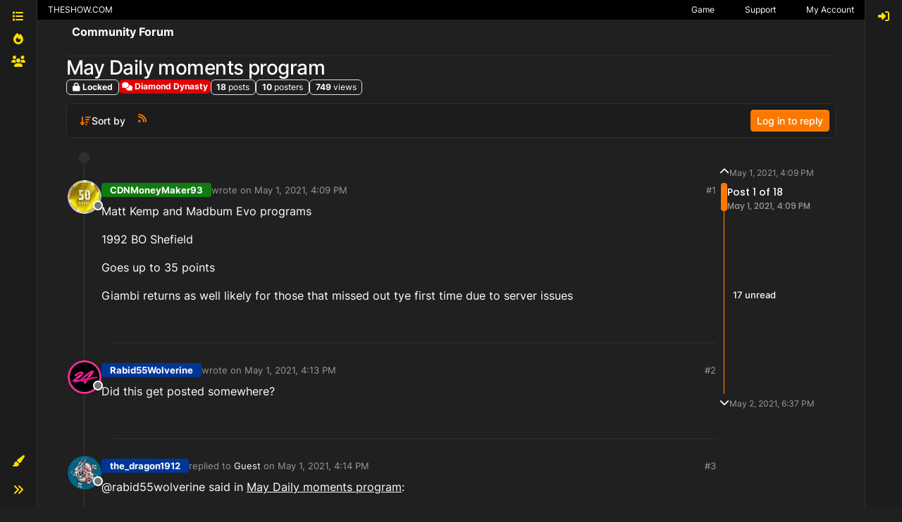

--- FILE ---
content_type: text/html; charset=utf-8
request_url: https://forums.theshow.com/topic/33051/may-daily-moments-program
body_size: 42335
content:
<!DOCTYPE html>
<html lang="en-US" data-dir="ltr" style="direction: ltr;">
<head>
<title>May Daily moments program - Community Forum</title>
<meta name="viewport" content="width&#x3D;device-width, initial-scale&#x3D;1.0" />
	<meta name="content-type" content="text/html; charset=UTF-8" />
	<meta name="apple-mobile-web-app-capable" content="yes" />
	<meta name="mobile-web-app-capable" content="yes" />
	<meta property="og:site_name" content="Community Forum" />
	<meta name="msapplication-badge" content="frequency=30; polling-uri=https://forums.theshow.com/sitemap.xml" />
	<meta name="theme-color" content="#ffffff" />
	<meta name="title" content="May Daily moments program" />
	<meta property="og:title" content="May Daily moments program" />
	<meta property="og:type" content="article" />
	<meta property="article:published_time" content="2021-05-01T16:09:25.289Z" />
	<meta property="article:modified_time" content="2021-05-02T18:37:12.120Z" />
	<meta property="article:section" content="Diamond Dynasty" />
	<meta name="description" content="Matt Kemp and Madbum Evo programs 1992 BO Shefield Goes up to 35 points Giambi returns as well likely for those that missed out tye first time due to server ..." />
	<meta property="og:description" content="Matt Kemp and Madbum Evo programs 1992 BO Shefield Goes up to 35 points Giambi returns as well likely for those that missed out tye first time due to server ..." />
	<meta property="og:image" content="https://theshownation-production.s3.amazonaws.com/forum_icons/mlb25/icon_milestone_gold_saves.webp" />
	<meta property="og:image:url" content="https://theshownation-production.s3.amazonaws.com/forum_icons/mlb25/icon_milestone_gold_saves.webp" />
	<meta property="og:image" content="https://forums.theshow.com/assets/uploads/system/og-image.png" />
	<meta property="og:image:url" content="https://forums.theshow.com/assets/uploads/system/og-image.png" />
	<meta property="og:image:width" content="512" />
	<meta property="og:image:height" content="512" />
	<meta property="og:url" content="https://forums.theshow.com/topic/33051/may-daily-moments-program" />
	
<link rel="stylesheet" type="text/css" href="/assets/client-the-show-25.css?v=6b596f9268c" />
<link rel="icon" type="image/x-icon" href="/assets/uploads/system/favicon.ico?v&#x3D;6b596f9268c" />
	<link rel="manifest" href="/manifest.webmanifest" crossorigin="use-credentials" />
	<link rel="search" type="application/opensearchdescription+xml" title="Community Forum" href="/osd.xml" />
	<link rel="apple-touch-icon" href="/assets/uploads/system/touchicon-orig.png" />
	<link rel="icon" sizes="36x36" href="/assets/uploads/system/touchicon-36.png" />
	<link rel="icon" sizes="48x48" href="/assets/uploads/system/touchicon-48.png" />
	<link rel="icon" sizes="72x72" href="/assets/uploads/system/touchicon-72.png" />
	<link rel="icon" sizes="96x96" href="/assets/uploads/system/touchicon-96.png" />
	<link rel="icon" sizes="144x144" href="/assets/uploads/system/touchicon-144.png" />
	<link rel="icon" sizes="192x192" href="/assets/uploads/system/touchicon-192.png" />
	<link rel="prefetch" href="/assets/src/modules/composer.js?v&#x3D;6b596f9268c" />
	<link rel="prefetch" href="/assets/src/modules/composer/uploads.js?v&#x3D;6b596f9268c" />
	<link rel="prefetch" href="/assets/src/modules/composer/drafts.js?v&#x3D;6b596f9268c" />
	<link rel="prefetch" href="/assets/src/modules/composer/tags.js?v&#x3D;6b596f9268c" />
	<link rel="prefetch" href="/assets/src/modules/composer/categoryList.js?v&#x3D;6b596f9268c" />
	<link rel="prefetch" href="/assets/src/modules/composer/resize.js?v&#x3D;6b596f9268c" />
	<link rel="prefetch" href="/assets/src/modules/composer/autocomplete.js?v&#x3D;6b596f9268c" />
	<link rel="prefetch" href="/assets/templates/composer.tpl?v&#x3D;6b596f9268c" />
	<link rel="prefetch" href="/assets/language/en-US/topic.json?v&#x3D;6b596f9268c" />
	<link rel="prefetch" href="/assets/language/en-US/modules.json?v&#x3D;6b596f9268c" />
	<link rel="prefetch" href="/assets/language/en-US/tags.json?v&#x3D;6b596f9268c" />
	<link rel="prefetch stylesheet" href="/assets/plugins/nodebb-plugin-markdown/styles/default.css" />
	<link rel="prefetch" href="/assets/language/en-US/markdown.json?v&#x3D;6b596f9268c" />
	<link rel="stylesheet" href="https://forums.theshow.com/assets/plugins/nodebb-plugin-emoji/emoji/styles.css?v&#x3D;6b596f9268c" />
	<link rel="canonical" href="https://forums.theshow.com/topic/33051/may-daily-moments-program" />
	<link rel="alternate" type="application/rss+xml" href="/topic/33051.rss" />
	<link rel="up" href="https://forums.theshow.com/category/5/diamond-dynasty" />
	<link rel="author" href="https://forums.theshow.com/user/cdnmoneymaker93_xbl" />
	
<script>
var config = JSON.parse('{"relative_path":"","upload_url":"/assets/uploads","asset_base_url":"/assets","assetBaseUrl":"/assets","siteTitle":"Community Forum","browserTitle":"Community Forum","description":"","keywords":"","brand:logo":"","titleLayout":"&#123;pageTitle&#125; - &#123;browserTitle&#125;","showSiteTitle":true,"maintenanceMode":false,"postQueue":0,"minimumTitleLength":3,"maximumTitleLength":120,"minimumPostLength":8,"maximumPostLength":32767,"minimumTagsPerTopic":0,"maximumTagsPerTopic":5,"minimumTagLength":3,"maximumTagLength":15,"undoTimeout":10000,"useOutgoingLinksPage":false,"allowGuestHandles":false,"allowTopicsThumbnail":false,"usePagination":false,"disableChat":false,"disableChatMessageEditing":false,"maximumChatMessageLength":1000,"socketioTransports":["polling","websocket"],"socketioOrigins":"https://forums.theshow.com:*","websocketAddress":"","maxReconnectionAttempts":5,"reconnectionDelay":1500,"topicsPerPage":25,"postsPerPage":25,"maximumFileSize":2048,"theme:id":"nodebb-theme-tsn-harmony","defaultLang":"en-US","userLang":"en-US","loggedIn":false,"uid":-1,"cache-buster":"v=6b596f9268c","topicPostSort":"oldest_to_newest","categoryTopicSort":"recently_replied","csrf_token":false,"searchEnabled":true,"searchDefaultInQuick":"titles","bootswatchSkin":"the-show-25","composer:showHelpTab":true,"enablePostHistory":true,"timeagoCutoff":30,"timeagoCodes":["af","am","ar","az-short","az","be","bg","bs","ca","cs","cy","da","de-short","de","dv","el","en-short","en","es-short","es","et","eu","fa-short","fa","fi","fr-short","fr","gl","he","hr","hu","hy","id","is","it-short","it","ja","jv","ko","ky","lt","lv","mk","nl","no","pl","pt-br-short","pt-br","pt-short","pt","ro","rs","ru","rw","si","sk","sl","sq","sr","sv","th","tr-short","tr","uk","ur","uz","vi","zh-CN","zh-TW"],"cookies":{"enabled":false,"message":"[[global:cookies.message]]","dismiss":"[[global:cookies.accept]]","link":"[[global:cookies.learn-more]]","link_url":"https:&#x2F;&#x2F;www.cookiesandyou.com"},"thumbs":{"size":512},"emailPrompt":0,"useragent":{"isSafari":false},"fontawesome":{"pro":false,"styles":["solid","brands","regular"],"version":"6.7.2"},"activitypub":{"probe":0},"acpLang":"undefined","topicSearchEnabled":false,"disableCustomUserSkins":false,"defaultBootswatchSkin":"the-show-25","theme":{"enableQuickReply":true,"centerHeaderElements":false,"mobileTopicTeasers":false,"stickyToolbar":true,"autohideBottombar":false,"openSidebars":false,"chatModals":false},"openDraftsOnPageLoad":false,"composer-default":{},"markdown":{"highlight":1,"hljsLanguages":["common"],"theme":"default.css","defaultHighlightLanguage":"","externalMark":false},"emojiCustomFirst":false,"sessionSharing":{"logoutRedirect":"https://account.theshow.com/sessions/logout","loginOverride":"https://account.theshow.com?ref=forums","registerOverride":"https://account.theshow.com"},"beep":{"censorWholeWord":true}}');
var app = {
user: JSON.parse('{"uid":-1,"username":"Guest","displayname":"Guest","userslug":"","fullname":"Guest","email":"","icon:text":"?","icon:bgColor":"#aaa","groupTitle":"","groupTitleArray":[],"status":"offline","reputation":0,"email:confirmed":false,"unreadData":{"":{},"new":{},"watched":{},"unreplied":{}},"isAdmin":false,"isGlobalMod":false,"isMod":false,"privileges":{"chat":false,"chat:privileged":false,"upload:post:image":false,"upload:post:file":false,"signature":false,"invite":false,"group:create":false,"search:content":false,"search:users":false,"search:tags":false,"view:users":true,"view:tags":true,"view:groups":true,"local:login":false,"ban":false,"mute":false,"view:users:info":false},"blocks":[],"timeagoCode":"en","offline":true,"lastRoomId":null,"isEmailConfirmSent":false}')
};
document.documentElement.style.setProperty('--panel-offset', `${localStorage.getItem('panelOffset') || 0}px`);
</script>

<script async src="https://umami.sdod.io/script.js" data-website-id="2240fcc5-5973-4102-81bc-712fe91114fa"></script>


</head>
<body class="page-topic page-topic-33051 page-topic-may-daily-moments-program template-topic page-topic-category-5 page-topic-category-diamond-dynasty parent-category-5 page-status-200 theme-tsn user-guest skin-the-show-25">
<div class="layout-container d-flex justify-content-between pb-4 pb-md-0">
<nav component="sidebar/left" class=" text-dark bg-light sidebar sidebar-left start-0 border-end vh-100 d-none d-lg-flex flex-column justify-content-between sticky-top">
<ul id="main-nav" class="list-unstyled d-flex flex-column w-100 gap-2 mt-2">


<li class="nav-item mx-2 " title="Categories">
<a class="nav-link nav-btn navigation-link d-flex gap-2 justify-content-between align-items-center "
 href="&#x2F;categories" >
<span class="d-flex gap-2 align-items-center text-nowrap truncate-open">
<span class="position-relative">

<i class="fa fa-fw fa-list" data-content=""></i>
<span component="navigation/count" class="visible-closed position-absolute top-0 start-100 translate-middle badge rounded-1 bg-primary hidden"></span>

</span>

<span class="nav-text small visible-open fw-semibold text-truncate">Categories</span>

</span>
<span component="navigation/count" class="visible-open badge rounded-1 bg-primary hidden"></span>
</a>

</li>



<li class="nav-item mx-2 " title="Popular">
<a class="nav-link nav-btn navigation-link d-flex gap-2 justify-content-between align-items-center "
 href="&#x2F;popular?term=monthly" >
<span class="d-flex gap-2 align-items-center text-nowrap truncate-open">
<span class="position-relative">

<i class="fa fa-fw fa-fire" data-content=""></i>
<span component="navigation/count" class="visible-closed position-absolute top-0 start-100 translate-middle badge rounded-1 bg-primary hidden"></span>

</span>

<span class="nav-text small visible-open fw-semibold text-truncate">Popular</span>

</span>
<span component="navigation/count" class="visible-open badge rounded-1 bg-primary hidden"></span>
</a>

</li>



<li class="nav-item mx-2 " title="Dev Tracker">
<a class="nav-link nav-btn navigation-link d-flex gap-2 justify-content-between align-items-center "
 href="&#x2F;dev-tracker" >
<span class="d-flex gap-2 align-items-center text-nowrap truncate-open">
<span class="position-relative">

<i class="fa fa-fw fa-group" data-content=""></i>
<span component="navigation/count" class="visible-closed position-absolute top-0 start-100 translate-middle badge rounded-1 bg-primary hidden"></span>

</span>

<span class="nav-text small visible-open fw-semibold text-truncate">Dev Tracker</span>

</span>
<span component="navigation/count" class="visible-open badge rounded-1 bg-primary hidden"></span>
</a>

</li>


</ul>
<div class="w-100">

<div class="dropend m-2" component="skinSwitcher" title="Skins">
<a data-bs-toggle="dropdown" href="#" role="button" class="nav-link nav-btn position-relative">
<span class="justify-content-between w-100">
<span class="d-flex gap-2 align-items-center text-nowrap truncate-open">
<span>
<i component="skinSwitcher/icon" class="fa fa-fw fa-paintbrush"></i>
</span>
<span class="nav-text small visible-open fw-semibold">Skins</span>
</span>
</span>
</a>
<ul class="dropdown-menu p-1 text-sm overflow-auto p-1">
<div class="d-grid" style="grid-template-columns: 1fr 1fr;">

<li>
<a href="#" class="dropdown-item rounded-1" data-value="">Default (The Show 25) <i class="fa fa-fw fa-check "></i></a>
</li>

<li>
<a href="#" class="dropdown-item rounded-1" data-value="noskin">No Skin <i class="fa fa-fw fa-check  invisible "></i></a>
</li>


<li>
<a href="#" class="dropdown-item rounded-1" data-value="the-show-23">The Show 23 <i class="fa fa-fw fa-check  invisible "></i></a>
</li>

<li>
<a href="#" class="dropdown-item rounded-1" data-value="dark">Dark <i class="fa fa-fw fa-check  invisible "></i></a>
</li>

<li>
<a href="#" class="dropdown-item rounded-1" data-value="the-show-24">The Show 24 <i class="fa fa-fw fa-check  invisible "></i></a>
</li>

<li>
<a href="#" class="dropdown-item rounded-1" data-value="the-show-25">The Show 25 <i class="fa fa-fw fa-check  invisible "></i></a>
</li>

</div>
</ul>
</div>

<div class="sidebar-toggle m-2 d-none d-lg-block">
<a href="#" role="button" component="sidebar/toggle" class="nav-btn d-flex gap-2 align-items-center p-2 pointer nav-link w-100 text-nowrap" title="Expand">
<i class="fa fa-fw fa-angles-right"></i>
<i class="fa fa-fw fa-angles-left"></i>
<span class="nav-text visible-open fw-semibold small lh-1">Collapse</span>
</a>
</div>
</div>
</nav>
<main id="panel" class="d-flex flex-column gap-3 flex-grow-1" style="min-width: 0;">
<div class="global-header">
<div class="global-header-inner">
<a id='theshow-link'>THESHOW.COM</a>
<div class="global-menu-survey" style="display: none;">
<div class="global-menu-survey-wrapper">
<svg class="global-toggle-survey" height="8" viewBox="0 0 8 8" width="8" xmlns="http://www.w3.org/2000/svg">
<path d="M0 0v7h7v-3.59l-1 1v1.59h-5v-5h3.59l1-1h-5.59zm7 0l-3 3-1-1-1 1 2 2 4-4-1-1z"></path>
</svg>
<div class="global-menu-survey-label"></div>
</div>
</div>
<div class="global-header-links-right">
<a class="svg" href="https://mlb24.theshow.com/dashboard" aria-label="Game">
<svg class="link-icon" height="12" viewbox="0 0 496 512" width="12" xmlns="http://www.w3.org/2000/svg">
<title>Game</title>
<path d="M368.5 363.9l28.8-13.9c11.1 22.9 26 43.2 44.1 60.9 34-42.5 54.5-96.3 54.5-154.9 0-58.5-20.4-112.2-54.2-154.6-17.8 17.3-32.6 37.1-43.6 59.5l-28.7-14.1c12.8-26 30-49 50.8-69C375.6 34.7 315 8 248 8 181.1 8 120.5 34.6 75.9 77.7c20.7 19.9 37.9 42.9 50.7 68.8l-28.7 14.1c-11-22.3-25.7-42.1-43.5-59.4C20.4 143.7 0 197.4 0 256c0 58.6 20.4 112.3 54.4 154.7 18.2-17.7 33.2-38 44.3-61l28.8 13.9c-12.9 26.7-30.3 50.3-51.5 70.7 44.5 43.1 105.1 69.7 172 69.7 66.8 0 127.3-26.5 171.9-69.5-21.1-20.4-38.5-43.9-51.4-70.6zm-228.3-32l-30.5-9.8c14.9-46.4 12.7-93.8-.6-134l30.4-10c15 45.6 18 99.9.7 153.8zm216.3-153.4l30.4 10c-13.2 40.1-15.5 87.5-.6 134l-30.5 9.8c-17.3-54-14.3-108.3.7-153.8z"></path>
</svg>
</a>
<a class="link-text" href="https://mlb24.theshow.com/dashboard">Game</a>
<a class="svg" href="https://theshow.sonysandiegostudio.games/hc/en-us" aria-label="Support">
<svg class="link-icon" height="12" viewbox="0 0 512 512" width="12" xmlns="http://www.w3.org/2000/svg">
<title>Support</title>
<path d="M256 8C119.043 8 8 119.083 8 256c0 136.997 111.043 248 248 248s248-111.003 248-248C504 119.083 392.957 8 256 8zm0 448c-110.532 0-200-89.431-200-200 0-110.495 89.472-200 200-200 110.491 0 200 89.471 200 200 0 110.53-89.431 200-200 200zm107.244-255.2c0 67.052-72.421 68.084-72.421 92.863V300c0 6.627-5.373 12-12 12h-45.647c-6.627 0-12-5.373-12-12v-8.659c0-35.745 27.1-50.034 47.579-61.516 17.561-9.845 28.324-16.541 28.324-29.579 0-17.246-21.999-28.693-39.784-28.693-23.189 0-33.894 10.977-48.942 29.969-4.057 5.12-11.46 6.071-16.666 2.124l-27.824-21.098c-5.107-3.872-6.251-11.066-2.644-16.363C184.846 131.491 214.94 112 261.794 112c49.071 0 101.45 38.304 101.45 88.8zM298 368c0 23.159-18.841 42-42 42s-42-18.841-42-42 18.841-42 42-42 42 18.841 42 42z"></path>
</svg>
</a>
<a class="link-text" href="https://theshow.sonysandiegostudio.games/hc/en-us">Support</a>
<a class="svg" href="https://account.theshow.com/dashboard" aria-label="My Account">
<svg class="link-icon" height="12" viewbox="0 0 496 512" width="12" xmlns="http://www.w3.org/2000/svg">
<title>My Account</title>
<path d="M248 104c-53 0-96 43-96 96s43 96 96 96 96-43 96-96-43-96-96-96zm0 144c-26.5 0-48-21.5-48-48s21.5-48 48-48 48 21.5 48 48-21.5 48-48 48zm0-240C111 8 0 119 0 256s111 248 248 248 248-111 248-248S385 8 248 8zm0 448c-49.7 0-95.1-18.3-130.1-48.4 14.9-23 40.4-38.6 69.6-39.5 20.8 6.4 40.6 9.6 60.5 9.6s39.7-3.1 60.5-9.6c29.2 1 54.7 16.5 69.6 39.5-35 30.1-80.4 48.4-130.1 48.4zm162.7-84.1c-24.4-31.4-62.1-51.9-105.1-51.9-10.2 0-26 9.6-57.6 9.6-31.5 0-47.4-9.6-57.6-9.6-42.9 0-80.6 20.5-105.1 51.9C61.9 339.2 48 299.2 48 256c0-110.3 89.7-200 200-200s200 89.7 200 200c0 43.2-13.9 83.2-37.3 115.9z"></path>
</svg>
</a>
<a class="link-text" href="https://account.theshow.com/dashboard">My Account</a>
</div>
</div>
<div class="theshow-notifications"></div>
</div>

<div class="container px-md-4 brand-container">
<div class="col-12 d-flex border-bottom pb-3 ">
<div component="brand/wrapper" class="d-flex align-items-center gap-3 p-2 rounded-1 align-content-stretch ">


<a component="siteTitle" class="text-truncate align-self-stretch align-items-center d-flex" href="/">
<h1 class="fs-6 fw-bold text-body mb-0">Community Forum</h1>
</a>

</div>

</div>
</div>

<script>
const headerEl = document.getElementById('header-menu');
if (headerEl) {
const rect = headerEl.getBoundingClientRect();
const offset = Math.max(0, rect.bottom);
document.documentElement.style.setProperty('--panel-offset', offset + `px`);
} else {
document.documentElement.style.setProperty('--panel-offset', `0px`);
}
</script>
<div class="container px-md-4 d-flex flex-column gap-3 h-100" id="content">
<noscript>
<div class="alert alert-danger">
<p>
Your browser does not seem to support JavaScript. As a result, your viewing experience will be diminished, and you have been placed in <strong>read-only mode</strong>.
</p>
<p>
Please download a browser that supports JavaScript, or enable it if it's disabled (i.e. NoScript).
</p>
</div>
</noscript>

<div data-widget-area="header">

<script type="text/javascript">
	(function() {
		function touWidget() {
			function setForumsTOU() {
				$.ajax({
					type: "GET",
					url: "https://api.theshow.com/code_of_conducts/current_forums_tou.json",
					dataType: "json",
					xhrFields: {
						withCredentials: true
					},
					success: function(data) {
						if (data["forums_tou"] != "") {
							var forums_tou =
								"<div id='global-forums-tou' class='global-modal'><div class='global-modal-background'></div><div class='global-modal-content modal-full-width'><div class='global-box'>";
							forums_tou +=
								"<div class='tou-modal'><div class='tou-modal-content'>" +
								data["forums_tou"]["information"] +
								"</div><div class='tou-modal-footer'><button class='tou-button' id='global-forums-tou-agree'>I accept these terms.</button></div></div>";
							forums_tou += "</div></div>";
							$(".global-header").append(forums_tou);
							$("#global-forums-tou").addClass("is-active");
							agreeForumsTOU();
						}
					}
				});
			}
			function agreeForumsTOU() {
				$("#global-forums-tou-agree").on("click", function(e) {
					e.preventDefault();
			
					$.ajax({
						type: "GET",
						url: "https://api.theshow.com/code_of_conducts/dismiss_forums_tou.json",
						dataType: "json",
						xhrFields: {
							withCredentials: true
						},
						success: function(data) {
							if (data["success"] == "OK") {
								$("#global-forums-tou").removeClass("is-active");
							}
						}
					});
				});
			}
			$(document).ready(function() {
				setForumsTOU();
			});
		}
		if (document.readyState === 'loading') {
			document.addEventListener('DOMContentLoaded', touWidget);
		} else {
			touWidget();
		}
	})();
</script>

<script type="text/javascript">
	(function() {
		function alertWidget() {
			function setGlobalHeaderLinks() {
				$("#theshow-link").attr("href", "https://theshow.com");
			}
			function setTheShowAlerts() {
				$.ajax({
					type: "GET",
					url: "https://api.theshow.com/alerts/current_alerts.json",
					dataType: "json",
					xhrFields: {
						withCredentials: true
					},
					success: function(data) {
						if (data["alerts"] != "") {
							$.each(data["alerts"], function(i, alert) {
								if ($('#alert-' + alert["id"]).length == 0) {
									if (alert["hide"] == false) {
										$(".theshow-notifications").append(
											"<div id='alert-" + alert["id"] +"' class='alert-text-"+ alert["icon_color"] +"' style='background-color:"+
											alert["background_color"] +";'><div class='fixed-alert-content'><div class='alert-icon alert-icon-"+
											alert["icon_color"] +"' style='background-image: url("+
											alert["alert_icon_url"] +")'></div><div class='trix-content'>"+
											alert["description"] +"</div><a class='dismiss-alert' alert_id='"+ alert["id"] +"' data-id='"+
											alert["id"] +"' title='Hide' alt='Hide' data-remote='true' rel='nofollow' data-method='put' href='#'><svg fill='"+
											alert["color"] +"' height='20' viewBox='0 0 8 8' width='20' xmlns='http://www.w3.org/2000/svg'><path d='M1.41 0l-1.41 1.41.72.72 1.78 1.81-1.78 1.78-.72.69 1.41 1.44.72-.72 1.81-1.81 1.78 1.81.69.72 1.44-1.44-.72-.69-1.81-1.78 1.81-1.81.72-.72-1.44-1.41-.69.72-1.78 1.78-1.81-1.78-.72-.72z'></path></svg></a></div></div>"
										);
									}
								}
							});
						setTheShowAlertToggle();
						}
					}
				});
			}
			function setTheShowAlertToggle() {
				$(".dismiss-alert").on("click", function(e) {
					var el = $(this).data('id')

					e.preventDefault();

					$.ajax({
						type: "GET",
						url: "https://api.theshow.com/alerts/dismiss_alert.json",
						dataType: "json",
						data:{
							id: el
						},
						xhrFields: {
							withCredentials: true
						},
						success: function(data) {
							if (data["success"] == "OK") {
								$("#alert-"+el+"").remove();
							}
						}
					});
				});
			}
			function setTheShowRibbon() {
				$.ajax({
					type: "GET",
					url: "https://api.theshow.com/ribbons/current_ribbon.json",
					dataType: "json",
					xhrFields: {
						withCredentials: true
					},
					success: function(data) {
						if ($('.fixed-ribbon').length == 0) {
							if (data["ribbon"] != "" && data["ribbon"]["hide"] == false) {
								$(".theshow-notifications").append(
									"<div class='fixed-ribbon' style='color:" +
										data["ribbon"]["color"] +
										"; background-color: " +
										data["ribbon"]["background_color"] +
										"'><div class='fixed-ribbon-controls'><a id='ribbon-toggle' title='Hide' alt='Hide' href='#'><svg fill='"+
										data["ribbon"]["color"] +"' height='8' viewBox='0 0 8 8' width='8' xmlns='http://www.w3.org/2000/svg'><path d='M1.41 0l-1.41 1.41.72.72 1.78 1.81-1.78 1.78-.72.69 1.41 1.44.72-.72 1.81-1.81 1.78 1.81.69.72 1.44-1.44-.72-.69-1.81-1.78 1.81-1.81.72-.72-1.44-1.41-.69.72-1.78 1.78-1.81-1.78-.72-.72z'></path></svg></a></div><div class='fixed-ribbon-content'>" +
										data["ribbon"]["description"] +
										"<img src='" +
										data["ribbon"]["attachment"] +
										"'></div></div>"
								);
								setTheShowRibbonToggle();
							}
						}
					}
				});
			}
			function setTheShowRibbonToggle() {
				$("#ribbon-toggle").on("click", function(e) {
					e.preventDefault();

					$.ajax({
						type: "GET",
						url: "https://api.theshow.com/ribbons/dismiss_ribbon.json",
						dataType: "json",
						xhrFields: {
							withCredentials: true
						},
						success: function(data) {
							if (data["success"] == "OK") {
								$(".fixed-ribbon").remove();
							}
						}
					});
				});
			}
			function setTheShowWonSweepstakes() {
				$.ajax({
					type: "GET",
					url: "https://api.theshow.com/sweepstakes/won_sweepstakes.json",
					dataType: "json",
					xhrFields: {
						withCredentials: true
					},
					success: function(data) {
						if (data["won_sweepstakes"] != "" && data["won_sweepstakes"]["hide"] == false) {
							if ($(".global-sweepstakes").children().length == 0) {
								$(".theshow-notifications").append(
									"<div class='global-sweepstakes'><div class='global-sweepstakes-container'>" +
									"<svg class='feather feather-gift' fill='none' height='20' stroke-linecap='round' stroke-linejoin='round' stroke-width='2' stroke='currentColor' viewBox='0 0 24 24' width='20' xmlns='http://www.w3.org/2000/svg'><polyline points='20 12 20 22 4 22 4 12'></polyline><rect height='5' width='20' x='2' y='7'></rect><line x1='12' x2='12' y1='22' y2='7'></line><path d='M12 7H7.5a2.5 2.5 0 0 1 0-5C11 2 12 7 12 7z'></path><path d='M12 7h4.5a2.5 2.5 0 0 0 0-5C13 2 12 7 12 7z'></path></svg>" +
									"<div class='trix-content'><div>Congratulations! You won the " + data["won_sweepstakes"]["name"] + "! Check your code vault <a href='https://account.theshow.com/'>here</a>. </div></div>" +
									"<a id='won-sweepstakes-toggle' title='Hide' alt='Hide' data-remote='true' rel='nofollow' data-method='put' href='#'><svg fill='#000' height='20' viewBox='0 0 8 8' width='20' xmlns='http://www.w3.org/2000/svg'><path d='M1.41 0l-1.41 1.41.72.72 1.78 1.81-1.78 1.78-.72.69 1.41 1.44.72-.72 1.81-1.81 1.78 1.81.69.72 1.44-1.44-.72-.69-1.81-1.78 1.81-1.81.72-.72-1.44-1.41-.69.72-1.78 1.78-1.81-1.78-.72-.72z'></path></svg></a>" +
									"</div></div>"
								);
								setTheShowWonSweepstakesToggle();
							}
						}
					}
				});
			}
			function setTheShowWonSweepstakesToggle() {
				$("#won-sweepstakes-toggle").on("click", function(e) {
					e.preventDefault();

					$.ajax({
						type: "GET",
						url: "https://api.theshow.com/sweepstakes/dismiss_won_sweepstakes.json",
						dataType: "json",
						xhrFields: {
							withCredentials: true
						},
						success: function(data) {
							if (data["success"] == "OK") {
								$(".global-sweepstakes").remove();
							}
						}
					});
				});
			}
			function setSurveys() {
				$.ajax({
					type: "GET",
					url: "https://api.theshow.com/surveys/current_survey.json",
					dataType: "json",
					xhrFields: {
						withCredentials: true
					},
					success: function(data) {
						if (data["surveys"] != "") {
							$(".global-menu-survey").css('display', 'inline-block');
							$(".global-menu-survey-mobile").css('display', 'inline-block');
							var surveys =
								"<div id='global-surveys' class='global-modal'><div class='global-modal-background'></div><div class='global-modal-content'><div class='global-box'>";
							$.each(data["surveys"], function(i, survey) {
								surveys +=
									"<div id='global-surveys' class='survey-modal'><div class='survey-modal-heading'><span>" +
									survey["name"] +
									"</span><p>" +
									survey["description"] +
									"</p></div>";
								surveys += "<div class='survey-modal-content'>";
								$.each(survey["links"], function(i, link) {
									surveys +=
										"<a class='survey-button' href='" +
										link["url"] +
										"' target='_blank'>" +
										link["name"] +
										"</a>";
								});
								surveys += "</div></div>";
							});
							surveys +=
								"<button aria-label='close' class='global-modal-close'></button></div></div>";
							if ($('#global-surveys:hidden').length == 0) {
								$(".theshow-notifications").append(surveys);
							}
						} else {
							$(".global-menu-survey").hide();
							$(".global-menu-survey-mobile").hide();
						}
						setSurveyToggle();
					}
				});
			}
			function setSurveyToggle() {
				$(".global-menu-survey-wrapper").on("click", function() {
					$("#global-surveys").addClass("is-active");
				});

				$(".global-modal-background").on("click", function() {
					$("#global-surveys").removeClass("is-active");
				});

				$(".global-modal-close").on("click", function() {
					$("#global-surveys").removeClass("is-active");
				});
			}
			function setTheShow21WonChallenge() {
				$.ajax({
					type: "GET",
					url: "https://api.theshow.com/challenges/mlb21_won_challenge.json",
					dataType: "json",
					xhrFields: {
						withCredentials: true
					},
					success: function(data) {
						if (data["mlb21_won_challenge"] != "" && data["mlb21_won_challenge"]["hide"] == false) {
							if ($(".mlb21-global-challenge").children().length == 0) {
								$(".theshow-notifications").append(
									"<div class='mlb21-global-challenge'><div class='mlb21-global-challenge-container'>" +
									"<svg class='feather feather-gift' fill='none' height='20' stroke-linecap='round' stroke-linejoin='round' stroke-width='2' stroke='currentColor' viewBox='0 0 24 24' width='20' xmlns='http://www.w3.org/2000/svg'><polyline points='20 12 20 22 4 22 4 12'></polyline><rect height='5' width='20' x='2' y='7'></rect><line x1='12' x2='12' y1='22' y2='7'></line><path d='M12 7H7.5a2.5 2.5 0 0 1 0-5C11 2 12 7 12 7z'></path><path d='M12 7h4.5a2.5 2.5 0 0 0 0-5C13 2 12 7 12 7z'></path></svg>" +
									"<div class='trix-content'><div>Congratulations! You won the " + data["mlb21_won_challenge"]["name"] + "! You can redeem your prize <a href='https://account.theshow.com/cotw/mlb21/redeem'>here</a>. </div></div>" +
									"<a id='mlb21-won-challenge-toggle' title='Hide' alt='Hide' data-remote='true' rel='nofollow' data-method='put' href='#'><svg fill='#000' height='20' viewBox='0 0 8 8' width='20' xmlns='http://www.w3.org/2000/svg'><path d='M1.41 0l-1.41 1.41.72.72 1.78 1.81-1.78 1.78-.72.69 1.41 1.44.72-.72 1.81-1.81 1.78 1.81.69.72 1.44-1.44-.72-.69-1.81-1.78 1.81-1.81.72-.72-1.44-1.41-.69.72-1.78 1.78-1.81-1.78-.72-.72z'></path></svg></a>" +
									"</div></div>"
								);
								setTheShow21WonChallengeToggle();
							}
						}
					}
				});
			}
			function setTheShow21WonChallengeToggle() {
				$("#mlb21-won-challenge-toggle").on("click", function(e) {
					e.preventDefault();

					$.ajax({
						type: "GET",
						url: "https://api.theshow.com/challenges/mlb21_dismiss_won_challenge.json",
						dataType: "json",
						xhrFields: {
							withCredentials: true
						},
						success: function(data) {
							if (data["success"] == "OK") {
								$(".mlb21-global-challenge").remove();
							}
						}
					});
				});
			}
			function setTheShow22WonChallenge() {
				$.ajax({
					type: "GET",
					url: "https://api.theshow.com/challenges/mlb22_won_challenge.json",
					dataType: "json",
					xhrFields: {
						withCredentials: true
					},
					success: function(data) {
						if (data["mlb22_won_challenge"] != "" && data["mlb22_won_challenge"]["hide"] == false) {
							if ($(".mlb22-global-challenge").children().length == 0) {
								$(".theshow-notifications").append(
									"<div class='mlb22-global-challenge'><div class='mlb22-global-challenge-container'>" +
									"<svg class='feather feather-gift' fill='none' height='20' stroke-linecap='round' stroke-linejoin='round' stroke-width='2' stroke='currentColor' viewBox='0 0 24 24' width='20' xmlns='http://www.w3.org/2000/svg'><polyline points='20 12 20 22 4 22 4 12'></polyline><rect height='5' width='20' x='2' y='7'></rect><line x1='12' x2='12' y1='22' y2='7'></line><path d='M12 7H7.5a2.5 2.5 0 0 1 0-5C11 2 12 7 12 7z'></path><path d='M12 7h4.5a2.5 2.5 0 0 0 0-5C13 2 12 7 12 7z'></path></svg>" +
									"<div class='trix-content'><div>Congratulations! You won the " + data["mlb22_won_challenge"]["name"] + "! You can redeem your prize <a href='https://account.theshow.com/cotw/mlb22/redeem'>here</a>. </div></div>" +
									"<a id='mlb22-won-challenge-toggle' title='Hide' alt='Hide' data-remote='true' rel='nofollow' data-method='put' href='#'><svg fill='#000' height='20' viewBox='0 0 8 8' width='20' xmlns='http://www.w3.org/2000/svg'><path d='M1.41 0l-1.41 1.41.72.72 1.78 1.81-1.78 1.78-.72.69 1.41 1.44.72-.72 1.81-1.81 1.78 1.81.69.72 1.44-1.44-.72-.69-1.81-1.78 1.81-1.81.72-.72-1.44-1.41-.69.72-1.78 1.78-1.81-1.78-.72-.72z'></path></svg></a>" +
									"</div></div>"
								);
								setTheShow22WonChallengeToggle();
							}
						}
					}
				});
			}
			function setTheShow22WonChallengeToggle() {
				$("#mlb22-won-challenge-toggle").on("click", function(e) {
					e.preventDefault();

					$.ajax({
						type: "GET",
						url: "https://api.theshow.com/challenges/mlb22_dismiss_won_challenge.json",
						dataType: "json",
						xhrFields: {
							withCredentials: true
						},
						success: function(data) {
							if (data["success"] == "OK") {
								$(".mlb22-global-challenge").remove();
							}
						}
					});
				});
			}
			function setSurveyTitle() {
				$.ajax({
					type: "GET",
					url: "https://api.theshow.com/survey_title/current_title.json",
					dataType: "json",
					xhrFields: {
						withCredentials: true
					},
					success: function(data) {
						$('.global-menu-survey-label').text(data["survey_title"]);
					}
				});
			}
			function setSuperchargedPlayers() {
				$.ajax({
					type: "GET",
					url: "https://mlb23.theshow.com/apis/supercharged_cards.json",
					dataType: "json",
					xhrFields: {
						withCredentials: true
					},
					success: function(data) {
						if (data["supercharged_cards"] != "") {
							$(".home-live-supercharged").show();
							$.each(data["supercharged_cards"], function(i, player) {
								$('.uk-slideshow-items').append('<li><object data="https://mlb23.theshow.com/embeds/supercharged?id='+ player["item"].uuid +'" width="100%" height="100%" type="text/html"></li>');
							});
						} else {
							$(".home-live-schedule").css("width","100%");
						}
					}
				});
			}
			$(document).ready(function() {
				setGlobalHeaderLinks();
				setTheShowAlerts();
				setTheShowRibbon();
				setTheShowWonSweepstakes();
				setSurveys();
				setTheShow21WonChallenge();
				setTheShow21WonChallengeToggle();
				setTheShow22WonChallenge();
				setTheShow22WonChallengeToggle();
				setSurveyTitle();
				setSuperchargedPlayers();
			});
		}
		if (document.readyState === 'loading') {
			document.addEventListener('DOMContentLoaded', alertWidget);
		} else {
			alertWidget();
		}
	})();
</script>

<script type="text/javascript">
	(function() {
  function platformPillsWidget() {
    // Topic
    $('.topic .posts .post-header a').each(function () {
      x = $(this).attr("href");
      if(x.match(/_psn/)) {
        $(this).addClass('psn-pill');
      } else if(x.match(/_xbl/)) {
        $(this).addClass('xbl-pill');
      } else if(x.match(/_mlbts/)) {
        $(this).addClass('ts-pill');
      } else if(x.match(/_nsw/)) {
        $(this).addClass('nsw-pill');
      }
    });

    // Chat Room
    setInterval(function () {
      $('.chats-full .chat-user a').each(function () {
        x = $(this).text();
        if(x.match(/_PSN/)) {
          $(this).addClass('psn-pill');
        } else if(x.match(/_XBL/)) {
          $(this).addClass('xbl-pill');
        } else if(x.match(/_MLBTS/)) {
          $(this).addClass('ts-pill');
        } else if(x.match(/_NSW/)) {
          $(this).addClass('nsw-pill');
        }
      });
    }, 10);

    $('.chats-full .chats-list .room-name').each(function () {
      x = $(this).text();
      if(x.match(/_PSN/)) {
        $(this).addClass('psn-pill');
      } else if(x.match(/_XBL/)) {
        $(this).addClass('xbl-pill');
      } else if(x.match(/_MLBTS/)) {
        $(this).addClass('ts-pill');
      } else if(x.match(/_NSW/)) {
        $(this).addClass('nsw-pill');
      }
    });

    $('.chats-full .expanded-chat .members a').each(function () {
      x = $(this).text();
      if(x.match(/_PSN/)) {
        $(this).addClass('psn-pill');
      } else if(x.match(/_XBL/)) {
        $(this).addClass('xbl-pill');
      } else if(x.match(/_MLBTS/)) {
        $(this).addClass('ts-pill');
      } else if(x.match(/_NSW/)) {
        $(this).addClass('nsw-pill');
      }
    });

    $('.chats-full .chat-content .chat-message .chat-user a').each(function () {
      x = $(this).attr('href');
      if(x.match(/_psn/)) {
        $(this).addClass('psn-pill');
      } else if(x.match(/_xbl/)) {
        $(this).addClass('xbl-pill');
      } else if(x.match(/_mlbts/)) {
        $(this).addClass('ts-pill');
      } else if(x.match(/_nsw/)) {
        $(this).addClass('nsw-pill');
      }
    });

    // Dev Tracker
    $('.posts-list .post-author .text-sm').each(function () {
      x = $(this).attr("href");
      if(x.match(/_psn/)) {
        $(this).addClass('psn-pill');
      } else if(x.match(/_xbl/)) {
        $(this).addClass('xbl-pill');
      } else if(x.match(/_mlbts/)) {
        $(this).addClass('ts-pill');
      } else if(x.match(/_nsw/)) {
        $(this).addClass('nsw-pill');
      }
    });

    // Notifications
    $('.notifications-list .btn-ghost-sm .text-sm strong').each(function () {
      x = $(this).text();
      if(x.match(/_PSN/)) {
        $(this).addClass('psn-pill');
      } else if(x.match(/_XBL/)) {
        $(this).addClass('xbl-pill');
      } else if(x.match(/_MLBTS/)) {
        $(this).addClass('ts-pill');
      } else if(x.match(/_NSW/)) {
        $(this).addClass('nsw-pill');
      }
    });
  }
  if (document.readyState === 'loading') {
    document.addEventListener('DOMContentLoaded', platformPillsWidget);
  } else {
    platformPillsWidget();
  }
})();


</script>

<script type="text/javascript">
(function() {
  function removePlatformNameWidget() {
    // Topic
    $('[itemprop="name"]').each(function () {
      x = $(this).text();
      if(x.match(/_PSN/)) {
        x = x.replace(/_PSN/, "");
        $(this).html(x);
      } else if(x.match(/_XBL/i)) {
        x = x.replace(/_XBL/, "");
        $(this).html(x);
      } else if(x.match(/_MLBTS/i)) {
        x = x.replace(/_MLBTS/, "");
        $(this).html(x);
      } else if(x.match(/_NSW/)) {
        x = x.replace('_NSW', "");
        $(this).html(x);
      }
    });

    setInterval(function () {
      $('[component="post/parent"]').each(function () {
        x = $(this).text();
        if(x.match(/_PSN/)) {
          x = x.replace(/_PSN/, "");
          $(this).html(x);
        } else if(x.match(/_XBL/i)) {
          x = x.replace(/_XBL/, "");
          $(this).html(x);
        } else if(x.match(/_MLBTS/i)) {
          x = x.replace(/_MLBTS/, "");
          $(this).html(x);
        } else if(x.match(/_NSW/)) {
          x = x.replace('_NSW', "");
          $(this).html(x);
        }
      });
    }, 10);


    // Topic List
    $('.category .topics-list .category-item .post-content .plugin-mentions-user').each(function () {
      x = $(this).text();
      if(x.match(/_PSN/)) {
        x = x.replace(/_PSN/, "");
        $(this).html(x);
      } else if(x.match(/_XBL/i)) {
        x = x.replace(/_XBL/, "");
        $(this).html(x);
      } else if(x.match(/_MLBTS/i)) {
        x = x.replace(/_MLBTS/, "");
        $(this).html(x);
      } else if(x.match(/_NSW/)) {
        x = x.replace('_NSW', "");
        $(this).html(x);
      }
    });



    // Chat
    $('.chats-full .chats-list .room-name').each(function () {
      x = $(this).text();
      if(x.match(/_PSN/)) {
        x = x.replace(/_PSN/, "");
        $(this).html(x);
      } else if(x.match(/_XBL/i)) {
        x = x.replace(/_XBL/, "");
        $(this).html(x);
      } else if(x.match(/_MLBTS/i)) {
        x = x.replace(/_MLBTS/, "");
        $(this).html(x);
      } else if(x.match(/_NSW/)) {
        x = x.replace('_NSW', "");
        $(this).html(x);
      }
    });

    $('.chats-full .expanded-chat .members a').each(function () {
      x = $(this).text();
      if(x.match(/_PSN/)) {
        x = x.replace(/_PSN/, "");
        $(this).html(x);
      } else if(x.match(/_XBL/i)) {
        x = x.replace(/_XBL/, "");
        $(this).html(x);
      } else if(x.match(/_MLBTS/i)) {
        x = x.replace(/_MLBTS/, "");
        $(this).html(x);
      } else if(x.match(/_NSW/)) {
        x = x.replace('_NSW', "");
        $(this).html(x);
      }
    });

    $('.chats-full .chat-content .system-message').each(function () {
      x = $(this).text();
      if(x.match(/_PSN/)) {
        x = x.replace(/_PSN/, "");
        $(this).html(x);
      } else if(x.match(/_XBL/i)) {
        x = x.replace(/_XBL/, "");
        $(this).html(x);
      } else if(x.match(/_MLBTS/i)) {
        x = x.replace(/_MLBTS/, "");
        $(this).html(x);
      } else if(x.match(/_NSW/)) {
        x = x.replace('_NSW', "");
        $(this).html(x);
      }
    });

    setInterval(function () {
      $('.chats-full .chat-content .chat-message .chat-user a').each(function () {
        x = $(this).text();
        if(x.match(/_PSN/)) {
          x = x.replace(/_PSN/, "");
          $(this).html(x);
        } else if(x.match(/_XBL/i)) {
          x = x.replace(/_XBL/, "");
          $(this).html(x);
        } else if(x.match(/_MLBTS/i)) {
          x = x.replace(/_MLBTS/, "");
          $(this).html(x);
        } else if(x.match(/_NSW/)) {
          x = x.replace('_NSW', "");
          $(this).html(x);
        }
      });
    }, 10);

    setInterval(function () {
      $('[component="chat/user/list/username"]').each(function () {
        x = $(this).text();
        if(x.match(/_PSN/)) {
          x = x.replace(/_PSN/, "");
          $(this).html(x);
        } else if(x.match(/_XBL/i)) {
          x = x.replace(/_XBL/, "");
          $(this).html(x);
        } else if(x.match(/_MLBTS/i)) {
          x = x.replace(/_MLBTS/, "");
          $(this).html(x);
        } else if(x.match(/_NSW/)) {
          x = x.replace('_NSW', "");
          $(this).html(x);
        }
      });
    }, 10);

    setInterval(function () {
      $('.textcomplete-dropdown .textcomplete-item [tabindex="-1"]').each(function () {
        x = $(this).text();
        if(x.match(/_PSN/)) {
          x = x.replace(/_PSN/, "");
          $(this).html(x);
        } else if(x.match(/_XBL/i)) {
          x = x.replace(/_XBL/, "");
          $(this).html(x);
        } else if(x.match(/_MLBTS/i)) {
          x = x.replace(/_MLBTS/, "");
          $(this).html(x);
        } else if(x.match(/_NSW/)) {
          x = x.replace('_NSW', "");
          $(this).html(x);
        }
      });
    }, 10);

    setInterval(function () {
      $('.chats-dropdown .chats-list .room-name').each(function () {
        x = $(this).text();
        if(x.match(/_PSN/)) {
          x = x.replace(/_PSN/, "");
          $(this).html(x);
        } else if(x.match(/_XBL/i)) {
          x = x.replace(/_XBL/, "");
          $(this).html(x);
        } else if(x.match(/_MLBTS/i)) {
          x = x.replace(/_MLBTS/, "");
          $(this).html(x);
        } else if(x.match(/_NSW/)) {
          x = x.replace('_NSW', "");
          $(this).html(x);
        }
      });
    }, 10);

    setInterval(function () {
      $('.chats-dropdown .chats-list .teaser-username').each(function () {
        x = $(this).text();
        if(x.match(/_PSN/)) {
          x = x.replace(/_PSN/, "");
          $(this).html(x);
        } else if(x.match(/_XBL/i)) {
          x = x.replace(/_XBL/, "");
          $(this).html(x);
        } else if(x.match(/_MLBTS/i)) {
          x = x.replace(/_MLBTS/, "");
          $(this).html(x);
        } else if(x.match(/_NSW/)) {
          x = x.replace('_NSW', "");
          $(this).html(x);
        }
      });
    }, 10);

    setInterval(function () {
      $('#private-rooms .teaser-content .teaser-username').each(function () {
        x = $(this).text();
        if(x.match(/_PSN/)) {
          x = x.replace(/_PSN/, "");
          $(this).html(x);
        } else if(x.match(/_XBL/i)) {
          x = x.replace(/_XBL/, "");
          $(this).html(x);
        } else if(x.match(/_MLBTS/i)) {
          x = x.replace(/_MLBTS/, "");
          $(this).html(x);
        } else if(x.match(/_NSW/)) {
          x = x.replace('_NSW', "");
          $(this).html(x);
        }
      });
    }, 10);

    setInterval(function () {
      $('.chat-content .chat-message .message-body .plugin-mentions-user').each(function () {
        x = $(this).text();
        if(x.match(/_PSN/)) {
          x = x.replace(/_PSN/, "");
          $(this).html(x);
        } else if(x.match(/_XBL/i)) {
          x = x.replace(/_XBL/, "");
          $(this).html(x);
        } else if(x.match(/_MLBTS/i)) {
          x = x.replace(/_MLBTS/, "");
          $(this).html(x);
        } else if(x.match(/_NSW/)) {
          x = x.replace('_NSW', "");
          $(this).html(x);
        }
      });
    }, 10);

    // Dev Tracker
    $('.posts-list .post-author .text-sm').each(function () {
      x = $(this).text();
      if(x.match(/_PSN/)) {
        x = x.replace(/_PSN/, "");
        $(this).html(x);
      } else if(x.match(/_XBL/i)) {
        x = x.replace(/_XBL/, "");
        $(this).html(x);
      } else if(x.match(/_MLBTS/i)) {
        x = x.replace(/_MLBTS/, "");
        $(this).html(x);
      } else if(x.match(/_NSW/)) {
        x = x.replace('_NSW', "");
        $(this).html(x);
      }
    });

    $('.posts-list .post-body .content').each(function () {
      x = $(this).text();
      if(x.match(/_PSN/)) {
        x = x.replace(/_PSN/, "");
        $(this).html(x);
      } else if(x.match(/_XBL/i)) {
        x = x.replace(/_XBL/, "");
        $(this).html(x);
      } else if(x.match(/_MLBTS/i)) {
        x = x.replace(/_MLBTS/, "");
        $(this).html(x);
      } else if(x.match(/_NSW/)) {
        x = x.replace('_NSW', "");
        $(this).html(x);
      }
    });

    // Account Page
    $('.account .fullname').each(function () {
      x = $(this).text();
      if(x.match(/_PSN/)) {
        x = x.replace(/_PSN/, "");
        $(this).html(x);
      } else if(x.match(/_XBL/i)) {
        x = x.replace(/_XBL/, "");
        $(this).html(x);
      } else if(x.match(/_MLBTS/i)) {
        x = x.replace(/_MLBTS/, "");
        $(this).html(x);
      } else if(x.match(/_NSW/)) {
        x = x.replace('_NSW', "");
        $(this).html(x);
      }
    });

    $('.account .username').each(function () {
      x = $(this).text();
      if(x.match(/_PSN/)) {
        x = x.replace(/_PSN/, "");
        $(this).html(x);
      } else if(x.match(/_XBL/i)) {
        x = x.replace(/_XBL/, "");
        $(this).html(x);
      } else if(x.match(/_MLBTS/i)) {
        x = x.replace(/_MLBTS/, "");
        $(this).html(x);
      } else if(x.match(/_NSW/)) {
        x = x.replace('_NSW', "");
        $(this).html(x);
      }
    });

    // Drop-Down Menu
    $('.dropdown-menu .list-container .text-sm').each(function () {
      x = $(this).text();
      if(x.match(/_PSN/)) {
        x = x.replace(/_PSN/, "");
        $(this).html(x);
      } else if(x.match(/_XBL/i)) {
        x = x.replace(/_XBL/, "");
        $(this).html(x);
      } else if(x.match(/_MLBTS/i)) {
        x = x.replace(/_MLBTS/, "");
        $(this).html(x);
      } else if(x.match(/_NSW/)) {
        x = x.replace('_NSW', "");
        $(this).html(x);
      }
    });

    // Notifications
    $('.notifications-list .btn-ghost-sm .text-sm strong').each(function () {
      x = $(this).text();
      if(x.match(/_PSN/)) {
        x = x.replace(/_PSN/, "");
        $(this).html(x);
      } else if(x.match(/_XBL/i)) {
        x = x.replace(/_XBL/, "");
        $(this).html(x);
      } else if(x.match(/_MLBTS/i)) {
        x = x.replace(/_MLBTS/, "");
        $(this).html(x);
      } else if(x.match(/_NSW/)) {
        x = x.replace('_NSW', "");
        $(this).html(x);
      }
    });

    // User Control List
    $('[component="header/username"]').each(function () {
      x = $(this).text();
      if(x.match(/_PSN/)) {
        x = x.replace(/_PSN/, "");
        $(this).html(x);
      } else if(x.match(/_XBL/i)) {
        x = x.replace(/_XBL/, "");
        $(this).html(x);
      } else if(x.match(/_MLBTS/i)) {
        x = x.replace(/_MLBTS/, "");
        $(this).html(x);
      } else if(x.match(/_NSW/)) {
        x = x.replace('_NSW', "");
        $(this).html(x);
      }
    });

    // Mentions
    $(".plugin-mentions-a").each(function () {
      x = $(this).text();
      if (x.match(/_PSN/)) {
        x = x.replace(/_PSN/, "");
        $(this).html(x);
      } else if (x.match(/_XBL/i)) {
        x = x.replace(/_XBL/, "");
        $(this).html(x);
      } else if (x.match(/_MLBTS/i)) {
        x = x.replace(/_MLBTS/, "");
        $(this).html(x);
      } else if (x.match(/_NSW/)) {
        x = x.replace("_NSW", "");
        $(this).html(x);
      }
    });
    
  }
  if (document.readyState === 'loading') {
    document.addEventListener('DOMContentLoaded', removePlatformNameWidget);
  } else {
    removePlatformNameWidget();
  }
})();
</script>

</div>

<div class="d-flex flex-column gap-3" itemid="/topic/33051/may-daily-moments-program" itemscope itemtype="https://schema.org/DiscussionForumPosting">
<div class="d-flex flex-wrap">
<div class="d-flex flex-column gap-3 flex-grow-1">
<h2 component="post/header" class="tracking-tight fw-semibold fs-3 mb-0 text-break " itemprop="headline">
<span class="topic-title" component="topic/title">May Daily moments program</span>
</h2>
<div class="topic-info d-flex gap-2 align-items-center flex-wrap ">
<span component="topic/labels" class="d-flex gap-2 ">
<span component="topic/scheduled" class="badge badge border border-gray-300 text-body hidden">
<i class="fa fa-clock-o"></i>
Scheduled
</span>
<span component="topic/pinned" class="badge badge border border-gray-300 text-body hidden">
<i class="fa fa-thumb-tack"></i>
Pinned
</span>
<span component="topic/locked" class="badge badge border border-gray-300 text-body ">
<i class="fa fa-lock"></i>
Locked
</span>
<a href="/category/" class="badge badge border border-gray-300 text-body text-decoration-none hidden">
<i class="fa fa-arrow-circle-right"></i>
Moved
</a>

</span>
<a class="lh-1" href="/category/5/diamond-dynasty"><border component="topic/category"  class="badge px-1 text-truncate text-decoration-none " style="color: #ffffff;background-color: #6b757c;border-color: #6b757c!important; max-width: 70vw;">
			<i class="fa fa-fw fa-comments"></i>
			Diamond Dynasty
		</border></a>
<div data-tid="33051" component="topic/tags" class="lh-1 tags tag-list d-flex flex-wrap hidden-xs hidden-empty gap-2"></div>
<div class="d-flex hidden-xs gap-2">
<span class="badge text-body border border-gray-300 stats text-xs">
<i class="fa fa-fw fa-pencil visible-xs-inline" title="Posts"></i>
<span component="topic/post-count" title="18" class="fw-bold">18</span>
<span class="hidden-xs text-lowercase fw-normal">Posts</span>
</span>
<span class="badge text-body border border-gray-300 stats text-xs">
<i class="fa fa-fw fa-user visible-xs-inline" title="Posters"></i>
<span title="10" class="fw-bold">10</span>
<span class="hidden-xs text-lowercase fw-normal">Posters</span>
</span>
<span class="badge text-body border border-gray-300 stats text-xs">
<i class="fa fa-fw fa-eye visible-xs-inline" title="Views"></i>
<span class="fw-bold" title="749">749</span>
<span class="hidden-xs text-lowercase fw-normal">Views</span>
</span>
</div>
</div>
</div>
<div class="d-flex gap-2 justify-content-end align-items-center mt-2 hidden-empty" component="topic/thumb/list"></div>
</div>
<div class="row">
<div class="topic col-lg-12">
<div class="sticky-tools">
<nav class="d-flex flex-nowrap my-2 p-0 border-0 rounded topic-main-buttons">
<div class="d-flex flex-row p-2 text-bg-light border rounded w-100 align-items-center">
<ul class="d-flex list-unstyled me-auto mb-0 gap-2 align-items-center flex-wrap">


<div class="btn-group bottom-sheet" component="thread/sort">
<button class="btn btn-ghost btn-sm d-flex gap-2 dropdown-toggle" data-bs-toggle="dropdown" type="button">
<span class="d-flex gap-2 align-items-center">
<i class="fa fa-fw fa-arrow-down-wide-short text-primary"></i>
<span class="d-none d-md-inline fw-semibold">Sort by</span>
</span>
</button>
<ul class="dropdown-menu p-1 text-sm">
<li><a class="dropdown-item rounded-1 d-flex align-items-center gap-2" href="#" class="oldest_to_newest" data-sort="oldest_to_newest">
<span class="flex-grow-1">Oldest to Newest</span>
<i class="flex-shrink-0 fa fa-fw"></i>
</a>
</li>
<li><a class="dropdown-item rounded-1 d-flex align-items-center gap-2" href="#" class="newest_to_oldest" data-sort="newest_to_oldest">
<span class="flex-grow-1">Newest to Oldest</span>
<i class="flex-shrink-0 fa fa-fw"></i>
</a>
</li>
<li><a class="dropdown-item rounded-1 d-flex align-items-center gap-2" href="#" class="most_votes" data-sort="most_votes">
<span class="flex-grow-1">Most Votes</span>
<i class="flex-shrink-0 fa fa-fw"></i>
</a>
</li>
</ul>
</div>


<a class="btn btn-ghost btn-sm d-none d-lg-flex align-self-stretch" target="_blank" href="/topic/33051.rss"><i class="fa fa-rss text-primary"></i></a>


</ul>
<div component="topic/reply/container" class="btn-group action-bar hidden">
<a href="/compose?tid=33051" class="d-flex align-items-center btn btn-sm btn-primary px-3 fw-semibold " component="topic/reply" data-ajaxify="false" role="button"><i class="fa fa-reply d-sm-block d-md-none"></i><span class="d-none d-md-block"> Reply</span></a>
<button type="button" class="btn btn-sm btn-primary dropdown-toggle" data-bs-toggle="dropdown">
<span class="caret"></span>
</button>
<ul class="dropdown-menu dropdown-menu-end p-1 text-sm" role="menu">
<li><a class="dropdown-item rounded-1" href="#" component="topic/reply-as-topic">Reply as topic</a></li>
</ul>
</div>


<a component="topic/reply/guest" href="/login" class="d-flex align-items-center fw-semibold btn btn-sm btn-primary">Log in to reply</a>


</div>
</nav>
</div>


<div component="topic/deleted/message" class="alert alert-warning d-flex justify-content-between flex-wrap hidden">
<span>This topic has been deleted. Only users with topic management privileges can see it.</span>
<span>

</span>
</div>

<div class="d-flex gap-0 gap-lg-5">
<div class="posts-container" style="min-width: 0;">
<ul component="topic" class="posts timeline list-unstyled mt-sm-2 p-0 py-3" style="min-width: 0;" data-tid="33051" data-cid="5">

<li component="post" class="pt-4  
 topic-owner-post" data-index="0" data-pid="310101" data-uid="61693" data-timestamp="1619885365289" data-username="CDNMoneyMaker93_XBL" data-userslug="cdnmoneymaker93_xbl" itemprop="comment" itemtype="http://schema.org/Comment" itemscope>
<a component="post/anchor" data-index="0" id="1"></a>
<meta itemprop="datePublished" content="2021-05-01T16:09:25.289Z">
<meta itemprop="dateModified" content="">

<div class="d-flex align-items-start gap-3">
<div class="icon bg-body d-none d-sm-block rounded-circle" style="outline: 2px solid var(--bs-body-bg);">
<a class="d-inline-block position-relative text-decoration-none" href="/user/cdnmoneymaker93_xbl">
<img title="CDNMoneyMaker93_XBL" data-uid="61693" class="avatar  avatar-rounded" alt="CDNMoneyMaker93_XBL" loading="lazy" component="user/picture" src="https://theshownation-production.s3.amazonaws.com/forum_icons/mlb25/icon_milestone_gold_saves.webp" style="--avatar-size: 48px;" onError="this.remove()" itemprop="image" /><span title="CDNMoneyMaker93_XBL" data-uid="61693" class="avatar  avatar-rounded" component="user/picture" style="--avatar-size: 48px; background-color: #e65100">C</span>
<span component="user/status" class="position-absolute translate-middle-y border border-white border-2 rounded-circle status offline"><span class="visually-hidden">Offline</span></span>
</a>
</div>
<div class="post-container d-flex flex-grow-1 flex-column w-100" style="min-width: 0;">
<div class="d-flex align-items-center gap-1 flex-wrap w-100 post-header mt-1" itemprop="author" itemscope itemtype="https://schema.org/Person">
<div class="icon bg-body d-sm-none">
<a class="d-inline-block position-relative text-decoration-none" href="/user/cdnmoneymaker93_xbl">
<img title="CDNMoneyMaker93_XBL" data-uid="61693" class="avatar  avatar-rounded" alt="CDNMoneyMaker93_XBL" loading="lazy" component="user/picture" src="https://theshownation-production.s3.amazonaws.com/forum_icons/mlb25/icon_milestone_gold_saves.webp" style="--avatar-size: 20px;" onError="this.remove()" itemprop="image" /><span title="CDNMoneyMaker93_XBL" data-uid="61693" class="avatar  avatar-rounded" component="user/picture" style="--avatar-size: 20px; background-color: #e65100">C</span>
<span component="user/status" class="position-absolute translate-middle-y border border-white border-2 rounded-circle status offline"><span class="visually-hidden">Offline</span></span>
</a>
</div>
<span class="text-nowrap">
<a class="fw-bold" href="/user/cdnmoneymaker93_xbl" itemprop="name" data-username="CDNMoneyMaker93_XBL" data-uid="61693">CDNMoneyMaker93_XBL</a>
</span>

<div class="d-flex gap-1 align-items-center">
<span class="text-muted">

wrote on <a href="/post/310101" class="timeago text-muted" title="2021-05-01T16:09:25.289Z"></a>

</span>
<i component="post/edit-indicator" class="fa fa-edit text-muted edit-icon hidden" title="Edited "></i>
<span data-editor="" component="post/editor" class="visually-hidden">last edited by  <span class="timeago" title=""></span></span>
</div>
<div>
<span>

</span>
</div>
<div class="d-flex align-items-center gap-1 flex-grow-1 justify-content-end">
<span class="bookmarked opacity-0 text-primary"><i class="fa fa-bookmark-o"></i></span>
<a href="/post/310101" class="post-index text-muted d-none d-md-inline">#1</a>
</div>
</div>
<div class="content mt-2 text-break" component="post/content" itemprop="text">
<p dir="auto">Matt Kemp and Madbum Evo programs</p>
<p dir="auto">1992 BO Shefield</p>
<p dir="auto">Goes up to 35 points</p>
<p dir="auto">Giambi returns as well likely for those that missed out tye first time due to server issues</p>

</div>
</div>
</div>
<div component="post/footer" class="post-footer border-bottom pb-2">

<div class="d-flex">

<a component="post/reply-count" data-target-component="post/replies/container" href="#" class="d-flex gap-2 align-items-center mt-2 btn-outline border rounded-1 p-1 threaded-replies user-select-none text-muted text-decoration-none text-xs hidden">
<span component="post/reply-count/avatars" class="avatars d-inline-flex gap-1 align-items-top ">


</span>
<span class="ms-2 replies-count fw-semibold" component="post/reply-count/text" data-replies="0">1 Reply</span>
<span class="ms-2 replies-last hidden-xs fw-semibold">Last reply <span class="timeago" title=""></span></span>
<i class="fa fa-fw fa-chevron-down" component="post/replies/open"></i>
<i class="fa fa-fw fa-chevron-up hidden" component="post/replies/close"></i>
<i class="fa fa-fw fa-spin fa-spinner hidden" component="post/replies/loading"></i>
</a>

</div>
<div component="post/replies/container" class="my-2 col-11 border rounded-1 p-3 hidden-empty"></div>
<div component="post/actions" class="d-flex justify-content-end gap-1 post-tools">
<!-- This partial intentionally left blank; overwritten by nodebb-plugin-reactions -->
<a component="post/reply" href="#" class="btn btn-ghost btn-sm user-select-none hidden" title="Reply"><i class="fa fa-fw fa-reply text-primary"></i></a>
<a component="post/quote" href="#" class="btn btn-ghost btn-sm user-select-none hidden" title="Quote"><i class="fa fa-fw fa-quote-right text-primary"></i></a>

<div class="d-flex votes align-items-stretch">
<a component="post/upvote" href="#" class="btn btn-ghost btn-sm ">
<i class="fa fa-fw fa-heart text-primary"></i>
</a>
<meta itemprop="upvoteCount" content="1">
<meta itemprop="downvoteCount" content="0">
<div class="d-inline-block px-2 mx-1 btn btn-ghost btn-sm" component="post/vote-count" data-votes="1">1</div>

</div>

<span component="post/tools" class="dropdown moderator-tools bottom-sheet d-inline-block hidden">
<a class="btn btn-ghost btn-sm dropdown-toggle d-block" href="#" data-bs-toggle="dropdown"><i class="fa fa-fw fa-ellipsis-v text-primary"></i></a>
<ul class="dropdown-menu dropdown-menu-end p-1 text-sm" role="menu">
<li class="dropdown-item placeholder-wave">
<div class="placeholder" style="width: 20px;"></div>
<div class="placeholder col-3"></div>
</li>
<li class="dropdown-item placeholder-wave">
<div class="placeholder" style="width: 20px;"></div>
<div class="placeholder col-5"></div>
</li>
<li class="dropdown-item placeholder-wave">
<div class="placeholder" style="width: 20px;"></div>
<div class="placeholder col-9"></div>
</li>
<li class="dropdown-item placeholder-wave">
<div class="placeholder" style="width: 20px;"></div>
<div class="placeholder col-7"></div>
</li>
<li class="dropdown-item placeholder-wave">
<div class="placeholder" style="width: 20px;"></div>
<div class="placeholder col-10"></div>
</li>
<li class="dropdown-divider"></li>
<li class="dropdown-item placeholder-wave">
<div class="placeholder" style="width: 20px;"></div>
<div class="placeholder col-10"></div>
</li>
</ul>
</span>
</div>
</div>

</li>




<li component="post" class="pt-4  
 " data-index="1" data-pid="310108" data-uid="950" data-timestamp="1619885584962" data-username="Rabid55Wolverine_PSN" data-userslug="rabid55wolverine_psn" itemprop="comment" itemtype="http://schema.org/Comment" itemscope>
<a component="post/anchor" data-index="1" id="2"></a>
<meta itemprop="datePublished" content="2021-05-01T16:13:04.962Z">
<meta itemprop="dateModified" content="">

<div class="d-flex align-items-start gap-3">
<div class="icon bg-body d-none d-sm-block rounded-circle" style="outline: 2px solid var(--bs-body-bg);">
<a class="d-inline-block position-relative text-decoration-none" href="/user/rabid55wolverine_psn">
<img title="Rabid55Wolverine_PSN" data-uid="950" class="avatar  avatar-rounded" alt="Rabid55Wolverine_PSN" loading="lazy" component="user/picture" src="https://theshownation-production.s3.amazonaws.com/forum_icons/mlb24/icon_theshow_logo.webp" style="--avatar-size: 48px;" onError="this.remove()" itemprop="image" /><span title="Rabid55Wolverine_PSN" data-uid="950" class="avatar  avatar-rounded" component="user/picture" style="--avatar-size: 48px; background-color: #673ab7">R</span>
<span component="user/status" class="position-absolute translate-middle-y border border-white border-2 rounded-circle status offline"><span class="visually-hidden">Offline</span></span>
</a>
</div>
<div class="post-container d-flex flex-grow-1 flex-column w-100" style="min-width: 0;">
<div class="d-flex align-items-center gap-1 flex-wrap w-100 post-header mt-1" itemprop="author" itemscope itemtype="https://schema.org/Person">
<div class="icon bg-body d-sm-none">
<a class="d-inline-block position-relative text-decoration-none" href="/user/rabid55wolverine_psn">
<img title="Rabid55Wolverine_PSN" data-uid="950" class="avatar  avatar-rounded" alt="Rabid55Wolverine_PSN" loading="lazy" component="user/picture" src="https://theshownation-production.s3.amazonaws.com/forum_icons/mlb24/icon_theshow_logo.webp" style="--avatar-size: 20px;" onError="this.remove()" itemprop="image" /><span title="Rabid55Wolverine_PSN" data-uid="950" class="avatar  avatar-rounded" component="user/picture" style="--avatar-size: 20px; background-color: #673ab7">R</span>
<span component="user/status" class="position-absolute translate-middle-y border border-white border-2 rounded-circle status offline"><span class="visually-hidden">Offline</span></span>
</a>
</div>
<span class="text-nowrap">
<a class="fw-bold" href="/user/rabid55wolverine_psn" itemprop="name" data-username="Rabid55Wolverine_PSN" data-uid="950">Rabid55Wolverine_PSN</a>
</span>

<div class="d-flex gap-1 align-items-center">
<span class="text-muted">

wrote on <a href="/post/310108" class="timeago text-muted" title="2021-05-01T16:13:04.962Z"></a>

</span>
<i component="post/edit-indicator" class="fa fa-edit text-muted edit-icon hidden" title="Edited "></i>
<span data-editor="" component="post/editor" class="visually-hidden">last edited by  <span class="timeago" title=""></span></span>
</div>
<div>
<span>

</span>
</div>
<div class="d-flex align-items-center gap-1 flex-grow-1 justify-content-end">
<span class="bookmarked opacity-0 text-primary"><i class="fa fa-bookmark-o"></i></span>
<a href="/post/310108" class="post-index text-muted d-none d-md-inline">#2</a>
</div>
</div>
<div class="content mt-2 text-break" component="post/content" itemprop="text">
<p dir="auto">Did this get posted somewhere?</p>

</div>
</div>
</div>
<div component="post/footer" class="post-footer border-bottom pb-2">

<div class="d-flex">

<a component="post/reply-count" data-target-component="post/replies/container" href="#" class="d-flex gap-2 align-items-center mt-2 btn-outline border rounded-1 p-1 threaded-replies user-select-none text-muted text-decoration-none text-xs hidden">
<span component="post/reply-count/avatars" class="avatars d-inline-flex gap-1 align-items-top ">

<span><img title="the_dragon1912_PSN" data-uid="68" class="avatar avatar-tooltip avatar-rounded" alt="the_dragon1912_PSN" loading="lazy" component="avatar/picture" src="https://theshownation-production.s3.amazonaws.com/forum_icons/mlb23/icon_dualdragon.webp" style="--avatar-size: 20px;" onError="this.remove()" itemprop="image" /><span title="the_dragon1912_PSN" data-uid="68" class="avatar avatar-tooltip avatar-rounded" component="avatar/icon" style="--avatar-size: 20px; background-color: #e65100">T</span></span>


</span>
<span class="ms-2 replies-count fw-semibold" component="post/reply-count/text" data-replies="1">1 Reply</span>
<span class="ms-2 replies-last hidden-xs fw-semibold">Last reply <span class="timeago" title="2021-05-01T16:14:05.410Z"></span></span>
<i class="fa fa-fw fa-chevron-down" component="post/replies/open"></i>
<i class="fa fa-fw fa-chevron-up hidden" component="post/replies/close"></i>
<i class="fa fa-fw fa-spin fa-spinner hidden" component="post/replies/loading"></i>
</a>

</div>
<div component="post/replies/container" class="my-2 col-11 border rounded-1 p-3 hidden-empty"></div>
<div component="post/actions" class="d-flex justify-content-end gap-1 post-tools">
<!-- This partial intentionally left blank; overwritten by nodebb-plugin-reactions -->
<a component="post/reply" href="#" class="btn btn-ghost btn-sm user-select-none hidden" title="Reply"><i class="fa fa-fw fa-reply text-primary"></i></a>
<a component="post/quote" href="#" class="btn btn-ghost btn-sm user-select-none hidden" title="Quote"><i class="fa fa-fw fa-quote-right text-primary"></i></a>

<div class="d-flex votes align-items-stretch">
<a component="post/upvote" href="#" class="btn btn-ghost btn-sm ">
<i class="fa fa-fw fa-heart text-primary"></i>
</a>
<meta itemprop="upvoteCount" content="0">
<meta itemprop="downvoteCount" content="0">
<div class="d-inline-block px-2 mx-1 btn btn-ghost btn-sm" component="post/vote-count" data-votes="0">0</div>

</div>

<span component="post/tools" class="dropdown moderator-tools bottom-sheet d-inline-block hidden">
<a class="btn btn-ghost btn-sm dropdown-toggle d-block" href="#" data-bs-toggle="dropdown"><i class="fa fa-fw fa-ellipsis-v text-primary"></i></a>
<ul class="dropdown-menu dropdown-menu-end p-1 text-sm" role="menu">
<li class="dropdown-item placeholder-wave">
<div class="placeholder" style="width: 20px;"></div>
<div class="placeholder col-3"></div>
</li>
<li class="dropdown-item placeholder-wave">
<div class="placeholder" style="width: 20px;"></div>
<div class="placeholder col-5"></div>
</li>
<li class="dropdown-item placeholder-wave">
<div class="placeholder" style="width: 20px;"></div>
<div class="placeholder col-9"></div>
</li>
<li class="dropdown-item placeholder-wave">
<div class="placeholder" style="width: 20px;"></div>
<div class="placeholder col-7"></div>
</li>
<li class="dropdown-item placeholder-wave">
<div class="placeholder" style="width: 20px;"></div>
<div class="placeholder col-10"></div>
</li>
<li class="dropdown-divider"></li>
<li class="dropdown-item placeholder-wave">
<div class="placeholder" style="width: 20px;"></div>
<div class="placeholder col-10"></div>
</li>
</ul>
</span>
</div>
</div>

</li>




<li component="post" class="pt-4  
 " data-index="2" data-pid="310110" data-uid="68" data-timestamp="1619885645410" data-username="the_dragon1912_PSN" data-userslug="the_dragon1912_psn" itemprop="comment" itemtype="http://schema.org/Comment" itemscope>
<a component="post/anchor" data-index="2" id="3"></a>
<meta itemprop="datePublished" content="2021-05-01T16:14:05.410Z">
<meta itemprop="dateModified" content="">

<div class="d-flex align-items-start gap-3">
<div class="icon bg-body d-none d-sm-block rounded-circle" style="outline: 2px solid var(--bs-body-bg);">
<a class="d-inline-block position-relative text-decoration-none" href="/user/the_dragon1912_psn">
<img title="the_dragon1912_PSN" data-uid="68" class="avatar  avatar-rounded" alt="the_dragon1912_PSN" loading="lazy" component="user/picture" src="https://theshownation-production.s3.amazonaws.com/forum_icons/mlb23/icon_dualdragon.webp" style="--avatar-size: 48px;" onError="this.remove()" itemprop="image" /><span title="the_dragon1912_PSN" data-uid="68" class="avatar  avatar-rounded" component="user/picture" style="--avatar-size: 48px; background-color: #e65100">T</span>
<span component="user/status" class="position-absolute translate-middle-y border border-white border-2 rounded-circle status offline"><span class="visually-hidden">Offline</span></span>
</a>
</div>
<div class="post-container d-flex flex-grow-1 flex-column w-100" style="min-width: 0;">
<div class="d-flex align-items-center gap-1 flex-wrap w-100 post-header mt-1" itemprop="author" itemscope itemtype="https://schema.org/Person">
<div class="icon bg-body d-sm-none">
<a class="d-inline-block position-relative text-decoration-none" href="/user/the_dragon1912_psn">
<img title="the_dragon1912_PSN" data-uid="68" class="avatar  avatar-rounded" alt="the_dragon1912_PSN" loading="lazy" component="user/picture" src="https://theshownation-production.s3.amazonaws.com/forum_icons/mlb23/icon_dualdragon.webp" style="--avatar-size: 20px;" onError="this.remove()" itemprop="image" /><span title="the_dragon1912_PSN" data-uid="68" class="avatar  avatar-rounded" component="user/picture" style="--avatar-size: 20px; background-color: #e65100">T</span>
<span component="user/status" class="position-absolute translate-middle-y border border-white border-2 rounded-circle status offline"><span class="visually-hidden">Offline</span></span>
</a>
</div>
<span class="text-nowrap">
<a class="fw-bold" href="/user/the_dragon1912_psn" itemprop="name" data-username="the_dragon1912_PSN" data-uid="68">the_dragon1912_PSN</a>
</span>

<div class="d-flex gap-1 align-items-center">
<span class="text-muted">

replied to <a component="post/parent" data-topid="310108" href="/post/310108">Guest</a> on <a href="/post/310110" class="timeago text-muted" title="2021-05-01T16:14:05.410Z"></a>

</span>
<i component="post/edit-indicator" class="fa fa-edit text-muted edit-icon hidden" title="Edited "></i>
<span data-editor="" component="post/editor" class="visually-hidden">last edited by  <span class="timeago" title=""></span></span>
</div>
<div>
<span>

</span>
</div>
<div class="d-flex align-items-center gap-1 flex-grow-1 justify-content-end">
<span class="bookmarked opacity-0 text-primary"><i class="fa fa-bookmark-o"></i></span>
<a href="/post/310110" class="post-index text-muted d-none d-md-inline">#3</a>
</div>
</div>
<div class="content mt-2 text-break" component="post/content" itemprop="text">
<p dir="auto">@rabid55wolverine said in <a href="/post/310108">May Daily moments program</a>:</p>
<blockquote>
<p dir="auto">Did this get posted somewhere?</p>
</blockquote>
<p dir="auto">its in the game</p>

</div>
</div>
</div>
<div component="post/footer" class="post-footer border-bottom pb-2">

<div class="d-flex">

<a component="post/reply-count" data-target-component="post/replies/container" href="#" class="d-flex gap-2 align-items-center mt-2 btn-outline border rounded-1 p-1 threaded-replies user-select-none text-muted text-decoration-none text-xs hidden">
<span component="post/reply-count/avatars" class="avatars d-inline-flex gap-1 align-items-top ">


</span>
<span class="ms-2 replies-count fw-semibold" component="post/reply-count/text" data-replies="0">1 Reply</span>
<span class="ms-2 replies-last hidden-xs fw-semibold">Last reply <span class="timeago" title=""></span></span>
<i class="fa fa-fw fa-chevron-down" component="post/replies/open"></i>
<i class="fa fa-fw fa-chevron-up hidden" component="post/replies/close"></i>
<i class="fa fa-fw fa-spin fa-spinner hidden" component="post/replies/loading"></i>
</a>

</div>
<div component="post/replies/container" class="my-2 col-11 border rounded-1 p-3 hidden-empty"></div>
<div component="post/actions" class="d-flex justify-content-end gap-1 post-tools">
<!-- This partial intentionally left blank; overwritten by nodebb-plugin-reactions -->
<a component="post/reply" href="#" class="btn btn-ghost btn-sm user-select-none hidden" title="Reply"><i class="fa fa-fw fa-reply text-primary"></i></a>
<a component="post/quote" href="#" class="btn btn-ghost btn-sm user-select-none hidden" title="Quote"><i class="fa fa-fw fa-quote-right text-primary"></i></a>

<div class="d-flex votes align-items-stretch">
<a component="post/upvote" href="#" class="btn btn-ghost btn-sm ">
<i class="fa fa-fw fa-heart text-primary"></i>
</a>
<meta itemprop="upvoteCount" content="0">
<meta itemprop="downvoteCount" content="0">
<div class="d-inline-block px-2 mx-1 btn btn-ghost btn-sm" component="post/vote-count" data-votes="0">0</div>

</div>

<span component="post/tools" class="dropdown moderator-tools bottom-sheet d-inline-block hidden">
<a class="btn btn-ghost btn-sm dropdown-toggle d-block" href="#" data-bs-toggle="dropdown"><i class="fa fa-fw fa-ellipsis-v text-primary"></i></a>
<ul class="dropdown-menu dropdown-menu-end p-1 text-sm" role="menu">
<li class="dropdown-item placeholder-wave">
<div class="placeholder" style="width: 20px;"></div>
<div class="placeholder col-3"></div>
</li>
<li class="dropdown-item placeholder-wave">
<div class="placeholder" style="width: 20px;"></div>
<div class="placeholder col-5"></div>
</li>
<li class="dropdown-item placeholder-wave">
<div class="placeholder" style="width: 20px;"></div>
<div class="placeholder col-9"></div>
</li>
<li class="dropdown-item placeholder-wave">
<div class="placeholder" style="width: 20px;"></div>
<div class="placeholder col-7"></div>
</li>
<li class="dropdown-item placeholder-wave">
<div class="placeholder" style="width: 20px;"></div>
<div class="placeholder col-10"></div>
</li>
<li class="dropdown-divider"></li>
<li class="dropdown-item placeholder-wave">
<div class="placeholder" style="width: 20px;"></div>
<div class="placeholder col-10"></div>
</li>
</ul>
</span>
</div>
</div>

</li>




<li component="post" class="pt-4  
 " data-index="3" data-pid="310115" data-uid="950" data-timestamp="1619885869264" data-username="Rabid55Wolverine_PSN" data-userslug="rabid55wolverine_psn" itemprop="comment" itemtype="http://schema.org/Comment" itemscope>
<a component="post/anchor" data-index="3" id="4"></a>
<meta itemprop="datePublished" content="2021-05-01T16:17:49.264Z">
<meta itemprop="dateModified" content="">

<div class="d-flex align-items-start gap-3">
<div class="icon bg-body d-none d-sm-block rounded-circle" style="outline: 2px solid var(--bs-body-bg);">
<a class="d-inline-block position-relative text-decoration-none" href="/user/rabid55wolverine_psn">
<img title="Rabid55Wolverine_PSN" data-uid="950" class="avatar  avatar-rounded" alt="Rabid55Wolverine_PSN" loading="lazy" component="user/picture" src="https://theshownation-production.s3.amazonaws.com/forum_icons/mlb24/icon_theshow_logo.webp" style="--avatar-size: 48px;" onError="this.remove()" itemprop="image" /><span title="Rabid55Wolverine_PSN" data-uid="950" class="avatar  avatar-rounded" component="user/picture" style="--avatar-size: 48px; background-color: #673ab7">R</span>
<span component="user/status" class="position-absolute translate-middle-y border border-white border-2 rounded-circle status offline"><span class="visually-hidden">Offline</span></span>
</a>
</div>
<div class="post-container d-flex flex-grow-1 flex-column w-100" style="min-width: 0;">
<div class="d-flex align-items-center gap-1 flex-wrap w-100 post-header mt-1" itemprop="author" itemscope itemtype="https://schema.org/Person">
<div class="icon bg-body d-sm-none">
<a class="d-inline-block position-relative text-decoration-none" href="/user/rabid55wolverine_psn">
<img title="Rabid55Wolverine_PSN" data-uid="950" class="avatar  avatar-rounded" alt="Rabid55Wolverine_PSN" loading="lazy" component="user/picture" src="https://theshownation-production.s3.amazonaws.com/forum_icons/mlb24/icon_theshow_logo.webp" style="--avatar-size: 20px;" onError="this.remove()" itemprop="image" /><span title="Rabid55Wolverine_PSN" data-uid="950" class="avatar  avatar-rounded" component="user/picture" style="--avatar-size: 20px; background-color: #673ab7">R</span>
<span component="user/status" class="position-absolute translate-middle-y border border-white border-2 rounded-circle status offline"><span class="visually-hidden">Offline</span></span>
</a>
</div>
<span class="text-nowrap">
<a class="fw-bold" href="/user/rabid55wolverine_psn" itemprop="name" data-username="Rabid55Wolverine_PSN" data-uid="950">Rabid55Wolverine_PSN</a>
</span>

<div class="d-flex gap-1 align-items-center">
<span class="text-muted">

wrote on <a href="/post/310115" class="timeago text-muted" title="2021-05-01T16:17:49.264Z"></a>

</span>
<i component="post/edit-indicator" class="fa fa-edit text-muted edit-icon hidden" title="Edited "></i>
<span data-editor="" component="post/editor" class="visually-hidden">last edited by  <span class="timeago" title=""></span></span>
</div>
<div>
<span>

</span>
</div>
<div class="d-flex align-items-center gap-1 flex-grow-1 justify-content-end">
<span class="bookmarked opacity-0 text-primary"><i class="fa fa-bookmark-o"></i></span>
<a href="/post/310115" class="post-index text-muted d-none d-md-inline">#4</a>
</div>
</div>
<div class="content mt-2 text-break" component="post/content" itemprop="text">
<p dir="auto">Oh nice, I haven't been on today, forgot it was May 1st lol</p>

</div>
</div>
</div>
<div component="post/footer" class="post-footer border-bottom pb-2">

<div class="d-flex">

<a component="post/reply-count" data-target-component="post/replies/container" href="#" class="d-flex gap-2 align-items-center mt-2 btn-outline border rounded-1 p-1 threaded-replies user-select-none text-muted text-decoration-none text-xs hidden">
<span component="post/reply-count/avatars" class="avatars d-inline-flex gap-1 align-items-top ">


</span>
<span class="ms-2 replies-count fw-semibold" component="post/reply-count/text" data-replies="0">1 Reply</span>
<span class="ms-2 replies-last hidden-xs fw-semibold">Last reply <span class="timeago" title=""></span></span>
<i class="fa fa-fw fa-chevron-down" component="post/replies/open"></i>
<i class="fa fa-fw fa-chevron-up hidden" component="post/replies/close"></i>
<i class="fa fa-fw fa-spin fa-spinner hidden" component="post/replies/loading"></i>
</a>

</div>
<div component="post/replies/container" class="my-2 col-11 border rounded-1 p-3 hidden-empty"></div>
<div component="post/actions" class="d-flex justify-content-end gap-1 post-tools">
<!-- This partial intentionally left blank; overwritten by nodebb-plugin-reactions -->
<a component="post/reply" href="#" class="btn btn-ghost btn-sm user-select-none hidden" title="Reply"><i class="fa fa-fw fa-reply text-primary"></i></a>
<a component="post/quote" href="#" class="btn btn-ghost btn-sm user-select-none hidden" title="Quote"><i class="fa fa-fw fa-quote-right text-primary"></i></a>

<div class="d-flex votes align-items-stretch">
<a component="post/upvote" href="#" class="btn btn-ghost btn-sm ">
<i class="fa fa-fw fa-heart text-primary"></i>
</a>
<meta itemprop="upvoteCount" content="0">
<meta itemprop="downvoteCount" content="0">
<div class="d-inline-block px-2 mx-1 btn btn-ghost btn-sm" component="post/vote-count" data-votes="0">0</div>

</div>

<span component="post/tools" class="dropdown moderator-tools bottom-sheet d-inline-block hidden">
<a class="btn btn-ghost btn-sm dropdown-toggle d-block" href="#" data-bs-toggle="dropdown"><i class="fa fa-fw fa-ellipsis-v text-primary"></i></a>
<ul class="dropdown-menu dropdown-menu-end p-1 text-sm" role="menu">
<li class="dropdown-item placeholder-wave">
<div class="placeholder" style="width: 20px;"></div>
<div class="placeholder col-3"></div>
</li>
<li class="dropdown-item placeholder-wave">
<div class="placeholder" style="width: 20px;"></div>
<div class="placeholder col-5"></div>
</li>
<li class="dropdown-item placeholder-wave">
<div class="placeholder" style="width: 20px;"></div>
<div class="placeholder col-9"></div>
</li>
<li class="dropdown-item placeholder-wave">
<div class="placeholder" style="width: 20px;"></div>
<div class="placeholder col-7"></div>
</li>
<li class="dropdown-item placeholder-wave">
<div class="placeholder" style="width: 20px;"></div>
<div class="placeholder col-10"></div>
</li>
<li class="dropdown-divider"></li>
<li class="dropdown-item placeholder-wave">
<div class="placeholder" style="width: 20px;"></div>
<div class="placeholder col-10"></div>
</li>
</ul>
</span>
</div>
</div>

</li>




<li component="post" class="pt-4  
 " data-index="4" data-pid="310120" data-uid="20782" data-timestamp="1619886078606" data-username="blitz77tw_PSN" data-userslug="blitz77tw_psn" itemprop="comment" itemtype="http://schema.org/Comment" itemscope>
<a component="post/anchor" data-index="4" id="5"></a>
<meta itemprop="datePublished" content="2021-05-01T16:21:18.606Z">
<meta itemprop="dateModified" content="">

<div class="d-flex align-items-start gap-3">
<div class="icon bg-body d-none d-sm-block rounded-circle" style="outline: 2px solid var(--bs-body-bg);">
<a class="d-inline-block position-relative text-decoration-none" href="/user/blitz77tw_psn">
<img title="blitz77tw_PSN" data-uid="20782" class="avatar  avatar-rounded" alt="blitz77tw_PSN" loading="lazy" component="user/picture" src="https://theshownation-production.s3.amazonaws.com/forum_icons/mlb25/icon_theshow_logo.webp" style="--avatar-size: 48px;" onError="this.remove()" itemprop="image" /><span title="blitz77tw_PSN" data-uid="20782" class="avatar  avatar-rounded" component="user/picture" style="--avatar-size: 48px; background-color: #795548">B</span>
<span component="user/status" class="position-absolute translate-middle-y border border-white border-2 rounded-circle status offline"><span class="visually-hidden">Offline</span></span>
</a>
</div>
<div class="post-container d-flex flex-grow-1 flex-column w-100" style="min-width: 0;">
<div class="d-flex align-items-center gap-1 flex-wrap w-100 post-header mt-1" itemprop="author" itemscope itemtype="https://schema.org/Person">
<div class="icon bg-body d-sm-none">
<a class="d-inline-block position-relative text-decoration-none" href="/user/blitz77tw_psn">
<img title="blitz77tw_PSN" data-uid="20782" class="avatar  avatar-rounded" alt="blitz77tw_PSN" loading="lazy" component="user/picture" src="https://theshownation-production.s3.amazonaws.com/forum_icons/mlb25/icon_theshow_logo.webp" style="--avatar-size: 20px;" onError="this.remove()" itemprop="image" /><span title="blitz77tw_PSN" data-uid="20782" class="avatar  avatar-rounded" component="user/picture" style="--avatar-size: 20px; background-color: #795548">B</span>
<span component="user/status" class="position-absolute translate-middle-y border border-white border-2 rounded-circle status offline"><span class="visually-hidden">Offline</span></span>
</a>
</div>
<span class="text-nowrap">
<a class="fw-bold" href="/user/blitz77tw_psn" itemprop="name" data-username="blitz77tw_PSN" data-uid="20782">blitz77tw_PSN</a>
</span>

<div class="d-flex gap-1 align-items-center">
<span class="text-muted">

wrote on <a href="/post/310120" class="timeago text-muted" title="2021-05-01T16:21:18.606Z"></a>

</span>
<i component="post/edit-indicator" class="fa fa-edit text-muted edit-icon hidden" title="Edited "></i>
<span data-editor="" component="post/editor" class="visually-hidden">last edited by  <span class="timeago" title=""></span></span>
</div>
<div>
<span>

</span>
</div>
<div class="d-flex align-items-center gap-1 flex-grow-1 justify-content-end">
<span class="bookmarked opacity-0 text-primary"><i class="fa fa-bookmark-o"></i></span>
<a href="/post/310120" class="post-index text-muted d-none d-md-inline">#5</a>
</div>
</div>
<div class="content mt-2 text-break" component="post/content" itemprop="text">
<p dir="auto">Why is the Giambi card in the rewards since even with the server stuff most should have still been able to get that done. I mean it's not a huge deal but something else there or CHOICE pack like if you did not get Giambi for whatever reason choose him OR take a Gold player pack or something in it's place.</p>
<p dir="auto">However what i will say is Madison and Kemp -- NICE cards</p>

</div>
</div>
</div>
<div component="post/footer" class="post-footer border-bottom pb-2">

<div class="d-flex">

<a component="post/reply-count" data-target-component="post/replies/container" href="#" class="d-flex gap-2 align-items-center mt-2 btn-outline border rounded-1 p-1 threaded-replies user-select-none text-muted text-decoration-none text-xs hidden">
<span component="post/reply-count/avatars" class="avatars d-inline-flex gap-1 align-items-top ">


</span>
<span class="ms-2 replies-count fw-semibold" component="post/reply-count/text" data-replies="0">1 Reply</span>
<span class="ms-2 replies-last hidden-xs fw-semibold">Last reply <span class="timeago" title=""></span></span>
<i class="fa fa-fw fa-chevron-down" component="post/replies/open"></i>
<i class="fa fa-fw fa-chevron-up hidden" component="post/replies/close"></i>
<i class="fa fa-fw fa-spin fa-spinner hidden" component="post/replies/loading"></i>
</a>

</div>
<div component="post/replies/container" class="my-2 col-11 border rounded-1 p-3 hidden-empty"></div>
<div component="post/actions" class="d-flex justify-content-end gap-1 post-tools">
<!-- This partial intentionally left blank; overwritten by nodebb-plugin-reactions -->
<a component="post/reply" href="#" class="btn btn-ghost btn-sm user-select-none hidden" title="Reply"><i class="fa fa-fw fa-reply text-primary"></i></a>
<a component="post/quote" href="#" class="btn btn-ghost btn-sm user-select-none hidden" title="Quote"><i class="fa fa-fw fa-quote-right text-primary"></i></a>

<div class="d-flex votes align-items-stretch">
<a component="post/upvote" href="#" class="btn btn-ghost btn-sm ">
<i class="fa fa-fw fa-heart text-primary"></i>
</a>
<meta itemprop="upvoteCount" content="1">
<meta itemprop="downvoteCount" content="0">
<div class="d-inline-block px-2 mx-1 btn btn-ghost btn-sm" component="post/vote-count" data-votes="1">1</div>

</div>

<span component="post/tools" class="dropdown moderator-tools bottom-sheet d-inline-block hidden">
<a class="btn btn-ghost btn-sm dropdown-toggle d-block" href="#" data-bs-toggle="dropdown"><i class="fa fa-fw fa-ellipsis-v text-primary"></i></a>
<ul class="dropdown-menu dropdown-menu-end p-1 text-sm" role="menu">
<li class="dropdown-item placeholder-wave">
<div class="placeholder" style="width: 20px;"></div>
<div class="placeholder col-3"></div>
</li>
<li class="dropdown-item placeholder-wave">
<div class="placeholder" style="width: 20px;"></div>
<div class="placeholder col-5"></div>
</li>
<li class="dropdown-item placeholder-wave">
<div class="placeholder" style="width: 20px;"></div>
<div class="placeholder col-9"></div>
</li>
<li class="dropdown-item placeholder-wave">
<div class="placeholder" style="width: 20px;"></div>
<div class="placeholder col-7"></div>
</li>
<li class="dropdown-item placeholder-wave">
<div class="placeholder" style="width: 20px;"></div>
<div class="placeholder col-10"></div>
</li>
<li class="dropdown-divider"></li>
<li class="dropdown-item placeholder-wave">
<div class="placeholder" style="width: 20px;"></div>
<div class="placeholder col-10"></div>
</li>
</ul>
</span>
</div>
</div>

</li>




<li component="post" class="pt-4  
 " data-index="5" data-pid="310121" data-uid="49241" data-timestamp="1619886103401" data-username="Lischynski_PSN" data-userslug="lischynski_psn" itemprop="comment" itemtype="http://schema.org/Comment" itemscope>
<a component="post/anchor" data-index="5" id="6"></a>
<meta itemprop="datePublished" content="2021-05-01T16:21:43.401Z">
<meta itemprop="dateModified" content="">

<div class="d-flex align-items-start gap-3">
<div class="icon bg-body d-none d-sm-block rounded-circle" style="outline: 2px solid var(--bs-body-bg);">
<a class="d-inline-block position-relative text-decoration-none" href="/user/lischynski_psn">
<img title="Lischynski_PSN" data-uid="49241" class="avatar  avatar-rounded" alt="Lischynski_PSN" loading="lazy" component="user/picture" src="https://theshownation-production.s3.amazonaws.com/forum_icons/mlb22/icon_bacon.png" style="--avatar-size: 48px;" onError="this.remove()" itemprop="image" /><span title="Lischynski_PSN" data-uid="49241" class="avatar  avatar-rounded" component="user/picture" style="--avatar-size: 48px; background-color: #1b5e20">L</span>
<span component="user/status" class="position-absolute translate-middle-y border border-white border-2 rounded-circle status offline"><span class="visually-hidden">Offline</span></span>
</a>
</div>
<div class="post-container d-flex flex-grow-1 flex-column w-100" style="min-width: 0;">
<div class="d-flex align-items-center gap-1 flex-wrap w-100 post-header mt-1" itemprop="author" itemscope itemtype="https://schema.org/Person">
<div class="icon bg-body d-sm-none">
<a class="d-inline-block position-relative text-decoration-none" href="/user/lischynski_psn">
<img title="Lischynski_PSN" data-uid="49241" class="avatar  avatar-rounded" alt="Lischynski_PSN" loading="lazy" component="user/picture" src="https://theshownation-production.s3.amazonaws.com/forum_icons/mlb22/icon_bacon.png" style="--avatar-size: 20px;" onError="this.remove()" itemprop="image" /><span title="Lischynski_PSN" data-uid="49241" class="avatar  avatar-rounded" component="user/picture" style="--avatar-size: 20px; background-color: #1b5e20">L</span>
<span component="user/status" class="position-absolute translate-middle-y border border-white border-2 rounded-circle status offline"><span class="visually-hidden">Offline</span></span>
</a>
</div>
<span class="text-nowrap">
<a class="fw-bold" href="/user/lischynski_psn" itemprop="name" data-username="Lischynski_PSN" data-uid="49241">Lischynski_PSN</a>
</span>

<div class="d-flex gap-1 align-items-center">
<span class="text-muted">

wrote on <a href="/post/310121" class="timeago text-muted" title="2021-05-01T16:21:43.401Z"></a>

</span>
<i component="post/edit-indicator" class="fa fa-edit text-muted edit-icon hidden" title="Edited "></i>
<span data-editor="" component="post/editor" class="visually-hidden">last edited by  <span class="timeago" title=""></span></span>
</div>
<div>
<span>

</span>
</div>
<div class="d-flex align-items-center gap-1 flex-grow-1 justify-content-end">
<span class="bookmarked opacity-0 text-primary"><i class="fa fa-bookmark-o"></i></span>
<a href="/post/310121" class="post-index text-muted d-none d-md-inline">#6</a>
</div>
</div>
<div class="content mt-2 text-break" component="post/content" itemprop="text">
<p dir="auto">Guessing there are days where the moments count for 2 points for a single day? Or maybe days with 2 moments? Seeing as May doesn't have 35 days ha</p>

</div>
</div>
</div>
<div component="post/footer" class="post-footer border-bottom pb-2">

<div class="d-flex">

<a component="post/reply-count" data-target-component="post/replies/container" href="#" class="d-flex gap-2 align-items-center mt-2 btn-outline border rounded-1 p-1 threaded-replies user-select-none text-muted text-decoration-none text-xs hidden">
<span component="post/reply-count/avatars" class="avatars d-inline-flex gap-1 align-items-top ">


</span>
<span class="ms-2 replies-count fw-semibold" component="post/reply-count/text" data-replies="0">1 Reply</span>
<span class="ms-2 replies-last hidden-xs fw-semibold">Last reply <span class="timeago" title=""></span></span>
<i class="fa fa-fw fa-chevron-down" component="post/replies/open"></i>
<i class="fa fa-fw fa-chevron-up hidden" component="post/replies/close"></i>
<i class="fa fa-fw fa-spin fa-spinner hidden" component="post/replies/loading"></i>
</a>

</div>
<div component="post/replies/container" class="my-2 col-11 border rounded-1 p-3 hidden-empty"></div>
<div component="post/actions" class="d-flex justify-content-end gap-1 post-tools">
<!-- This partial intentionally left blank; overwritten by nodebb-plugin-reactions -->
<a component="post/reply" href="#" class="btn btn-ghost btn-sm user-select-none hidden" title="Reply"><i class="fa fa-fw fa-reply text-primary"></i></a>
<a component="post/quote" href="#" class="btn btn-ghost btn-sm user-select-none hidden" title="Quote"><i class="fa fa-fw fa-quote-right text-primary"></i></a>

<div class="d-flex votes align-items-stretch">
<a component="post/upvote" href="#" class="btn btn-ghost btn-sm ">
<i class="fa fa-fw fa-heart text-primary"></i>
</a>
<meta itemprop="upvoteCount" content="1">
<meta itemprop="downvoteCount" content="0">
<div class="d-inline-block px-2 mx-1 btn btn-ghost btn-sm" component="post/vote-count" data-votes="1">1</div>

</div>

<span component="post/tools" class="dropdown moderator-tools bottom-sheet d-inline-block hidden">
<a class="btn btn-ghost btn-sm dropdown-toggle d-block" href="#" data-bs-toggle="dropdown"><i class="fa fa-fw fa-ellipsis-v text-primary"></i></a>
<ul class="dropdown-menu dropdown-menu-end p-1 text-sm" role="menu">
<li class="dropdown-item placeholder-wave">
<div class="placeholder" style="width: 20px;"></div>
<div class="placeholder col-3"></div>
</li>
<li class="dropdown-item placeholder-wave">
<div class="placeholder" style="width: 20px;"></div>
<div class="placeholder col-5"></div>
</li>
<li class="dropdown-item placeholder-wave">
<div class="placeholder" style="width: 20px;"></div>
<div class="placeholder col-9"></div>
</li>
<li class="dropdown-item placeholder-wave">
<div class="placeholder" style="width: 20px;"></div>
<div class="placeholder col-7"></div>
</li>
<li class="dropdown-item placeholder-wave">
<div class="placeholder" style="width: 20px;"></div>
<div class="placeholder col-10"></div>
</li>
<li class="dropdown-divider"></li>
<li class="dropdown-item placeholder-wave">
<div class="placeholder" style="width: 20px;"></div>
<div class="placeholder col-10"></div>
</li>
</ul>
</span>
</div>
</div>

</li>




<li component="post" class="pt-4  
 " data-index="6" data-pid="310127" data-uid="63435" data-timestamp="1619886253969" data-username="surfinsantacruz_MLBTS" data-userslug="surfinsantacruz_mlbts" itemprop="comment" itemtype="http://schema.org/Comment" itemscope>
<a component="post/anchor" data-index="6" id="7"></a>
<meta itemprop="datePublished" content="2021-05-01T16:24:13.969Z">
<meta itemprop="dateModified" content="">

<div class="d-flex align-items-start gap-3">
<div class="icon bg-body d-none d-sm-block rounded-circle" style="outline: 2px solid var(--bs-body-bg);">
<a class="d-inline-block position-relative text-decoration-none" href="/user/surfinsantacruz_mlbts">
<img title="surfinsantacruz_MLBTS" data-uid="63435" class="avatar  avatar-rounded" alt="surfinsantacruz_MLBTS" loading="lazy" component="user/picture" src="https://theshownation-production.s3.amazonaws.com/forum_icons/mlb24/icon_cws_cityconnect.webp" style="--avatar-size: 48px;" onError="this.remove()" itemprop="image" /><span title="surfinsantacruz_MLBTS" data-uid="63435" class="avatar  avatar-rounded" component="user/picture" style="--avatar-size: 48px; background-color: #673ab7">S</span>
<span component="user/status" class="position-absolute translate-middle-y border border-white border-2 rounded-circle status offline"><span class="visually-hidden">Offline</span></span>
</a>
</div>
<div class="post-container d-flex flex-grow-1 flex-column w-100" style="min-width: 0;">
<div class="d-flex align-items-center gap-1 flex-wrap w-100 post-header mt-1" itemprop="author" itemscope itemtype="https://schema.org/Person">
<div class="icon bg-body d-sm-none">
<a class="d-inline-block position-relative text-decoration-none" href="/user/surfinsantacruz_mlbts">
<img title="surfinsantacruz_MLBTS" data-uid="63435" class="avatar  avatar-rounded" alt="surfinsantacruz_MLBTS" loading="lazy" component="user/picture" src="https://theshownation-production.s3.amazonaws.com/forum_icons/mlb24/icon_cws_cityconnect.webp" style="--avatar-size: 20px;" onError="this.remove()" itemprop="image" /><span title="surfinsantacruz_MLBTS" data-uid="63435" class="avatar  avatar-rounded" component="user/picture" style="--avatar-size: 20px; background-color: #673ab7">S</span>
<span component="user/status" class="position-absolute translate-middle-y border border-white border-2 rounded-circle status offline"><span class="visually-hidden">Offline</span></span>
</a>
</div>
<span class="text-nowrap">
<a class="fw-bold" href="/user/surfinsantacruz_mlbts" itemprop="name" data-username="surfinsantacruz_MLBTS" data-uid="63435">surfinsantacruz_MLBTS</a>
</span>

<div class="d-flex gap-1 align-items-center">
<span class="text-muted">

wrote on <a href="/post/310127" class="timeago text-muted" title="2021-05-01T16:24:13.969Z"></a>

</span>
<i component="post/edit-indicator" class="fa fa-edit text-muted edit-icon hidden" title="Edited "></i>
<span data-editor="" component="post/editor" class="visually-hidden">last edited by  <span class="timeago" title=""></span></span>
</div>
<div>
<span>

</span>
</div>
<div class="d-flex align-items-center gap-1 flex-grow-1 justify-content-end">
<span class="bookmarked opacity-0 text-primary"><i class="fa fa-bookmark-o"></i></span>
<a href="/post/310127" class="post-index text-muted d-none d-md-inline">#7</a>
</div>
</div>
<div class="content mt-2 text-break" component="post/content" itemprop="text">
<p dir="auto">I already have this Giambi card and it's diamond.  why do I have to do this again?    So we have to play 35 days in a row now to unlock everything?</p>
<p dir="auto">Last months progress doesn't get carried over?</p>

</div>
</div>
</div>
<div component="post/footer" class="post-footer border-bottom pb-2">

<div class="d-flex">

<a component="post/reply-count" data-target-component="post/replies/container" href="#" class="d-flex gap-2 align-items-center mt-2 btn-outline border rounded-1 p-1 threaded-replies user-select-none text-muted text-decoration-none text-xs ">
<span component="post/reply-count/avatars" class="avatars d-inline-flex gap-1 align-items-top ">

<span><img title="Hikes83_PSN" data-uid="11511" class="avatar avatar-tooltip avatar-rounded" alt="Hikes83_PSN" loading="lazy" component="avatar/picture" src="https://theshownation-production.s3.amazonaws.com/forum_icons/mlb23/icon_tor_abstract.webp" style="--avatar-size: 20px;" onError="this.remove()" itemprop="image" /><span title="Hikes83_PSN" data-uid="11511" class="avatar avatar-tooltip avatar-rounded" component="avatar/icon" style="--avatar-size: 20px; background-color: #2196f3">H</span></span>

<span><img title="CDNMoneyMaker93_XBL" data-uid="61693" class="avatar avatar-tooltip avatar-rounded" alt="CDNMoneyMaker93_XBL" loading="lazy" component="avatar/picture" src="https://theshownation-production.s3.amazonaws.com/forum_icons/mlb25/icon_milestone_gold_saves.webp" style="--avatar-size: 20px;" onError="this.remove()" itemprop="image" /><span title="CDNMoneyMaker93_XBL" data-uid="61693" class="avatar avatar-tooltip avatar-rounded" component="avatar/icon" style="--avatar-size: 20px; background-color: #e65100">C</span></span>


</span>
<span class="ms-2 replies-count fw-semibold" component="post/reply-count/text" data-replies="2">2 Replies</span>
<span class="ms-2 replies-last hidden-xs fw-semibold">Last reply <span class="timeago" title="2021-05-01T16:26:35.888Z"></span></span>
<i class="fa fa-fw fa-chevron-down" component="post/replies/open"></i>
<i class="fa fa-fw fa-chevron-up hidden" component="post/replies/close"></i>
<i class="fa fa-fw fa-spin fa-spinner hidden" component="post/replies/loading"></i>
</a>

</div>
<div component="post/replies/container" class="my-2 col-11 border rounded-1 p-3 hidden-empty"></div>
<div component="post/actions" class="d-flex justify-content-end gap-1 post-tools">
<!-- This partial intentionally left blank; overwritten by nodebb-plugin-reactions -->
<a component="post/reply" href="#" class="btn btn-ghost btn-sm user-select-none hidden" title="Reply"><i class="fa fa-fw fa-reply text-primary"></i></a>
<a component="post/quote" href="#" class="btn btn-ghost btn-sm user-select-none hidden" title="Quote"><i class="fa fa-fw fa-quote-right text-primary"></i></a>

<div class="d-flex votes align-items-stretch">
<a component="post/upvote" href="#" class="btn btn-ghost btn-sm ">
<i class="fa fa-fw fa-heart text-primary"></i>
</a>
<meta itemprop="upvoteCount" content="0">
<meta itemprop="downvoteCount" content="0">
<div class="d-inline-block px-2 mx-1 btn btn-ghost btn-sm" component="post/vote-count" data-votes="0">0</div>

</div>

<span component="post/tools" class="dropdown moderator-tools bottom-sheet d-inline-block hidden">
<a class="btn btn-ghost btn-sm dropdown-toggle d-block" href="#" data-bs-toggle="dropdown"><i class="fa fa-fw fa-ellipsis-v text-primary"></i></a>
<ul class="dropdown-menu dropdown-menu-end p-1 text-sm" role="menu">
<li class="dropdown-item placeholder-wave">
<div class="placeholder" style="width: 20px;"></div>
<div class="placeholder col-3"></div>
</li>
<li class="dropdown-item placeholder-wave">
<div class="placeholder" style="width: 20px;"></div>
<div class="placeholder col-5"></div>
</li>
<li class="dropdown-item placeholder-wave">
<div class="placeholder" style="width: 20px;"></div>
<div class="placeholder col-9"></div>
</li>
<li class="dropdown-item placeholder-wave">
<div class="placeholder" style="width: 20px;"></div>
<div class="placeholder col-7"></div>
</li>
<li class="dropdown-item placeholder-wave">
<div class="placeholder" style="width: 20px;"></div>
<div class="placeholder col-10"></div>
</li>
<li class="dropdown-divider"></li>
<li class="dropdown-item placeholder-wave">
<div class="placeholder" style="width: 20px;"></div>
<div class="placeholder col-10"></div>
</li>
</ul>
</span>
</div>
</div>

</li>




<li component="post" class="pt-4  
 " data-index="7" data-pid="310129" data-uid="11511" data-timestamp="1619886395888" data-username="Hikes83_PSN" data-userslug="hikes83_psn" itemprop="comment" itemtype="http://schema.org/Comment" itemscope>
<a component="post/anchor" data-index="7" id="8"></a>
<meta itemprop="datePublished" content="2021-05-01T16:26:35.888Z">
<meta itemprop="dateModified" content="">

<div class="d-flex align-items-start gap-3">
<div class="icon bg-body d-none d-sm-block rounded-circle" style="outline: 2px solid var(--bs-body-bg);">
<a class="d-inline-block position-relative text-decoration-none" href="/user/hikes83_psn">
<img title="Hikes83_PSN" data-uid="11511" class="avatar  avatar-rounded" alt="Hikes83_PSN" loading="lazy" component="user/picture" src="https://theshownation-production.s3.amazonaws.com/forum_icons/mlb23/icon_tor_abstract.webp" style="--avatar-size: 48px;" onError="this.remove()" itemprop="image" /><span title="Hikes83_PSN" data-uid="11511" class="avatar  avatar-rounded" component="user/picture" style="--avatar-size: 48px; background-color: #2196f3">H</span>
<span component="user/status" class="position-absolute translate-middle-y border border-white border-2 rounded-circle status offline"><span class="visually-hidden">Offline</span></span>
</a>
</div>
<div class="post-container d-flex flex-grow-1 flex-column w-100" style="min-width: 0;">
<div class="d-flex align-items-center gap-1 flex-wrap w-100 post-header mt-1" itemprop="author" itemscope itemtype="https://schema.org/Person">
<div class="icon bg-body d-sm-none">
<a class="d-inline-block position-relative text-decoration-none" href="/user/hikes83_psn">
<img title="Hikes83_PSN" data-uid="11511" class="avatar  avatar-rounded" alt="Hikes83_PSN" loading="lazy" component="user/picture" src="https://theshownation-production.s3.amazonaws.com/forum_icons/mlb23/icon_tor_abstract.webp" style="--avatar-size: 20px;" onError="this.remove()" itemprop="image" /><span title="Hikes83_PSN" data-uid="11511" class="avatar  avatar-rounded" component="user/picture" style="--avatar-size: 20px; background-color: #2196f3">H</span>
<span component="user/status" class="position-absolute translate-middle-y border border-white border-2 rounded-circle status offline"><span class="visually-hidden">Offline</span></span>
</a>
</div>
<span class="text-nowrap">
<a class="fw-bold" href="/user/hikes83_psn" itemprop="name" data-username="Hikes83_PSN" data-uid="11511">Hikes83_PSN</a>
</span>

<div class="d-flex gap-1 align-items-center">
<span class="text-muted">

replied to <a component="post/parent" data-topid="310127" href="/post/310127">Guest</a> on <a href="/post/310129" class="timeago text-muted" title="2021-05-01T16:26:35.888Z"></a>

</span>
<i component="post/edit-indicator" class="fa fa-edit text-muted edit-icon hidden" title="Edited "></i>
<span data-editor="" component="post/editor" class="visually-hidden">last edited by  <span class="timeago" title=""></span></span>
</div>
<div>
<span>

</span>
</div>
<div class="d-flex align-items-center gap-1 flex-grow-1 justify-content-end">
<span class="bookmarked opacity-0 text-primary"><i class="fa fa-bookmark-o"></i></span>
<a href="/post/310129" class="post-index text-muted d-none d-md-inline">#8</a>
</div>
</div>
<div class="content mt-2 text-break" component="post/content" itemprop="text">
<p dir="auto"><a class="plugin-mentions-user plugin-mentions-a" href="/user/surfinsantacruz_mlbts" aria-label="Profile: surfinsantacruz_mlbts">@<bdi>surfinsantacruz_mlbts</bdi></a> said in <a href="/post/310127">May Daily moments program</a>:</p>
<blockquote>
<p dir="auto">I already have this Giambi card and it's diamond.  why do I have to do this again?    So we have to play 35 days in a row now to unlock everything?</p>
<p dir="auto">Last months progress doesn't get carried over?</p>
</blockquote>
<p dir="auto">Not 35 days in a row.  A couple of dailies award 2 pts</p>

</div>
</div>
</div>
<div component="post/footer" class="post-footer border-bottom pb-2">

<div class="d-flex">

<a component="post/reply-count" data-target-component="post/replies/container" href="#" class="d-flex gap-2 align-items-center mt-2 btn-outline border rounded-1 p-1 threaded-replies user-select-none text-muted text-decoration-none text-xs hidden">
<span component="post/reply-count/avatars" class="avatars d-inline-flex gap-1 align-items-top ">


</span>
<span class="ms-2 replies-count fw-semibold" component="post/reply-count/text" data-replies="0">1 Reply</span>
<span class="ms-2 replies-last hidden-xs fw-semibold">Last reply <span class="timeago" title=""></span></span>
<i class="fa fa-fw fa-chevron-down" component="post/replies/open"></i>
<i class="fa fa-fw fa-chevron-up hidden" component="post/replies/close"></i>
<i class="fa fa-fw fa-spin fa-spinner hidden" component="post/replies/loading"></i>
</a>

</div>
<div component="post/replies/container" class="my-2 col-11 border rounded-1 p-3 hidden-empty"></div>
<div component="post/actions" class="d-flex justify-content-end gap-1 post-tools">
<!-- This partial intentionally left blank; overwritten by nodebb-plugin-reactions -->
<a component="post/reply" href="#" class="btn btn-ghost btn-sm user-select-none hidden" title="Reply"><i class="fa fa-fw fa-reply text-primary"></i></a>
<a component="post/quote" href="#" class="btn btn-ghost btn-sm user-select-none hidden" title="Quote"><i class="fa fa-fw fa-quote-right text-primary"></i></a>

<div class="d-flex votes align-items-stretch">
<a component="post/upvote" href="#" class="btn btn-ghost btn-sm ">
<i class="fa fa-fw fa-heart text-primary"></i>
</a>
<meta itemprop="upvoteCount" content="0">
<meta itemprop="downvoteCount" content="0">
<div class="d-inline-block px-2 mx-1 btn btn-ghost btn-sm" component="post/vote-count" data-votes="0">0</div>

</div>

<span component="post/tools" class="dropdown moderator-tools bottom-sheet d-inline-block hidden">
<a class="btn btn-ghost btn-sm dropdown-toggle d-block" href="#" data-bs-toggle="dropdown"><i class="fa fa-fw fa-ellipsis-v text-primary"></i></a>
<ul class="dropdown-menu dropdown-menu-end p-1 text-sm" role="menu">
<li class="dropdown-item placeholder-wave">
<div class="placeholder" style="width: 20px;"></div>
<div class="placeholder col-3"></div>
</li>
<li class="dropdown-item placeholder-wave">
<div class="placeholder" style="width: 20px;"></div>
<div class="placeholder col-5"></div>
</li>
<li class="dropdown-item placeholder-wave">
<div class="placeholder" style="width: 20px;"></div>
<div class="placeholder col-9"></div>
</li>
<li class="dropdown-item placeholder-wave">
<div class="placeholder" style="width: 20px;"></div>
<div class="placeholder col-7"></div>
</li>
<li class="dropdown-item placeholder-wave">
<div class="placeholder" style="width: 20px;"></div>
<div class="placeholder col-10"></div>
</li>
<li class="dropdown-divider"></li>
<li class="dropdown-item placeholder-wave">
<div class="placeholder" style="width: 20px;"></div>
<div class="placeholder col-10"></div>
</li>
</ul>
</span>
</div>
</div>

</li>




<li component="post" class="pt-4  
 topic-owner-post" data-index="8" data-pid="310139" data-uid="61693" data-timestamp="1619886616677" data-username="CDNMoneyMaker93_XBL" data-userslug="cdnmoneymaker93_xbl" itemprop="comment" itemtype="http://schema.org/Comment" itemscope>
<a component="post/anchor" data-index="8" id="9"></a>
<meta itemprop="datePublished" content="2021-05-01T16:30:16.677Z">
<meta itemprop="dateModified" content="">

<div class="d-flex align-items-start gap-3">
<div class="icon bg-body d-none d-sm-block rounded-circle" style="outline: 2px solid var(--bs-body-bg);">
<a class="d-inline-block position-relative text-decoration-none" href="/user/cdnmoneymaker93_xbl">
<img title="CDNMoneyMaker93_XBL" data-uid="61693" class="avatar  avatar-rounded" alt="CDNMoneyMaker93_XBL" loading="lazy" component="user/picture" src="https://theshownation-production.s3.amazonaws.com/forum_icons/mlb25/icon_milestone_gold_saves.webp" style="--avatar-size: 48px;" onError="this.remove()" itemprop="image" /><span title="CDNMoneyMaker93_XBL" data-uid="61693" class="avatar  avatar-rounded" component="user/picture" style="--avatar-size: 48px; background-color: #e65100">C</span>
<span component="user/status" class="position-absolute translate-middle-y border border-white border-2 rounded-circle status offline"><span class="visually-hidden">Offline</span></span>
</a>
</div>
<div class="post-container d-flex flex-grow-1 flex-column w-100" style="min-width: 0;">
<div class="d-flex align-items-center gap-1 flex-wrap w-100 post-header mt-1" itemprop="author" itemscope itemtype="https://schema.org/Person">
<div class="icon bg-body d-sm-none">
<a class="d-inline-block position-relative text-decoration-none" href="/user/cdnmoneymaker93_xbl">
<img title="CDNMoneyMaker93_XBL" data-uid="61693" class="avatar  avatar-rounded" alt="CDNMoneyMaker93_XBL" loading="lazy" component="user/picture" src="https://theshownation-production.s3.amazonaws.com/forum_icons/mlb25/icon_milestone_gold_saves.webp" style="--avatar-size: 20px;" onError="this.remove()" itemprop="image" /><span title="CDNMoneyMaker93_XBL" data-uid="61693" class="avatar  avatar-rounded" component="user/picture" style="--avatar-size: 20px; background-color: #e65100">C</span>
<span component="user/status" class="position-absolute translate-middle-y border border-white border-2 rounded-circle status offline"><span class="visually-hidden">Offline</span></span>
</a>
</div>
<span class="text-nowrap">
<a class="fw-bold" href="/user/cdnmoneymaker93_xbl" itemprop="name" data-username="CDNMoneyMaker93_XBL" data-uid="61693">CDNMoneyMaker93_XBL</a>
</span>

<div class="d-flex gap-1 align-items-center">
<span class="text-muted">

replied to <a component="post/parent" data-topid="310127" href="/post/310127">Guest</a> on <a href="/post/310139" class="timeago text-muted" title="2021-05-01T16:30:16.677Z"></a>

</span>
<i component="post/edit-indicator" class="fa fa-edit text-muted edit-icon hidden" title="Edited "></i>
<span data-editor="" component="post/editor" class="visually-hidden">last edited by  <span class="timeago" title=""></span></span>
</div>
<div>
<span>

</span>
</div>
<div class="d-flex align-items-center gap-1 flex-grow-1 justify-content-end">
<span class="bookmarked opacity-0 text-primary"><i class="fa fa-bookmark-o"></i></span>
<a href="/post/310139" class="post-index text-muted d-none d-md-inline">#9</a>
</div>
</div>
<div class="content mt-2 text-break" component="post/content" itemprop="text">
<p dir="auto"><a class="plugin-mentions-user plugin-mentions-a" href="/user/surfinsantacruz_mlbts" aria-label="Profile: surfinsantacruz_mlbts">@<bdi>surfinsantacruz_mlbts</bdi></a> said in <a href="/post/310127">May Daily moments program</a>:</p>
<blockquote>
<p dir="auto">I already have this Giambi card and it's diamond.  why do I have to do this again?    So we have to play 35 days in a row now to unlock everything?</p>
<p dir="auto">Last months progress doesn't get carried over?</p>
</blockquote>
<p dir="auto">There could be moments that will reward 2 points so if you have to play a 3 inning game that could be 2 points worth</p>

</div>
</div>
</div>
<div component="post/footer" class="post-footer border-bottom pb-2">

<div class="d-flex">

<a component="post/reply-count" data-target-component="post/replies/container" href="#" class="d-flex gap-2 align-items-center mt-2 btn-outline border rounded-1 p-1 threaded-replies user-select-none text-muted text-decoration-none text-xs hidden">
<span component="post/reply-count/avatars" class="avatars d-inline-flex gap-1 align-items-top ">


</span>
<span class="ms-2 replies-count fw-semibold" component="post/reply-count/text" data-replies="0">1 Reply</span>
<span class="ms-2 replies-last hidden-xs fw-semibold">Last reply <span class="timeago" title=""></span></span>
<i class="fa fa-fw fa-chevron-down" component="post/replies/open"></i>
<i class="fa fa-fw fa-chevron-up hidden" component="post/replies/close"></i>
<i class="fa fa-fw fa-spin fa-spinner hidden" component="post/replies/loading"></i>
</a>

</div>
<div component="post/replies/container" class="my-2 col-11 border rounded-1 p-3 hidden-empty"></div>
<div component="post/actions" class="d-flex justify-content-end gap-1 post-tools">
<!-- This partial intentionally left blank; overwritten by nodebb-plugin-reactions -->
<a component="post/reply" href="#" class="btn btn-ghost btn-sm user-select-none hidden" title="Reply"><i class="fa fa-fw fa-reply text-primary"></i></a>
<a component="post/quote" href="#" class="btn btn-ghost btn-sm user-select-none hidden" title="Quote"><i class="fa fa-fw fa-quote-right text-primary"></i></a>

<div class="d-flex votes align-items-stretch">
<a component="post/upvote" href="#" class="btn btn-ghost btn-sm ">
<i class="fa fa-fw fa-heart text-primary"></i>
</a>
<meta itemprop="upvoteCount" content="0">
<meta itemprop="downvoteCount" content="0">
<div class="d-inline-block px-2 mx-1 btn btn-ghost btn-sm" component="post/vote-count" data-votes="0">0</div>

</div>

<span component="post/tools" class="dropdown moderator-tools bottom-sheet d-inline-block hidden">
<a class="btn btn-ghost btn-sm dropdown-toggle d-block" href="#" data-bs-toggle="dropdown"><i class="fa fa-fw fa-ellipsis-v text-primary"></i></a>
<ul class="dropdown-menu dropdown-menu-end p-1 text-sm" role="menu">
<li class="dropdown-item placeholder-wave">
<div class="placeholder" style="width: 20px;"></div>
<div class="placeholder col-3"></div>
</li>
<li class="dropdown-item placeholder-wave">
<div class="placeholder" style="width: 20px;"></div>
<div class="placeholder col-5"></div>
</li>
<li class="dropdown-item placeholder-wave">
<div class="placeholder" style="width: 20px;"></div>
<div class="placeholder col-9"></div>
</li>
<li class="dropdown-item placeholder-wave">
<div class="placeholder" style="width: 20px;"></div>
<div class="placeholder col-7"></div>
</li>
<li class="dropdown-item placeholder-wave">
<div class="placeholder" style="width: 20px;"></div>
<div class="placeholder col-10"></div>
</li>
<li class="dropdown-divider"></li>
<li class="dropdown-item placeholder-wave">
<div class="placeholder" style="width: 20px;"></div>
<div class="placeholder col-10"></div>
</li>
</ul>
</span>
</div>
</div>

</li>




<li component="post" class="pt-4  
 " data-index="9" data-pid="310141" data-uid="647" data-timestamp="1619886644248" data-username="lucas8181_PSN" data-userslug="lucas8181_psn" itemprop="comment" itemtype="http://schema.org/Comment" itemscope>
<a component="post/anchor" data-index="9" id="10"></a>
<meta itemprop="datePublished" content="2021-05-01T16:30:44.248Z">
<meta itemprop="dateModified" content="">

<div class="d-flex align-items-start gap-3">
<div class="icon bg-body d-none d-sm-block rounded-circle" style="outline: 2px solid var(--bs-body-bg);">
<a class="d-inline-block position-relative text-decoration-none" href="/user/lucas8181_psn">
<img title="lucas8181_PSN" data-uid="647" class="avatar  avatar-rounded" alt="lucas8181_PSN" loading="lazy" component="user/picture" src="https://theshownation-production.s3.amazonaws.com/forum_icons/mlb23/icon_wbc_logo.webp" style="--avatar-size: 48px;" onError="this.remove()" itemprop="image" /><span title="lucas8181_PSN" data-uid="647" class="avatar  avatar-rounded" component="user/picture" style="--avatar-size: 48px; background-color: #3f51b5">L</span>
<span component="user/status" class="position-absolute translate-middle-y border border-white border-2 rounded-circle status offline"><span class="visually-hidden">Offline</span></span>
</a>
</div>
<div class="post-container d-flex flex-grow-1 flex-column w-100" style="min-width: 0;">
<div class="d-flex align-items-center gap-1 flex-wrap w-100 post-header mt-1" itemprop="author" itemscope itemtype="https://schema.org/Person">
<div class="icon bg-body d-sm-none">
<a class="d-inline-block position-relative text-decoration-none" href="/user/lucas8181_psn">
<img title="lucas8181_PSN" data-uid="647" class="avatar  avatar-rounded" alt="lucas8181_PSN" loading="lazy" component="user/picture" src="https://theshownation-production.s3.amazonaws.com/forum_icons/mlb23/icon_wbc_logo.webp" style="--avatar-size: 20px;" onError="this.remove()" itemprop="image" /><span title="lucas8181_PSN" data-uid="647" class="avatar  avatar-rounded" component="user/picture" style="--avatar-size: 20px; background-color: #3f51b5">L</span>
<span component="user/status" class="position-absolute translate-middle-y border border-white border-2 rounded-circle status offline"><span class="visually-hidden">Offline</span></span>
</a>
</div>
<span class="text-nowrap">
<a class="fw-bold" href="/user/lucas8181_psn" itemprop="name" data-username="lucas8181_PSN" data-uid="647">lucas8181_PSN</a>
</span>

<div class="d-flex gap-1 align-items-center">
<span class="text-muted">

wrote on <a href="/post/310141" class="timeago text-muted" title="2021-05-01T16:30:44.248Z"></a>

</span>
<i component="post/edit-indicator" class="fa fa-edit text-muted edit-icon hidden" title="Edited "></i>
<span data-editor="" component="post/editor" class="visually-hidden">last edited by  <span class="timeago" title=""></span></span>
</div>
<div>
<span>

</span>
</div>
<div class="d-flex align-items-center gap-1 flex-grow-1 justify-content-end">
<span class="bookmarked opacity-0 text-primary"><i class="fa fa-bookmark-o"></i></span>
<a href="/post/310141" class="post-index text-muted d-none d-md-inline">#10</a>
</div>
</div>
<div class="content mt-2 text-break" component="post/content" itemprop="text">
<p dir="auto">In before everyone complains about todays pitching moment lol.</p>
<p dir="auto">Same dude got hits on me twice, finally got through it.</p>

</div>
</div>
</div>
<div component="post/footer" class="post-footer border-bottom pb-2">

<div class="d-flex">

<a component="post/reply-count" data-target-component="post/replies/container" href="#" class="d-flex gap-2 align-items-center mt-2 btn-outline border rounded-1 p-1 threaded-replies user-select-none text-muted text-decoration-none text-xs hidden">
<span component="post/reply-count/avatars" class="avatars d-inline-flex gap-1 align-items-top ">


</span>
<span class="ms-2 replies-count fw-semibold" component="post/reply-count/text" data-replies="0">1 Reply</span>
<span class="ms-2 replies-last hidden-xs fw-semibold">Last reply <span class="timeago" title=""></span></span>
<i class="fa fa-fw fa-chevron-down" component="post/replies/open"></i>
<i class="fa fa-fw fa-chevron-up hidden" component="post/replies/close"></i>
<i class="fa fa-fw fa-spin fa-spinner hidden" component="post/replies/loading"></i>
</a>

</div>
<div component="post/replies/container" class="my-2 col-11 border rounded-1 p-3 hidden-empty"></div>
<div component="post/actions" class="d-flex justify-content-end gap-1 post-tools">
<!-- This partial intentionally left blank; overwritten by nodebb-plugin-reactions -->
<a component="post/reply" href="#" class="btn btn-ghost btn-sm user-select-none hidden" title="Reply"><i class="fa fa-fw fa-reply text-primary"></i></a>
<a component="post/quote" href="#" class="btn btn-ghost btn-sm user-select-none hidden" title="Quote"><i class="fa fa-fw fa-quote-right text-primary"></i></a>

<div class="d-flex votes align-items-stretch">
<a component="post/upvote" href="#" class="btn btn-ghost btn-sm ">
<i class="fa fa-fw fa-heart text-primary"></i>
</a>
<meta itemprop="upvoteCount" content="0">
<meta itemprop="downvoteCount" content="0">
<div class="d-inline-block px-2 mx-1 btn btn-ghost btn-sm" component="post/vote-count" data-votes="0">0</div>

</div>

<span component="post/tools" class="dropdown moderator-tools bottom-sheet d-inline-block hidden">
<a class="btn btn-ghost btn-sm dropdown-toggle d-block" href="#" data-bs-toggle="dropdown"><i class="fa fa-fw fa-ellipsis-v text-primary"></i></a>
<ul class="dropdown-menu dropdown-menu-end p-1 text-sm" role="menu">
<li class="dropdown-item placeholder-wave">
<div class="placeholder" style="width: 20px;"></div>
<div class="placeholder col-3"></div>
</li>
<li class="dropdown-item placeholder-wave">
<div class="placeholder" style="width: 20px;"></div>
<div class="placeholder col-5"></div>
</li>
<li class="dropdown-item placeholder-wave">
<div class="placeholder" style="width: 20px;"></div>
<div class="placeholder col-9"></div>
</li>
<li class="dropdown-item placeholder-wave">
<div class="placeholder" style="width: 20px;"></div>
<div class="placeholder col-7"></div>
</li>
<li class="dropdown-item placeholder-wave">
<div class="placeholder" style="width: 20px;"></div>
<div class="placeholder col-10"></div>
</li>
<li class="dropdown-divider"></li>
<li class="dropdown-item placeholder-wave">
<div class="placeholder" style="width: 20px;"></div>
<div class="placeholder col-10"></div>
</li>
</ul>
</span>
</div>
</div>

</li>




<li component="post" class="pt-4  
 " data-index="10" data-pid="310147" data-uid="63435" data-timestamp="1619886759759" data-username="surfinsantacruz_MLBTS" data-userslug="surfinsantacruz_mlbts" itemprop="comment" itemtype="http://schema.org/Comment" itemscope>
<a component="post/anchor" data-index="10" id="11"></a>
<meta itemprop="datePublished" content="2021-05-01T16:32:39.759Z">
<meta itemprop="dateModified" content="">

<div class="d-flex align-items-start gap-3">
<div class="icon bg-body d-none d-sm-block rounded-circle" style="outline: 2px solid var(--bs-body-bg);">
<a class="d-inline-block position-relative text-decoration-none" href="/user/surfinsantacruz_mlbts">
<img title="surfinsantacruz_MLBTS" data-uid="63435" class="avatar  avatar-rounded" alt="surfinsantacruz_MLBTS" loading="lazy" component="user/picture" src="https://theshownation-production.s3.amazonaws.com/forum_icons/mlb24/icon_cws_cityconnect.webp" style="--avatar-size: 48px;" onError="this.remove()" itemprop="image" /><span title="surfinsantacruz_MLBTS" data-uid="63435" class="avatar  avatar-rounded" component="user/picture" style="--avatar-size: 48px; background-color: #673ab7">S</span>
<span component="user/status" class="position-absolute translate-middle-y border border-white border-2 rounded-circle status offline"><span class="visually-hidden">Offline</span></span>
</a>
</div>
<div class="post-container d-flex flex-grow-1 flex-column w-100" style="min-width: 0;">
<div class="d-flex align-items-center gap-1 flex-wrap w-100 post-header mt-1" itemprop="author" itemscope itemtype="https://schema.org/Person">
<div class="icon bg-body d-sm-none">
<a class="d-inline-block position-relative text-decoration-none" href="/user/surfinsantacruz_mlbts">
<img title="surfinsantacruz_MLBTS" data-uid="63435" class="avatar  avatar-rounded" alt="surfinsantacruz_MLBTS" loading="lazy" component="user/picture" src="https://theshownation-production.s3.amazonaws.com/forum_icons/mlb24/icon_cws_cityconnect.webp" style="--avatar-size: 20px;" onError="this.remove()" itemprop="image" /><span title="surfinsantacruz_MLBTS" data-uid="63435" class="avatar  avatar-rounded" component="user/picture" style="--avatar-size: 20px; background-color: #673ab7">S</span>
<span component="user/status" class="position-absolute translate-middle-y border border-white border-2 rounded-circle status offline"><span class="visually-hidden">Offline</span></span>
</a>
</div>
<span class="text-nowrap">
<a class="fw-bold" href="/user/surfinsantacruz_mlbts" itemprop="name" data-username="surfinsantacruz_MLBTS" data-uid="63435">surfinsantacruz_MLBTS</a>
</span>

<div class="d-flex gap-1 align-items-center">
<span class="text-muted">

wrote on <a href="/post/310147" class="timeago text-muted" title="2021-05-01T16:32:39.759Z"></a>

</span>
<i component="post/edit-indicator" class="fa fa-edit text-muted edit-icon hidden" title="Edited "></i>
<span data-editor="" component="post/editor" class="visually-hidden">last edited by  <span class="timeago" title=""></span></span>
</div>
<div>
<span>

</span>
</div>
<div class="d-flex align-items-center gap-1 flex-grow-1 justify-content-end">
<span class="bookmarked opacity-0 text-primary"><i class="fa fa-bookmark-o"></i></span>
<a href="/post/310147" class="post-index text-muted d-none d-md-inline">#11</a>
</div>
</div>
<div class="content mt-2 text-break" component="post/content" itemprop="text">
<p dir="auto">I did today's and it gave me only 1 point.</p>

</div>
</div>
</div>
<div component="post/footer" class="post-footer border-bottom pb-2">

<div class="d-flex">

<a component="post/reply-count" data-target-component="post/replies/container" href="#" class="d-flex gap-2 align-items-center mt-2 btn-outline border rounded-1 p-1 threaded-replies user-select-none text-muted text-decoration-none text-xs ">
<span component="post/reply-count/avatars" class="avatars d-inline-flex gap-1 align-items-top ">

<span><img title="CDNMoneyMaker93_XBL" data-uid="61693" class="avatar avatar-tooltip avatar-rounded" alt="CDNMoneyMaker93_XBL" loading="lazy" component="avatar/picture" src="https://theshownation-production.s3.amazonaws.com/forum_icons/mlb25/icon_milestone_gold_saves.webp" style="--avatar-size: 20px;" onError="this.remove()" itemprop="image" /><span title="CDNMoneyMaker93_XBL" data-uid="61693" class="avatar avatar-tooltip avatar-rounded" component="avatar/icon" style="--avatar-size: 20px; background-color: #e65100">C</span></span>


</span>
<span class="ms-2 replies-count fw-semibold" component="post/reply-count/text" data-replies="1">1 Reply</span>
<span class="ms-2 replies-last hidden-xs fw-semibold">Last reply <span class="timeago" title="2021-05-01T16:36:40.576Z"></span></span>
<i class="fa fa-fw fa-chevron-down" component="post/replies/open"></i>
<i class="fa fa-fw fa-chevron-up hidden" component="post/replies/close"></i>
<i class="fa fa-fw fa-spin fa-spinner hidden" component="post/replies/loading"></i>
</a>

</div>
<div component="post/replies/container" class="my-2 col-11 border rounded-1 p-3 hidden-empty"></div>
<div component="post/actions" class="d-flex justify-content-end gap-1 post-tools">
<!-- This partial intentionally left blank; overwritten by nodebb-plugin-reactions -->
<a component="post/reply" href="#" class="btn btn-ghost btn-sm user-select-none hidden" title="Reply"><i class="fa fa-fw fa-reply text-primary"></i></a>
<a component="post/quote" href="#" class="btn btn-ghost btn-sm user-select-none hidden" title="Quote"><i class="fa fa-fw fa-quote-right text-primary"></i></a>

<div class="d-flex votes align-items-stretch">
<a component="post/upvote" href="#" class="btn btn-ghost btn-sm ">
<i class="fa fa-fw fa-heart text-primary"></i>
</a>
<meta itemprop="upvoteCount" content="0">
<meta itemprop="downvoteCount" content="0">
<div class="d-inline-block px-2 mx-1 btn btn-ghost btn-sm" component="post/vote-count" data-votes="0">0</div>

</div>

<span component="post/tools" class="dropdown moderator-tools bottom-sheet d-inline-block hidden">
<a class="btn btn-ghost btn-sm dropdown-toggle d-block" href="#" data-bs-toggle="dropdown"><i class="fa fa-fw fa-ellipsis-v text-primary"></i></a>
<ul class="dropdown-menu dropdown-menu-end p-1 text-sm" role="menu">
<li class="dropdown-item placeholder-wave">
<div class="placeholder" style="width: 20px;"></div>
<div class="placeholder col-3"></div>
</li>
<li class="dropdown-item placeholder-wave">
<div class="placeholder" style="width: 20px;"></div>
<div class="placeholder col-5"></div>
</li>
<li class="dropdown-item placeholder-wave">
<div class="placeholder" style="width: 20px;"></div>
<div class="placeholder col-9"></div>
</li>
<li class="dropdown-item placeholder-wave">
<div class="placeholder" style="width: 20px;"></div>
<div class="placeholder col-7"></div>
</li>
<li class="dropdown-item placeholder-wave">
<div class="placeholder" style="width: 20px;"></div>
<div class="placeholder col-10"></div>
</li>
<li class="dropdown-divider"></li>
<li class="dropdown-item placeholder-wave">
<div class="placeholder" style="width: 20px;"></div>
<div class="placeholder col-10"></div>
</li>
</ul>
</span>
</div>
</div>

</li>




<li component="post" class="pt-4  
 " data-index="11" data-pid="310152" data-uid="950" data-timestamp="1619886842611" data-username="Rabid55Wolverine_PSN" data-userslug="rabid55wolverine_psn" itemprop="comment" itemtype="http://schema.org/Comment" itemscope>
<a component="post/anchor" data-index="11" id="12"></a>
<meta itemprop="datePublished" content="2021-05-01T16:34:02.611Z">
<meta itemprop="dateModified" content="">

<div class="d-flex align-items-start gap-3">
<div class="icon bg-body d-none d-sm-block rounded-circle" style="outline: 2px solid var(--bs-body-bg);">
<a class="d-inline-block position-relative text-decoration-none" href="/user/rabid55wolverine_psn">
<img title="Rabid55Wolverine_PSN" data-uid="950" class="avatar  avatar-rounded" alt="Rabid55Wolverine_PSN" loading="lazy" component="user/picture" src="https://theshownation-production.s3.amazonaws.com/forum_icons/mlb24/icon_theshow_logo.webp" style="--avatar-size: 48px;" onError="this.remove()" itemprop="image" /><span title="Rabid55Wolverine_PSN" data-uid="950" class="avatar  avatar-rounded" component="user/picture" style="--avatar-size: 48px; background-color: #673ab7">R</span>
<span component="user/status" class="position-absolute translate-middle-y border border-white border-2 rounded-circle status offline"><span class="visually-hidden">Offline</span></span>
</a>
</div>
<div class="post-container d-flex flex-grow-1 flex-column w-100" style="min-width: 0;">
<div class="d-flex align-items-center gap-1 flex-wrap w-100 post-header mt-1" itemprop="author" itemscope itemtype="https://schema.org/Person">
<div class="icon bg-body d-sm-none">
<a class="d-inline-block position-relative text-decoration-none" href="/user/rabid55wolverine_psn">
<img title="Rabid55Wolverine_PSN" data-uid="950" class="avatar  avatar-rounded" alt="Rabid55Wolverine_PSN" loading="lazy" component="user/picture" src="https://theshownation-production.s3.amazonaws.com/forum_icons/mlb24/icon_theshow_logo.webp" style="--avatar-size: 20px;" onError="this.remove()" itemprop="image" /><span title="Rabid55Wolverine_PSN" data-uid="950" class="avatar  avatar-rounded" component="user/picture" style="--avatar-size: 20px; background-color: #673ab7">R</span>
<span component="user/status" class="position-absolute translate-middle-y border border-white border-2 rounded-circle status offline"><span class="visually-hidden">Offline</span></span>
</a>
</div>
<span class="text-nowrap">
<a class="fw-bold" href="/user/rabid55wolverine_psn" itemprop="name" data-username="Rabid55Wolverine_PSN" data-uid="950">Rabid55Wolverine_PSN</a>
</span>

<div class="d-flex gap-1 align-items-center">
<span class="text-muted">

wrote on <a href="/post/310152" class="timeago text-muted" title="2021-05-01T16:34:02.611Z"></a>

</span>
<i component="post/edit-indicator" class="fa fa-edit text-muted edit-icon hidden" title="Edited "></i>
<span data-editor="" component="post/editor" class="visually-hidden">last edited by  <span class="timeago" title=""></span></span>
</div>
<div>
<span>

</span>
</div>
<div class="d-flex align-items-center gap-1 flex-grow-1 justify-content-end">
<span class="bookmarked opacity-0 text-primary"><i class="fa fa-bookmark-o"></i></span>
<a href="/post/310152" class="post-index text-muted d-none d-md-inline">#12</a>
</div>
</div>
<div class="content mt-2 text-break" component="post/content" itemprop="text">
<p dir="auto">There was a daily moment already that gave 2 points. It was that 3 inning game I think.</p>

</div>
</div>
</div>
<div component="post/footer" class="post-footer border-bottom pb-2">

<div class="d-flex">

<a component="post/reply-count" data-target-component="post/replies/container" href="#" class="d-flex gap-2 align-items-center mt-2 btn-outline border rounded-1 p-1 threaded-replies user-select-none text-muted text-decoration-none text-xs hidden">
<span component="post/reply-count/avatars" class="avatars d-inline-flex gap-1 align-items-top ">


</span>
<span class="ms-2 replies-count fw-semibold" component="post/reply-count/text" data-replies="0">1 Reply</span>
<span class="ms-2 replies-last hidden-xs fw-semibold">Last reply <span class="timeago" title=""></span></span>
<i class="fa fa-fw fa-chevron-down" component="post/replies/open"></i>
<i class="fa fa-fw fa-chevron-up hidden" component="post/replies/close"></i>
<i class="fa fa-fw fa-spin fa-spinner hidden" component="post/replies/loading"></i>
</a>

</div>
<div component="post/replies/container" class="my-2 col-11 border rounded-1 p-3 hidden-empty"></div>
<div component="post/actions" class="d-flex justify-content-end gap-1 post-tools">
<!-- This partial intentionally left blank; overwritten by nodebb-plugin-reactions -->
<a component="post/reply" href="#" class="btn btn-ghost btn-sm user-select-none hidden" title="Reply"><i class="fa fa-fw fa-reply text-primary"></i></a>
<a component="post/quote" href="#" class="btn btn-ghost btn-sm user-select-none hidden" title="Quote"><i class="fa fa-fw fa-quote-right text-primary"></i></a>

<div class="d-flex votes align-items-stretch">
<a component="post/upvote" href="#" class="btn btn-ghost btn-sm ">
<i class="fa fa-fw fa-heart text-primary"></i>
</a>
<meta itemprop="upvoteCount" content="0">
<meta itemprop="downvoteCount" content="0">
<div class="d-inline-block px-2 mx-1 btn btn-ghost btn-sm" component="post/vote-count" data-votes="0">0</div>

</div>

<span component="post/tools" class="dropdown moderator-tools bottom-sheet d-inline-block hidden">
<a class="btn btn-ghost btn-sm dropdown-toggle d-block" href="#" data-bs-toggle="dropdown"><i class="fa fa-fw fa-ellipsis-v text-primary"></i></a>
<ul class="dropdown-menu dropdown-menu-end p-1 text-sm" role="menu">
<li class="dropdown-item placeholder-wave">
<div class="placeholder" style="width: 20px;"></div>
<div class="placeholder col-3"></div>
</li>
<li class="dropdown-item placeholder-wave">
<div class="placeholder" style="width: 20px;"></div>
<div class="placeholder col-5"></div>
</li>
<li class="dropdown-item placeholder-wave">
<div class="placeholder" style="width: 20px;"></div>
<div class="placeholder col-9"></div>
</li>
<li class="dropdown-item placeholder-wave">
<div class="placeholder" style="width: 20px;"></div>
<div class="placeholder col-7"></div>
</li>
<li class="dropdown-item placeholder-wave">
<div class="placeholder" style="width: 20px;"></div>
<div class="placeholder col-10"></div>
</li>
<li class="dropdown-divider"></li>
<li class="dropdown-item placeholder-wave">
<div class="placeholder" style="width: 20px;"></div>
<div class="placeholder col-10"></div>
</li>
</ul>
</span>
</div>
</div>

</li>




<li component="post" class="pt-4  
 topic-owner-post" data-index="12" data-pid="310159" data-uid="61693" data-timestamp="1619887000576" data-username="CDNMoneyMaker93_XBL" data-userslug="cdnmoneymaker93_xbl" itemprop="comment" itemtype="http://schema.org/Comment" itemscope>
<a component="post/anchor" data-index="12" id="13"></a>
<meta itemprop="datePublished" content="2021-05-01T16:36:40.576Z">
<meta itemprop="dateModified" content="">

<div class="d-flex align-items-start gap-3">
<div class="icon bg-body d-none d-sm-block rounded-circle" style="outline: 2px solid var(--bs-body-bg);">
<a class="d-inline-block position-relative text-decoration-none" href="/user/cdnmoneymaker93_xbl">
<img title="CDNMoneyMaker93_XBL" data-uid="61693" class="avatar  avatar-rounded" alt="CDNMoneyMaker93_XBL" loading="lazy" component="user/picture" src="https://theshownation-production.s3.amazonaws.com/forum_icons/mlb25/icon_milestone_gold_saves.webp" style="--avatar-size: 48px;" onError="this.remove()" itemprop="image" /><span title="CDNMoneyMaker93_XBL" data-uid="61693" class="avatar  avatar-rounded" component="user/picture" style="--avatar-size: 48px; background-color: #e65100">C</span>
<span component="user/status" class="position-absolute translate-middle-y border border-white border-2 rounded-circle status offline"><span class="visually-hidden">Offline</span></span>
</a>
</div>
<div class="post-container d-flex flex-grow-1 flex-column w-100" style="min-width: 0;">
<div class="d-flex align-items-center gap-1 flex-wrap w-100 post-header mt-1" itemprop="author" itemscope itemtype="https://schema.org/Person">
<div class="icon bg-body d-sm-none">
<a class="d-inline-block position-relative text-decoration-none" href="/user/cdnmoneymaker93_xbl">
<img title="CDNMoneyMaker93_XBL" data-uid="61693" class="avatar  avatar-rounded" alt="CDNMoneyMaker93_XBL" loading="lazy" component="user/picture" src="https://theshownation-production.s3.amazonaws.com/forum_icons/mlb25/icon_milestone_gold_saves.webp" style="--avatar-size: 20px;" onError="this.remove()" itemprop="image" /><span title="CDNMoneyMaker93_XBL" data-uid="61693" class="avatar  avatar-rounded" component="user/picture" style="--avatar-size: 20px; background-color: #e65100">C</span>
<span component="user/status" class="position-absolute translate-middle-y border border-white border-2 rounded-circle status offline"><span class="visually-hidden">Offline</span></span>
</a>
</div>
<span class="text-nowrap">
<a class="fw-bold" href="/user/cdnmoneymaker93_xbl" itemprop="name" data-username="CDNMoneyMaker93_XBL" data-uid="61693">CDNMoneyMaker93_XBL</a>
</span>

<div class="d-flex gap-1 align-items-center">
<span class="text-muted">

replied to <a component="post/parent" data-topid="310147" href="/post/310147">Guest</a> on <a href="/post/310159" class="timeago text-muted" title="2021-05-01T16:36:40.576Z"></a>

</span>
<i component="post/edit-indicator" class="fa fa-edit text-muted edit-icon hidden" title="Edited "></i>
<span data-editor="" component="post/editor" class="visually-hidden">last edited by  <span class="timeago" title=""></span></span>
</div>
<div>
<span>

</span>
</div>
<div class="d-flex align-items-center gap-1 flex-grow-1 justify-content-end">
<span class="bookmarked opacity-0 text-primary"><i class="fa fa-bookmark-o"></i></span>
<a href="/post/310159" class="post-index text-muted d-none d-md-inline">#13</a>
</div>
</div>
<div class="content mt-2 text-break" component="post/content" itemprop="text">
<p dir="auto"><a class="plugin-mentions-user plugin-mentions-a" href="/user/surfinsantacruz_mlbts" aria-label="Profile: surfinsantacruz_mlbts">@<bdi>surfinsantacruz_mlbts</bdi></a> said in <a href="/post/310147">May Daily moments program</a>:</p>
<blockquote>
<p dir="auto">I did today's and it gave me only 1 point.</p>
</blockquote>
<p dir="auto">Today is only 1 point but tomorrow could be 2</p>
<p dir="auto">4 moments in the month will have to be worth 2 points or some other combo that gives the extra 4 points need to get all 35 points</p>

</div>
</div>
</div>
<div component="post/footer" class="post-footer border-bottom pb-2">

<div class="d-flex">

<a component="post/reply-count" data-target-component="post/replies/container" href="#" class="d-flex gap-2 align-items-center mt-2 btn-outline border rounded-1 p-1 threaded-replies user-select-none text-muted text-decoration-none text-xs hidden">
<span component="post/reply-count/avatars" class="avatars d-inline-flex gap-1 align-items-top ">


</span>
<span class="ms-2 replies-count fw-semibold" component="post/reply-count/text" data-replies="0">1 Reply</span>
<span class="ms-2 replies-last hidden-xs fw-semibold">Last reply <span class="timeago" title=""></span></span>
<i class="fa fa-fw fa-chevron-down" component="post/replies/open"></i>
<i class="fa fa-fw fa-chevron-up hidden" component="post/replies/close"></i>
<i class="fa fa-fw fa-spin fa-spinner hidden" component="post/replies/loading"></i>
</a>

</div>
<div component="post/replies/container" class="my-2 col-11 border rounded-1 p-3 hidden-empty"></div>
<div component="post/actions" class="d-flex justify-content-end gap-1 post-tools">
<!-- This partial intentionally left blank; overwritten by nodebb-plugin-reactions -->
<a component="post/reply" href="#" class="btn btn-ghost btn-sm user-select-none hidden" title="Reply"><i class="fa fa-fw fa-reply text-primary"></i></a>
<a component="post/quote" href="#" class="btn btn-ghost btn-sm user-select-none hidden" title="Quote"><i class="fa fa-fw fa-quote-right text-primary"></i></a>

<div class="d-flex votes align-items-stretch">
<a component="post/upvote" href="#" class="btn btn-ghost btn-sm ">
<i class="fa fa-fw fa-heart text-primary"></i>
</a>
<meta itemprop="upvoteCount" content="0">
<meta itemprop="downvoteCount" content="0">
<div class="d-inline-block px-2 mx-1 btn btn-ghost btn-sm" component="post/vote-count" data-votes="0">0</div>

</div>

<span component="post/tools" class="dropdown moderator-tools bottom-sheet d-inline-block hidden">
<a class="btn btn-ghost btn-sm dropdown-toggle d-block" href="#" data-bs-toggle="dropdown"><i class="fa fa-fw fa-ellipsis-v text-primary"></i></a>
<ul class="dropdown-menu dropdown-menu-end p-1 text-sm" role="menu">
<li class="dropdown-item placeholder-wave">
<div class="placeholder" style="width: 20px;"></div>
<div class="placeholder col-3"></div>
</li>
<li class="dropdown-item placeholder-wave">
<div class="placeholder" style="width: 20px;"></div>
<div class="placeholder col-5"></div>
</li>
<li class="dropdown-item placeholder-wave">
<div class="placeholder" style="width: 20px;"></div>
<div class="placeholder col-9"></div>
</li>
<li class="dropdown-item placeholder-wave">
<div class="placeholder" style="width: 20px;"></div>
<div class="placeholder col-7"></div>
</li>
<li class="dropdown-item placeholder-wave">
<div class="placeholder" style="width: 20px;"></div>
<div class="placeholder col-10"></div>
</li>
<li class="dropdown-divider"></li>
<li class="dropdown-item placeholder-wave">
<div class="placeholder" style="width: 20px;"></div>
<div class="placeholder col-10"></div>
</li>
</ul>
</span>
</div>
</div>

</li>




<li component="post" class="pt-4  
 " data-index="13" data-pid="310169" data-uid="926" data-timestamp="1619887395397" data-username="pbauler_PSN" data-userslug="pbauler_psn" itemprop="comment" itemtype="http://schema.org/Comment" itemscope>
<a component="post/anchor" data-index="13" id="14"></a>
<meta itemprop="datePublished" content="2021-05-01T16:43:15.397Z">
<meta itemprop="dateModified" content="">

<div class="d-flex align-items-start gap-3">
<div class="icon bg-body d-none d-sm-block rounded-circle" style="outline: 2px solid var(--bs-body-bg);">
<a class="d-inline-block position-relative text-decoration-none" href="/user/pbauler_psn">
<img title="pbauler_PSN" data-uid="926" class="avatar  avatar-rounded" alt="pbauler_PSN" loading="lazy" component="user/picture" src="https://theshownation-production.s3.amazonaws.com/forum_icons/mlb25/icon_det_mascot.webp" style="--avatar-size: 48px;" onError="this.remove()" itemprop="image" /><span title="pbauler_PSN" data-uid="926" class="avatar  avatar-rounded" component="user/picture" style="--avatar-size: 48px; background-color: #2196f3">P</span>
<span component="user/status" class="position-absolute translate-middle-y border border-white border-2 rounded-circle status offline"><span class="visually-hidden">Offline</span></span>
</a>
</div>
<div class="post-container d-flex flex-grow-1 flex-column w-100" style="min-width: 0;">
<div class="d-flex align-items-center gap-1 flex-wrap w-100 post-header mt-1" itemprop="author" itemscope itemtype="https://schema.org/Person">
<div class="icon bg-body d-sm-none">
<a class="d-inline-block position-relative text-decoration-none" href="/user/pbauler_psn">
<img title="pbauler_PSN" data-uid="926" class="avatar  avatar-rounded" alt="pbauler_PSN" loading="lazy" component="user/picture" src="https://theshownation-production.s3.amazonaws.com/forum_icons/mlb25/icon_det_mascot.webp" style="--avatar-size: 20px;" onError="this.remove()" itemprop="image" /><span title="pbauler_PSN" data-uid="926" class="avatar  avatar-rounded" component="user/picture" style="--avatar-size: 20px; background-color: #2196f3">P</span>
<span component="user/status" class="position-absolute translate-middle-y border border-white border-2 rounded-circle status offline"><span class="visually-hidden">Offline</span></span>
</a>
</div>
<span class="text-nowrap">
<a class="fw-bold" href="/user/pbauler_psn" itemprop="name" data-username="pbauler_PSN" data-uid="926">pbauler_PSN</a>
</span>

<div class="d-flex gap-1 align-items-center">
<span class="text-muted">

wrote on <a href="/post/310169" class="timeago text-muted" title="2021-05-01T16:43:15.397Z"></a>

</span>
<i component="post/edit-indicator" class="fa fa-edit text-muted edit-icon hidden" title="Edited "></i>
<span data-editor="" component="post/editor" class="visually-hidden">last edited by  <span class="timeago" title=""></span></span>
</div>
<div>
<span>

</span>
</div>
<div class="d-flex align-items-center gap-1 flex-grow-1 justify-content-end">
<span class="bookmarked opacity-0 text-primary"><i class="fa fa-bookmark-o"></i></span>
<a href="/post/310169" class="post-index text-muted d-none d-md-inline">#14</a>
</div>
</div>
<div class="content mt-2 text-break" component="post/content" itemprop="text">
<p dir="auto">I'm on vacation til Friday may7th, will I still be able to complete the entire program when I return?</p>

</div>
</div>
</div>
<div component="post/footer" class="post-footer border-bottom pb-2">

<div class="d-flex">

<a component="post/reply-count" data-target-component="post/replies/container" href="#" class="d-flex gap-2 align-items-center mt-2 btn-outline border rounded-1 p-1 threaded-replies user-select-none text-muted text-decoration-none text-xs ">
<span component="post/reply-count/avatars" class="avatars d-inline-flex gap-1 align-items-top ">

<span><img title="Rabid55Wolverine_PSN" data-uid="950" class="avatar avatar-tooltip avatar-rounded" alt="Rabid55Wolverine_PSN" loading="lazy" component="avatar/picture" src="https://theshownation-production.s3.amazonaws.com/forum_icons/mlb24/icon_theshow_logo.webp" style="--avatar-size: 20px;" onError="this.remove()" itemprop="image" /><span title="Rabid55Wolverine_PSN" data-uid="950" class="avatar avatar-tooltip avatar-rounded" component="avatar/icon" style="--avatar-size: 20px; background-color: #673ab7">R</span></span>

<span><img title="the_dragon1912_PSN" data-uid="68" class="avatar avatar-tooltip avatar-rounded" alt="the_dragon1912_PSN" loading="lazy" component="avatar/picture" src="https://theshownation-production.s3.amazonaws.com/forum_icons/mlb23/icon_dualdragon.webp" style="--avatar-size: 20px;" onError="this.remove()" itemprop="image" /><span title="the_dragon1912_PSN" data-uid="68" class="avatar avatar-tooltip avatar-rounded" component="avatar/icon" style="--avatar-size: 20px; background-color: #e65100">T</span></span>


</span>
<span class="ms-2 replies-count fw-semibold" component="post/reply-count/text" data-replies="2">2 Replies</span>
<span class="ms-2 replies-last hidden-xs fw-semibold">Last reply <span class="timeago" title="2021-05-01T16:46:04.745Z"></span></span>
<i class="fa fa-fw fa-chevron-down" component="post/replies/open"></i>
<i class="fa fa-fw fa-chevron-up hidden" component="post/replies/close"></i>
<i class="fa fa-fw fa-spin fa-spinner hidden" component="post/replies/loading"></i>
</a>

</div>
<div component="post/replies/container" class="my-2 col-11 border rounded-1 p-3 hidden-empty"></div>
<div component="post/actions" class="d-flex justify-content-end gap-1 post-tools">
<!-- This partial intentionally left blank; overwritten by nodebb-plugin-reactions -->
<a component="post/reply" href="#" class="btn btn-ghost btn-sm user-select-none hidden" title="Reply"><i class="fa fa-fw fa-reply text-primary"></i></a>
<a component="post/quote" href="#" class="btn btn-ghost btn-sm user-select-none hidden" title="Quote"><i class="fa fa-fw fa-quote-right text-primary"></i></a>

<div class="d-flex votes align-items-stretch">
<a component="post/upvote" href="#" class="btn btn-ghost btn-sm ">
<i class="fa fa-fw fa-heart text-primary"></i>
</a>
<meta itemprop="upvoteCount" content="0">
<meta itemprop="downvoteCount" content="0">
<div class="d-inline-block px-2 mx-1 btn btn-ghost btn-sm" component="post/vote-count" data-votes="0">0</div>

</div>

<span component="post/tools" class="dropdown moderator-tools bottom-sheet d-inline-block hidden">
<a class="btn btn-ghost btn-sm dropdown-toggle d-block" href="#" data-bs-toggle="dropdown"><i class="fa fa-fw fa-ellipsis-v text-primary"></i></a>
<ul class="dropdown-menu dropdown-menu-end p-1 text-sm" role="menu">
<li class="dropdown-item placeholder-wave">
<div class="placeholder" style="width: 20px;"></div>
<div class="placeholder col-3"></div>
</li>
<li class="dropdown-item placeholder-wave">
<div class="placeholder" style="width: 20px;"></div>
<div class="placeholder col-5"></div>
</li>
<li class="dropdown-item placeholder-wave">
<div class="placeholder" style="width: 20px;"></div>
<div class="placeholder col-9"></div>
</li>
<li class="dropdown-item placeholder-wave">
<div class="placeholder" style="width: 20px;"></div>
<div class="placeholder col-7"></div>
</li>
<li class="dropdown-item placeholder-wave">
<div class="placeholder" style="width: 20px;"></div>
<div class="placeholder col-10"></div>
</li>
<li class="dropdown-divider"></li>
<li class="dropdown-item placeholder-wave">
<div class="placeholder" style="width: 20px;"></div>
<div class="placeholder col-10"></div>
</li>
</ul>
</span>
</div>
</div>

</li>




<li component="post" class="pt-4  
 " data-index="14" data-pid="310172" data-uid="950" data-timestamp="1619887564745" data-username="Rabid55Wolverine_PSN" data-userslug="rabid55wolverine_psn" itemprop="comment" itemtype="http://schema.org/Comment" itemscope>
<a component="post/anchor" data-index="14" id="15"></a>
<meta itemprop="datePublished" content="2021-05-01T16:46:04.745Z">
<meta itemprop="dateModified" content="">

<div class="d-flex align-items-start gap-3">
<div class="icon bg-body d-none d-sm-block rounded-circle" style="outline: 2px solid var(--bs-body-bg);">
<a class="d-inline-block position-relative text-decoration-none" href="/user/rabid55wolverine_psn">
<img title="Rabid55Wolverine_PSN" data-uid="950" class="avatar  avatar-rounded" alt="Rabid55Wolverine_PSN" loading="lazy" component="user/picture" src="https://theshownation-production.s3.amazonaws.com/forum_icons/mlb24/icon_theshow_logo.webp" style="--avatar-size: 48px;" onError="this.remove()" itemprop="image" /><span title="Rabid55Wolverine_PSN" data-uid="950" class="avatar  avatar-rounded" component="user/picture" style="--avatar-size: 48px; background-color: #673ab7">R</span>
<span component="user/status" class="position-absolute translate-middle-y border border-white border-2 rounded-circle status offline"><span class="visually-hidden">Offline</span></span>
</a>
</div>
<div class="post-container d-flex flex-grow-1 flex-column w-100" style="min-width: 0;">
<div class="d-flex align-items-center gap-1 flex-wrap w-100 post-header mt-1" itemprop="author" itemscope itemtype="https://schema.org/Person">
<div class="icon bg-body d-sm-none">
<a class="d-inline-block position-relative text-decoration-none" href="/user/rabid55wolverine_psn">
<img title="Rabid55Wolverine_PSN" data-uid="950" class="avatar  avatar-rounded" alt="Rabid55Wolverine_PSN" loading="lazy" component="user/picture" src="https://theshownation-production.s3.amazonaws.com/forum_icons/mlb24/icon_theshow_logo.webp" style="--avatar-size: 20px;" onError="this.remove()" itemprop="image" /><span title="Rabid55Wolverine_PSN" data-uid="950" class="avatar  avatar-rounded" component="user/picture" style="--avatar-size: 20px; background-color: #673ab7">R</span>
<span component="user/status" class="position-absolute translate-middle-y border border-white border-2 rounded-circle status offline"><span class="visually-hidden">Offline</span></span>
</a>
</div>
<span class="text-nowrap">
<a class="fw-bold" href="/user/rabid55wolverine_psn" itemprop="name" data-username="Rabid55Wolverine_PSN" data-uid="950">Rabid55Wolverine_PSN</a>
</span>

<div class="d-flex gap-1 align-items-center">
<span class="text-muted">

replied to <a component="post/parent" data-topid="310169" href="/post/310169">Guest</a> on <a href="/post/310172" class="timeago text-muted" title="2021-05-01T16:46:04.745Z"></a>

</span>
<i component="post/edit-indicator" class="fa fa-edit text-muted edit-icon hidden" title="Edited "></i>
<span data-editor="" component="post/editor" class="visually-hidden">last edited by  <span class="timeago" title=""></span></span>
</div>
<div>
<span>

</span>
</div>
<div class="d-flex align-items-center gap-1 flex-grow-1 justify-content-end">
<span class="bookmarked opacity-0 text-primary"><i class="fa fa-bookmark-o"></i></span>
<a href="/post/310172" class="post-index text-muted d-none d-md-inline">#15</a>
</div>
</div>
<div class="content mt-2 text-break" component="post/content" itemprop="text">
<p dir="auto"><a class="plugin-mentions-user plugin-mentions-a" href="/user/pbauler_psn" aria-label="Profile: pbauler_psn">@<bdi>pbauler_psn</bdi></a> said in <a href="/post/310169">May Daily moments program</a>:</p>
<blockquote>
<p dir="auto">I'm on vacation til Friday may7th, will I still be able to complete the entire program when I return?</p>
</blockquote>
<p dir="auto">I highly doubt it</p>

</div>
</div>
</div>
<div component="post/footer" class="post-footer border-bottom pb-2">

<div class="d-flex">

<a component="post/reply-count" data-target-component="post/replies/container" href="#" class="d-flex gap-2 align-items-center mt-2 btn-outline border rounded-1 p-1 threaded-replies user-select-none text-muted text-decoration-none text-xs hidden">
<span component="post/reply-count/avatars" class="avatars d-inline-flex gap-1 align-items-top ">


</span>
<span class="ms-2 replies-count fw-semibold" component="post/reply-count/text" data-replies="0">1 Reply</span>
<span class="ms-2 replies-last hidden-xs fw-semibold">Last reply <span class="timeago" title=""></span></span>
<i class="fa fa-fw fa-chevron-down" component="post/replies/open"></i>
<i class="fa fa-fw fa-chevron-up hidden" component="post/replies/close"></i>
<i class="fa fa-fw fa-spin fa-spinner hidden" component="post/replies/loading"></i>
</a>

</div>
<div component="post/replies/container" class="my-2 col-11 border rounded-1 p-3 hidden-empty"></div>
<div component="post/actions" class="d-flex justify-content-end gap-1 post-tools">
<!-- This partial intentionally left blank; overwritten by nodebb-plugin-reactions -->
<a component="post/reply" href="#" class="btn btn-ghost btn-sm user-select-none hidden" title="Reply"><i class="fa fa-fw fa-reply text-primary"></i></a>
<a component="post/quote" href="#" class="btn btn-ghost btn-sm user-select-none hidden" title="Quote"><i class="fa fa-fw fa-quote-right text-primary"></i></a>

<div class="d-flex votes align-items-stretch">
<a component="post/upvote" href="#" class="btn btn-ghost btn-sm ">
<i class="fa fa-fw fa-heart text-primary"></i>
</a>
<meta itemprop="upvoteCount" content="0">
<meta itemprop="downvoteCount" content="0">
<div class="d-inline-block px-2 mx-1 btn btn-ghost btn-sm" component="post/vote-count" data-votes="0">0</div>

</div>

<span component="post/tools" class="dropdown moderator-tools bottom-sheet d-inline-block hidden">
<a class="btn btn-ghost btn-sm dropdown-toggle d-block" href="#" data-bs-toggle="dropdown"><i class="fa fa-fw fa-ellipsis-v text-primary"></i></a>
<ul class="dropdown-menu dropdown-menu-end p-1 text-sm" role="menu">
<li class="dropdown-item placeholder-wave">
<div class="placeholder" style="width: 20px;"></div>
<div class="placeholder col-3"></div>
</li>
<li class="dropdown-item placeholder-wave">
<div class="placeholder" style="width: 20px;"></div>
<div class="placeholder col-5"></div>
</li>
<li class="dropdown-item placeholder-wave">
<div class="placeholder" style="width: 20px;"></div>
<div class="placeholder col-9"></div>
</li>
<li class="dropdown-item placeholder-wave">
<div class="placeholder" style="width: 20px;"></div>
<div class="placeholder col-7"></div>
</li>
<li class="dropdown-item placeholder-wave">
<div class="placeholder" style="width: 20px;"></div>
<div class="placeholder col-10"></div>
</li>
<li class="dropdown-divider"></li>
<li class="dropdown-item placeholder-wave">
<div class="placeholder" style="width: 20px;"></div>
<div class="placeholder col-10"></div>
</li>
</ul>
</span>
</div>
</div>

</li>




<li component="post" class="pt-4  
 " data-index="15" data-pid="310174" data-uid="68" data-timestamp="1619887626687" data-username="the_dragon1912_PSN" data-userslug="the_dragon1912_psn" itemprop="comment" itemtype="http://schema.org/Comment" itemscope>
<a component="post/anchor" data-index="15" id="16"></a>
<meta itemprop="datePublished" content="2021-05-01T16:47:06.687Z">
<meta itemprop="dateModified" content="">

<div class="d-flex align-items-start gap-3">
<div class="icon bg-body d-none d-sm-block rounded-circle" style="outline: 2px solid var(--bs-body-bg);">
<a class="d-inline-block position-relative text-decoration-none" href="/user/the_dragon1912_psn">
<img title="the_dragon1912_PSN" data-uid="68" class="avatar  avatar-rounded" alt="the_dragon1912_PSN" loading="lazy" component="user/picture" src="https://theshownation-production.s3.amazonaws.com/forum_icons/mlb23/icon_dualdragon.webp" style="--avatar-size: 48px;" onError="this.remove()" itemprop="image" /><span title="the_dragon1912_PSN" data-uid="68" class="avatar  avatar-rounded" component="user/picture" style="--avatar-size: 48px; background-color: #e65100">T</span>
<span component="user/status" class="position-absolute translate-middle-y border border-white border-2 rounded-circle status offline"><span class="visually-hidden">Offline</span></span>
</a>
</div>
<div class="post-container d-flex flex-grow-1 flex-column w-100" style="min-width: 0;">
<div class="d-flex align-items-center gap-1 flex-wrap w-100 post-header mt-1" itemprop="author" itemscope itemtype="https://schema.org/Person">
<div class="icon bg-body d-sm-none">
<a class="d-inline-block position-relative text-decoration-none" href="/user/the_dragon1912_psn">
<img title="the_dragon1912_PSN" data-uid="68" class="avatar  avatar-rounded" alt="the_dragon1912_PSN" loading="lazy" component="user/picture" src="https://theshownation-production.s3.amazonaws.com/forum_icons/mlb23/icon_dualdragon.webp" style="--avatar-size: 20px;" onError="this.remove()" itemprop="image" /><span title="the_dragon1912_PSN" data-uid="68" class="avatar  avatar-rounded" component="user/picture" style="--avatar-size: 20px; background-color: #e65100">T</span>
<span component="user/status" class="position-absolute translate-middle-y border border-white border-2 rounded-circle status offline"><span class="visually-hidden">Offline</span></span>
</a>
</div>
<span class="text-nowrap">
<a class="fw-bold" href="/user/the_dragon1912_psn" itemprop="name" data-username="the_dragon1912_PSN" data-uid="68">the_dragon1912_PSN</a>
</span>

<div class="d-flex gap-1 align-items-center">
<span class="text-muted">

replied to <a component="post/parent" data-topid="310169" href="/post/310169">Guest</a> on <a href="/post/310174" class="timeago text-muted" title="2021-05-01T16:47:06.687Z"></a>

</span>
<i component="post/edit-indicator" class="fa fa-edit text-muted edit-icon hidden" title="Edited "></i>
<span data-editor="" component="post/editor" class="visually-hidden">last edited by  <span class="timeago" title=""></span></span>
</div>
<div>
<span>

</span>
</div>
<div class="d-flex align-items-center gap-1 flex-grow-1 justify-content-end">
<span class="bookmarked opacity-0 text-primary"><i class="fa fa-bookmark-o"></i></span>
<a href="/post/310174" class="post-index text-muted d-none d-md-inline">#16</a>
</div>
</div>
<div class="content mt-2 text-break" component="post/content" itemprop="text">
<p dir="auto"><a class="plugin-mentions-user plugin-mentions-a" href="/user/pbauler_psn" aria-label="Profile: pbauler_psn">@<bdi>pbauler_psn</bdi></a> said in <a href="/post/310169">May Daily moments program</a>:</p>
<blockquote>
<p dir="auto">I'm on vacation til Friday may7th, will I still be able to complete the entire program when I return?</p>
</blockquote>
<p dir="auto">The entire program, no.  You will only miss out on packs, stubs, and a profile icon though.  The last card is at 25 points</p>

</div>
</div>
</div>
<div component="post/footer" class="post-footer border-bottom pb-2">

<div class="d-flex">

<a component="post/reply-count" data-target-component="post/replies/container" href="#" class="d-flex gap-2 align-items-center mt-2 btn-outline border rounded-1 p-1 threaded-replies user-select-none text-muted text-decoration-none text-xs hidden">
<span component="post/reply-count/avatars" class="avatars d-inline-flex gap-1 align-items-top ">


</span>
<span class="ms-2 replies-count fw-semibold" component="post/reply-count/text" data-replies="0">1 Reply</span>
<span class="ms-2 replies-last hidden-xs fw-semibold">Last reply <span class="timeago" title=""></span></span>
<i class="fa fa-fw fa-chevron-down" component="post/replies/open"></i>
<i class="fa fa-fw fa-chevron-up hidden" component="post/replies/close"></i>
<i class="fa fa-fw fa-spin fa-spinner hidden" component="post/replies/loading"></i>
</a>

</div>
<div component="post/replies/container" class="my-2 col-11 border rounded-1 p-3 hidden-empty"></div>
<div component="post/actions" class="d-flex justify-content-end gap-1 post-tools">
<!-- This partial intentionally left blank; overwritten by nodebb-plugin-reactions -->
<a component="post/reply" href="#" class="btn btn-ghost btn-sm user-select-none hidden" title="Reply"><i class="fa fa-fw fa-reply text-primary"></i></a>
<a component="post/quote" href="#" class="btn btn-ghost btn-sm user-select-none hidden" title="Quote"><i class="fa fa-fw fa-quote-right text-primary"></i></a>

<div class="d-flex votes align-items-stretch">
<a component="post/upvote" href="#" class="btn btn-ghost btn-sm ">
<i class="fa fa-fw fa-heart text-primary"></i>
</a>
<meta itemprop="upvoteCount" content="1">
<meta itemprop="downvoteCount" content="0">
<div class="d-inline-block px-2 mx-1 btn btn-ghost btn-sm" component="post/vote-count" data-votes="1">1</div>

</div>

<span component="post/tools" class="dropdown moderator-tools bottom-sheet d-inline-block hidden">
<a class="btn btn-ghost btn-sm dropdown-toggle d-block" href="#" data-bs-toggle="dropdown"><i class="fa fa-fw fa-ellipsis-v text-primary"></i></a>
<ul class="dropdown-menu dropdown-menu-end p-1 text-sm" role="menu">
<li class="dropdown-item placeholder-wave">
<div class="placeholder" style="width: 20px;"></div>
<div class="placeholder col-3"></div>
</li>
<li class="dropdown-item placeholder-wave">
<div class="placeholder" style="width: 20px;"></div>
<div class="placeholder col-5"></div>
</li>
<li class="dropdown-item placeholder-wave">
<div class="placeholder" style="width: 20px;"></div>
<div class="placeholder col-9"></div>
</li>
<li class="dropdown-item placeholder-wave">
<div class="placeholder" style="width: 20px;"></div>
<div class="placeholder col-7"></div>
</li>
<li class="dropdown-item placeholder-wave">
<div class="placeholder" style="width: 20px;"></div>
<div class="placeholder col-10"></div>
</li>
<li class="dropdown-divider"></li>
<li class="dropdown-item placeholder-wave">
<div class="placeholder" style="width: 20px;"></div>
<div class="placeholder col-10"></div>
</li>
</ul>
</span>
</div>
</div>

</li>




<li component="post" class="pt-4  
 " data-index="16" data-pid="311894" data-uid="63435" data-timestamp="1619978770124" data-username="surfinsantacruz_MLBTS" data-userslug="surfinsantacruz_mlbts" itemprop="comment" itemtype="http://schema.org/Comment" itemscope>
<a component="post/anchor" data-index="16" id="17"></a>
<meta itemprop="datePublished" content="2021-05-02T18:06:10.124Z">
<meta itemprop="dateModified" content="">

<div class="d-flex align-items-start gap-3">
<div class="icon bg-body d-none d-sm-block rounded-circle" style="outline: 2px solid var(--bs-body-bg);">
<a class="d-inline-block position-relative text-decoration-none" href="/user/surfinsantacruz_mlbts">
<img title="surfinsantacruz_MLBTS" data-uid="63435" class="avatar  avatar-rounded" alt="surfinsantacruz_MLBTS" loading="lazy" component="user/picture" src="https://theshownation-production.s3.amazonaws.com/forum_icons/mlb24/icon_cws_cityconnect.webp" style="--avatar-size: 48px;" onError="this.remove()" itemprop="image" /><span title="surfinsantacruz_MLBTS" data-uid="63435" class="avatar  avatar-rounded" component="user/picture" style="--avatar-size: 48px; background-color: #673ab7">S</span>
<span component="user/status" class="position-absolute translate-middle-y border border-white border-2 rounded-circle status offline"><span class="visually-hidden">Offline</span></span>
</a>
</div>
<div class="post-container d-flex flex-grow-1 flex-column w-100" style="min-width: 0;">
<div class="d-flex align-items-center gap-1 flex-wrap w-100 post-header mt-1" itemprop="author" itemscope itemtype="https://schema.org/Person">
<div class="icon bg-body d-sm-none">
<a class="d-inline-block position-relative text-decoration-none" href="/user/surfinsantacruz_mlbts">
<img title="surfinsantacruz_MLBTS" data-uid="63435" class="avatar  avatar-rounded" alt="surfinsantacruz_MLBTS" loading="lazy" component="user/picture" src="https://theshownation-production.s3.amazonaws.com/forum_icons/mlb24/icon_cws_cityconnect.webp" style="--avatar-size: 20px;" onError="this.remove()" itemprop="image" /><span title="surfinsantacruz_MLBTS" data-uid="63435" class="avatar  avatar-rounded" component="user/picture" style="--avatar-size: 20px; background-color: #673ab7">S</span>
<span component="user/status" class="position-absolute translate-middle-y border border-white border-2 rounded-circle status offline"><span class="visually-hidden">Offline</span></span>
</a>
</div>
<span class="text-nowrap">
<a class="fw-bold" href="/user/surfinsantacruz_mlbts" itemprop="name" data-username="surfinsantacruz_MLBTS" data-uid="63435">surfinsantacruz_MLBTS</a>
</span>

<div class="d-flex gap-1 align-items-center">
<span class="text-muted">

wrote on <a href="/post/311894" class="timeago text-muted" title="2021-05-02T18:06:10.124Z"></a>

</span>
<i component="post/edit-indicator" class="fa fa-edit text-muted edit-icon hidden" title="Edited "></i>
<span data-editor="" component="post/editor" class="visually-hidden">last edited by  <span class="timeago" title=""></span></span>
</div>
<div>
<span>

</span>
</div>
<div class="d-flex align-items-center gap-1 flex-grow-1 justify-content-end">
<span class="bookmarked opacity-0 text-primary"><i class="fa fa-bookmark-o"></i></span>
<a href="/post/311894" class="post-index text-muted d-none d-md-inline">#17</a>
</div>
</div>
<div class="content mt-2 text-break" component="post/content" itemprop="text">
<p dir="auto">3 inning game today  - only got 1 point</p>

</div>
</div>
</div>
<div component="post/footer" class="post-footer border-bottom pb-2">

<div class="d-flex">

<a component="post/reply-count" data-target-component="post/replies/container" href="#" class="d-flex gap-2 align-items-center mt-2 btn-outline border rounded-1 p-1 threaded-replies user-select-none text-muted text-decoration-none text-xs hidden">
<span component="post/reply-count/avatars" class="avatars d-inline-flex gap-1 align-items-top ">


</span>
<span class="ms-2 replies-count fw-semibold" component="post/reply-count/text" data-replies="0">1 Reply</span>
<span class="ms-2 replies-last hidden-xs fw-semibold">Last reply <span class="timeago" title=""></span></span>
<i class="fa fa-fw fa-chevron-down" component="post/replies/open"></i>
<i class="fa fa-fw fa-chevron-up hidden" component="post/replies/close"></i>
<i class="fa fa-fw fa-spin fa-spinner hidden" component="post/replies/loading"></i>
</a>

</div>
<div component="post/replies/container" class="my-2 col-11 border rounded-1 p-3 hidden-empty"></div>
<div component="post/actions" class="d-flex justify-content-end gap-1 post-tools">
<!-- This partial intentionally left blank; overwritten by nodebb-plugin-reactions -->
<a component="post/reply" href="#" class="btn btn-ghost btn-sm user-select-none hidden" title="Reply"><i class="fa fa-fw fa-reply text-primary"></i></a>
<a component="post/quote" href="#" class="btn btn-ghost btn-sm user-select-none hidden" title="Quote"><i class="fa fa-fw fa-quote-right text-primary"></i></a>

<div class="d-flex votes align-items-stretch">
<a component="post/upvote" href="#" class="btn btn-ghost btn-sm ">
<i class="fa fa-fw fa-heart text-primary"></i>
</a>
<meta itemprop="upvoteCount" content="0">
<meta itemprop="downvoteCount" content="0">
<div class="d-inline-block px-2 mx-1 btn btn-ghost btn-sm" component="post/vote-count" data-votes="0">0</div>

</div>

<span component="post/tools" class="dropdown moderator-tools bottom-sheet d-inline-block hidden">
<a class="btn btn-ghost btn-sm dropdown-toggle d-block" href="#" data-bs-toggle="dropdown"><i class="fa fa-fw fa-ellipsis-v text-primary"></i></a>
<ul class="dropdown-menu dropdown-menu-end p-1 text-sm" role="menu">
<li class="dropdown-item placeholder-wave">
<div class="placeholder" style="width: 20px;"></div>
<div class="placeholder col-3"></div>
</li>
<li class="dropdown-item placeholder-wave">
<div class="placeholder" style="width: 20px;"></div>
<div class="placeholder col-5"></div>
</li>
<li class="dropdown-item placeholder-wave">
<div class="placeholder" style="width: 20px;"></div>
<div class="placeholder col-9"></div>
</li>
<li class="dropdown-item placeholder-wave">
<div class="placeholder" style="width: 20px;"></div>
<div class="placeholder col-7"></div>
</li>
<li class="dropdown-item placeholder-wave">
<div class="placeholder" style="width: 20px;"></div>
<div class="placeholder col-10"></div>
</li>
<li class="dropdown-divider"></li>
<li class="dropdown-item placeholder-wave">
<div class="placeholder" style="width: 20px;"></div>
<div class="placeholder col-10"></div>
</li>
</ul>
</span>
</div>
</div>

</li>




<li component="post" class="pt-4  
 " data-index="17" data-pid="311942" data-uid="2190" data-timestamp="1619980632120" data-username="mjfc_363_PSN" data-userslug="mjfc_363_psn" itemprop="comment" itemtype="http://schema.org/Comment" itemscope>
<a component="post/anchor" data-index="17" id="18"></a>
<meta itemprop="datePublished" content="2021-05-02T18:37:12.120Z">
<meta itemprop="dateModified" content="">

<div class="d-flex align-items-start gap-3">
<div class="icon bg-body d-none d-sm-block rounded-circle" style="outline: 2px solid var(--bs-body-bg);">
<a class="d-inline-block position-relative text-decoration-none" href="/user/mjfc_363_psn">
<img title="mjfc_363_PSN" data-uid="2190" class="avatar  avatar-rounded" alt="mjfc_363_PSN" loading="lazy" component="user/picture" src="https://theshownation-production.s3.amazonaws.com/forum_icons/mlb23/icon_stl_mascot.webp" style="--avatar-size: 48px;" onError="this.remove()" itemprop="image" /><span title="mjfc_363_PSN" data-uid="2190" class="avatar  avatar-rounded" component="user/picture" style="--avatar-size: 48px; background-color: #827717">M</span>
<span component="user/status" class="position-absolute translate-middle-y border border-white border-2 rounded-circle status offline"><span class="visually-hidden">Offline</span></span>
</a>
</div>
<div class="post-container d-flex flex-grow-1 flex-column w-100" style="min-width: 0;">
<div class="d-flex align-items-center gap-1 flex-wrap w-100 post-header mt-1" itemprop="author" itemscope itemtype="https://schema.org/Person">
<div class="icon bg-body d-sm-none">
<a class="d-inline-block position-relative text-decoration-none" href="/user/mjfc_363_psn">
<img title="mjfc_363_PSN" data-uid="2190" class="avatar  avatar-rounded" alt="mjfc_363_PSN" loading="lazy" component="user/picture" src="https://theshownation-production.s3.amazonaws.com/forum_icons/mlb23/icon_stl_mascot.webp" style="--avatar-size: 20px;" onError="this.remove()" itemprop="image" /><span title="mjfc_363_PSN" data-uid="2190" class="avatar  avatar-rounded" component="user/picture" style="--avatar-size: 20px; background-color: #827717">M</span>
<span component="user/status" class="position-absolute translate-middle-y border border-white border-2 rounded-circle status offline"><span class="visually-hidden">Offline</span></span>
</a>
</div>
<span class="text-nowrap">
<a class="fw-bold" href="/user/mjfc_363_psn" itemprop="name" data-username="mjfc_363_PSN" data-uid="2190">mjfc_363_PSN</a>
</span>

<div class="d-flex gap-1 align-items-center">
<span class="text-muted">

wrote on <a href="/post/311942" class="timeago text-muted" title="2021-05-02T18:37:12.120Z"></a>

</span>
<i component="post/edit-indicator" class="fa fa-edit text-muted edit-icon hidden" title="Edited "></i>
<span data-editor="" component="post/editor" class="visually-hidden">last edited by  <span class="timeago" title=""></span></span>
</div>
<div>
<span>

</span>
</div>
<div class="d-flex align-items-center gap-1 flex-grow-1 justify-content-end">
<span class="bookmarked opacity-0 text-primary"><i class="fa fa-bookmark-o"></i></span>
<a href="/post/311942" class="post-index text-muted d-none d-md-inline">#18</a>
</div>
</div>
<div class="content mt-2 text-break" component="post/content" itemprop="text">
<p dir="auto">Glad to see programs like this in the game!!</p>

</div>
</div>
</div>
<div component="post/footer" class="post-footer border-bottom pb-2">

<div class="d-flex">

<a component="post/reply-count" data-target-component="post/replies/container" href="#" class="d-flex gap-2 align-items-center mt-2 btn-outline border rounded-1 p-1 threaded-replies user-select-none text-muted text-decoration-none text-xs hidden">
<span component="post/reply-count/avatars" class="avatars d-inline-flex gap-1 align-items-top ">


</span>
<span class="ms-2 replies-count fw-semibold" component="post/reply-count/text" data-replies="0">1 Reply</span>
<span class="ms-2 replies-last hidden-xs fw-semibold">Last reply <span class="timeago" title=""></span></span>
<i class="fa fa-fw fa-chevron-down" component="post/replies/open"></i>
<i class="fa fa-fw fa-chevron-up hidden" component="post/replies/close"></i>
<i class="fa fa-fw fa-spin fa-spinner hidden" component="post/replies/loading"></i>
</a>

</div>
<div component="post/replies/container" class="my-2 col-11 border rounded-1 p-3 hidden-empty"></div>
<div component="post/actions" class="d-flex justify-content-end gap-1 post-tools">
<!-- This partial intentionally left blank; overwritten by nodebb-plugin-reactions -->
<a component="post/reply" href="#" class="btn btn-ghost btn-sm user-select-none hidden" title="Reply"><i class="fa fa-fw fa-reply text-primary"></i></a>
<a component="post/quote" href="#" class="btn btn-ghost btn-sm user-select-none hidden" title="Quote"><i class="fa fa-fw fa-quote-right text-primary"></i></a>

<div class="d-flex votes align-items-stretch">
<a component="post/upvote" href="#" class="btn btn-ghost btn-sm ">
<i class="fa fa-fw fa-heart text-primary"></i>
</a>
<meta itemprop="upvoteCount" content="0">
<meta itemprop="downvoteCount" content="0">
<div class="d-inline-block px-2 mx-1 btn btn-ghost btn-sm" component="post/vote-count" data-votes="0">0</div>

</div>

<span component="post/tools" class="dropdown moderator-tools bottom-sheet d-inline-block hidden">
<a class="btn btn-ghost btn-sm dropdown-toggle d-block" href="#" data-bs-toggle="dropdown"><i class="fa fa-fw fa-ellipsis-v text-primary"></i></a>
<ul class="dropdown-menu dropdown-menu-end p-1 text-sm" role="menu">
<li class="dropdown-item placeholder-wave">
<div class="placeholder" style="width: 20px;"></div>
<div class="placeholder col-3"></div>
</li>
<li class="dropdown-item placeholder-wave">
<div class="placeholder" style="width: 20px;"></div>
<div class="placeholder col-5"></div>
</li>
<li class="dropdown-item placeholder-wave">
<div class="placeholder" style="width: 20px;"></div>
<div class="placeholder col-9"></div>
</li>
<li class="dropdown-item placeholder-wave">
<div class="placeholder" style="width: 20px;"></div>
<div class="placeholder col-7"></div>
</li>
<li class="dropdown-item placeholder-wave">
<div class="placeholder" style="width: 20px;"></div>
<div class="placeholder col-10"></div>
</li>
<li class="dropdown-divider"></li>
<li class="dropdown-item placeholder-wave">
<div class="placeholder" style="width: 20px;"></div>
<div class="placeholder col-10"></div>
</li>
</ul>
</span>
</div>
</div>

</li>


<li component="topic/event" class="timeline-event text-muted d-flex gap-2 pt-4" data-topic-event-id="26775" data-topic-event-type="lock">
<div class="timeline-badge">
<i class="fa fa-lock small"></i>
</div>
<span class="timeline-text small d-flex align-items-center gap-1 flex-wrap">
<span title="admin" data-uid="1" class="avatar avatar-rounded" component="avatar/icon" style="--avatar-size: 16px; background-color: #673ab7">A</span> <a href="/user/admin">admin</a> locked this topic on <span class="timeago timeline-text" title="2023-02-25T00:01:01.142Z"></span>
</span>

</li>



</ul>




</div>
<div class="pagination-block d-none d-lg-block flex-grow-1 mb-4">
<div class="d-flex justify-content-end sticky-top mt-4" style="top:6rem;z-index:1;">
<div class="ps-1 ps-md-0 d-inline-block">
<div class="scroller-content d-flex gap-2 flex-column align-items-start">
<div class="pointer pagetop btn btn-ghost btn-sm d-inline-flex" style="padding: 4px;"><i class="fa fa-chevron-up"></i> <span class="timeago text-xs text-muted text-nowrap" title="2021-05-01T16:09:25.289Z"></span></div>
<div class="scroller-container position-relative">
<div class="scroller-thumb d-flex gap-2 text-nowrap position-relative" style="height: 40px;">
<div class="scroller-thumb-icon bg-primary rounded d-inline-block" style="width:9px; height: 40px;"></div>
<div>
<p class="small thumb-text d-none d-md-inline-block ff-secondary fw-semibold user-select-none mb-0"></p>
<p class="meta thumb-timestamp timeago text-xs text-muted ff-secondary fw-semibold mb-0 user-select-none"></p>
</div>
</div>
<div class="unread d-inline-block position-absolute bottom-0">
<div class="meta small position-absolute top-50 translate-middle-y text-nowrap fw-semibold ms-2">
<a class="text-decoration-none" href="/topic/33051/may-daily-moments-program"></a>
</div>
</div>
</div>
<div class="pointer pagebottom btn btn-ghost btn-sm d-inline-flex" style="padding: 4px;"><i class="fa fa-chevron-down"></i> <span class="timeago text-xs text-muted text-nowrap" title="2021-05-02T18:37:12.120Z"></span></div>
</div>
</div>
</div>
</div>
</div>

</div>
<div data-widget-area="sidebar" class="col-lg-3 col-sm-12 hidden">

</div>
</div>
</div>
<div data-widget-area="footer">

</div>

<noscript>
<div component="pagination" class="pagination-container mt-3 hidden">
<ul class="pagination pagination-sm gap-1 hidden-xs hidden-sm justify-content-center">
<li class="page-item previous float-start disabled">
<a class="page-link rounded fw-secondary px-3" href="?" data-page="1"><i class="fa fa-chevron-left"></i> </a>
</li>

<li class="page-item next float-end  disabled">
<a class="page-link rounded fw-secondary px-3" href="?" data-page="1"> <i class="fa fa-chevron-right"></i></a>
</li>
</ul>

</div>
</noscript>
<script id="ajaxify-data" type="application/json">{"cid":5,"lastposttime":1619980632120,"mainPid":310101,"postcount":18,"slug":"33051/may-daily-moments-program","tid":33051,"timestamp":1619885365289,"title":"May Daily moments program","titleRaw":"May Daily moments program","uid":61693,"viewcount":749,"postercount":10,"downvotes":0,"upvotes":1,"teaserPid":311942,"locked":1,"followercount":0,"deleted":0,"pinned":0,"pinExpiry":0,"deleterUid":0,"timestampISO":"2021-05-01T16:09:25.289Z","scheduled":false,"lastposttimeISO":"2021-05-02T18:37:12.120Z","pinExpiryISO":"","votes":1,"tags":[],"thumbs":[],"posts":[{"content":"<p dir=\"auto\">Matt Kemp and Madbum Evo programs<\/p>\n<p dir=\"auto\">1992 BO Shefield<\/p>\n<p dir=\"auto\">Goes up to 35 points<\/p>\n<p dir=\"auto\">Giambi returns as well likely for those that missed out tye first time due to server issues<\/p>\n","pid":310101,"tid":33051,"timestamp":1619885365289,"uid":61693,"downvotes":0,"upvotes":1,"deleted":0,"deleterUid":0,"edited":0,"replies":{"hasMore":false,"hasSingleImmediateReply":false,"users":[],"text":"[[topic:one-reply-to-this-post]]","count":0},"bookmarks":0,"announces":0,"votes":1,"timestampISO":"2021-05-01T16:09:25.289Z","editedISO":"","attachments":[],"uploads":[],"index":0,"user":{"uid":61693,"username":"CDNMoneyMaker93_XBL","userslug":"cdnmoneymaker93_xbl","reputation":2440,"postcount":2572,"topiccount":163,"picture":"https://theshownation-production.s3.amazonaws.com/forum_icons/mlb25/icon_milestone_gold_saves.webp","signature":"","banned":false,"banned:expire":0,"status":"offline","lastonline":1769456618605,"groupTitle":"[\"techtest21\"]","mutedUntil":0,"displayname":"CDNMoneyMaker93_XBL","groupTitleArray":["techtest21"],"icon:bgColor":"#e65100","icon:text":"C","lastonlineISO":"2026-01-26T19:43:38.605Z","muted":false,"banned_until":0,"banned_until_readable":"Not Banned","isLocal":true,"selectedGroups":[],"custom_profile_info":[]},"editor":null,"bookmarked":false,"upvoted":false,"downvoted":false,"selfPost":false,"events":[],"topicOwnerPost":true,"display_edit_tools":false,"display_delete_tools":false,"display_moderator_tools":false,"display_move_tools":false,"display_post_menu":0},{"content":"<p dir=\"auto\">Did this get posted somewhere?<\/p>\n","pid":310108,"tid":33051,"timestamp":1619885584962,"uid":950,"replies":{"hasMore":false,"hasSingleImmediateReply":true,"users":[{"uid":68,"username":"the_dragon1912_PSN","userslug":"the_dragon1912_psn","picture":"https://theshownation-production.s3.amazonaws.com/forum_icons/mlb23/icon_dualdragon.webp","displayname":"the_dragon1912_PSN","icon:bgColor":"#e65100","icon:text":"T","isLocal":true}],"text":"[[topic:one-reply-to-this-post]]","count":1,"timestampISO":"2021-05-01T16:14:05.410Z"},"deleted":0,"upvotes":0,"downvotes":0,"deleterUid":0,"edited":0,"bookmarks":0,"announces":0,"votes":0,"timestampISO":"2021-05-01T16:13:04.962Z","editedISO":"","attachments":[],"uploads":[],"index":1,"user":{"uid":950,"username":"Rabid55Wolverine_PSN","userslug":"rabid55wolverine_psn","reputation":1342,"postcount":1701,"topiccount":33,"picture":"https://theshownation-production.s3.amazonaws.com/forum_icons/mlb24/icon_theshow_logo.webp","signature":"","banned":false,"banned:expire":0,"status":"offline","lastonline":1764133288911,"groupTitle":"[\"beta20\"]","mutedUntil":0,"displayname":"Rabid55Wolverine_PSN","groupTitleArray":["beta20"],"icon:bgColor":"#673ab7","icon:text":"R","lastonlineISO":"2025-11-26T05:01:28.911Z","muted":false,"banned_until":0,"banned_until_readable":"Not Banned","isLocal":true,"selectedGroups":[],"custom_profile_info":[]},"editor":null,"bookmarked":false,"upvoted":false,"downvoted":false,"selfPost":false,"events":[],"topicOwnerPost":false,"display_edit_tools":false,"display_delete_tools":false,"display_moderator_tools":false,"display_move_tools":false,"display_post_menu":0},{"content":"<p dir=\"auto\">@rabid55wolverine said in <a href=\"/post/310108\">May Daily moments program<\/a>:<\/p>\n<blockquote>\n<p dir=\"auto\">Did this get posted somewhere?<\/p>\n<\/blockquote>\n<p dir=\"auto\">its in the game<\/p>\n","pid":310110,"tid":33051,"timestamp":1619885645410,"toPid":"310108","uid":68,"deleted":0,"upvotes":0,"downvotes":0,"deleterUid":0,"edited":0,"replies":{"hasMore":false,"hasSingleImmediateReply":false,"users":[],"text":"[[topic:one-reply-to-this-post]]","count":0},"bookmarks":0,"announces":0,"votes":0,"timestampISO":"2021-05-01T16:14:05.410Z","editedISO":"","attachments":[],"uploads":[],"index":2,"parent":{"uid":950,"pid":310108,"content":"<p dir=\"auto\">Did this get posted somewhere?<\/p>\n","user":{"username":"Rabid55Wolverine_PSN","userslug":"rabid55wolverine_psn","picture":"https://theshownation-production.s3.amazonaws.com/forum_icons/mlb24/icon_theshow_logo.webp","uid":950,"displayname":"Rabid55Wolverine_PSN","icon:bgColor":"#673ab7","icon:text":"R","isLocal":true},"timestamp":1619885584962,"timestampISO":"2021-05-01T16:13:04.962Z"},"user":{"uid":68,"username":"the_dragon1912_PSN","userslug":"the_dragon1912_psn","reputation":8983,"postcount":8552,"topiccount":73,"picture":"https://theshownation-production.s3.amazonaws.com/forum_icons/mlb23/icon_dualdragon.webp","signature":"","banned":false,"banned:expire":0,"status":"offline","lastonline":1715340456674,"groupTitle":"[\"beta20\"]","mutedUntil":0,"displayname":"the_dragon1912_PSN","groupTitleArray":["beta20"],"icon:bgColor":"#e65100","icon:text":"T","lastonlineISO":"2024-05-10T11:27:36.674Z","muted":false,"banned_until":0,"banned_until_readable":"Not Banned","isLocal":true,"selectedGroups":[],"custom_profile_info":[]},"editor":null,"bookmarked":false,"upvoted":false,"downvoted":false,"selfPost":false,"events":[],"topicOwnerPost":false,"display_edit_tools":false,"display_delete_tools":false,"display_moderator_tools":false,"display_move_tools":false,"display_post_menu":0},{"content":"<p dir=\"auto\">Oh nice, I haven't been on today, forgot it was May 1st lol<\/p>\n","pid":310115,"tid":33051,"timestamp":1619885869264,"uid":950,"deleted":0,"upvotes":0,"downvotes":0,"deleterUid":0,"edited":0,"replies":{"hasMore":false,"hasSingleImmediateReply":false,"users":[],"text":"[[topic:one-reply-to-this-post]]","count":0},"bookmarks":0,"announces":0,"votes":0,"timestampISO":"2021-05-01T16:17:49.264Z","editedISO":"","attachments":[],"uploads":[],"index":3,"user":{"uid":950,"username":"Rabid55Wolverine_PSN","userslug":"rabid55wolverine_psn","reputation":1342,"postcount":1701,"topiccount":33,"picture":"https://theshownation-production.s3.amazonaws.com/forum_icons/mlb24/icon_theshow_logo.webp","signature":"","banned":false,"banned:expire":0,"status":"offline","lastonline":1764133288911,"groupTitle":"[\"beta20\"]","mutedUntil":0,"displayname":"Rabid55Wolverine_PSN","groupTitleArray":["beta20"],"icon:bgColor":"#673ab7","icon:text":"R","lastonlineISO":"2025-11-26T05:01:28.911Z","muted":false,"banned_until":0,"banned_until_readable":"Not Banned","isLocal":true,"selectedGroups":[],"custom_profile_info":[]},"editor":null,"bookmarked":false,"upvoted":false,"downvoted":false,"selfPost":false,"events":[],"topicOwnerPost":false,"display_edit_tools":false,"display_delete_tools":false,"display_moderator_tools":false,"display_move_tools":false,"display_post_menu":0},{"content":"<p dir=\"auto\">Why is the Giambi card in the rewards since even with the server stuff most should have still been able to get that done. I mean it's not a huge deal but something else there or CHOICE pack like if you did not get Giambi for whatever reason choose him OR take a Gold player pack or something in it's place.<\/p>\n<p dir=\"auto\">However what i will say is Madison and Kemp -- NICE cards<\/p>\n","pid":310120,"tid":33051,"timestamp":1619886078606,"uid":20782,"downvotes":0,"upvotes":1,"deleted":0,"deleterUid":0,"edited":0,"replies":{"hasMore":false,"hasSingleImmediateReply":false,"users":[],"text":"[[topic:one-reply-to-this-post]]","count":0},"bookmarks":0,"announces":0,"votes":1,"timestampISO":"2021-05-01T16:21:18.606Z","editedISO":"","attachments":[],"uploads":[],"index":4,"user":{"uid":20782,"username":"blitz77tw_PSN","userslug":"blitz77tw_psn","reputation":404,"postcount":569,"topiccount":33,"picture":"https://theshownation-production.s3.amazonaws.com/forum_icons/mlb25/icon_theshow_logo.webp","signature":"","banned":false,"banned:expire":0,"status":"offline","lastonline":1761336943803,"groupTitle":"[\"techtest21\"]","mutedUntil":0,"displayname":"blitz77tw_PSN","groupTitleArray":["techtest21"],"icon:bgColor":"#795548","icon:text":"B","lastonlineISO":"2025-10-24T20:15:43.803Z","muted":false,"banned_until":0,"banned_until_readable":"Not Banned","isLocal":true,"selectedGroups":[],"custom_profile_info":[]},"editor":null,"bookmarked":false,"upvoted":false,"downvoted":false,"selfPost":false,"events":[],"topicOwnerPost":false,"display_edit_tools":false,"display_delete_tools":false,"display_moderator_tools":false,"display_move_tools":false,"display_post_menu":0},{"content":"<p dir=\"auto\">Guessing there are days where the moments count for 2 points for a single day? Or maybe days with 2 moments? Seeing as May doesn't have 35 days ha<\/p>\n","pid":310121,"tid":33051,"timestamp":1619886103401,"uid":49241,"downvotes":0,"upvotes":1,"deleted":0,"deleterUid":0,"edited":0,"replies":{"hasMore":false,"hasSingleImmediateReply":false,"users":[],"text":"[[topic:one-reply-to-this-post]]","count":0},"bookmarks":0,"announces":0,"votes":1,"timestampISO":"2021-05-01T16:21:43.401Z","editedISO":"","attachments":[],"uploads":[],"index":5,"user":{"uid":49241,"username":"Lischynski_PSN","userslug":"lischynski_psn","reputation":264,"postcount":334,"topiccount":2,"picture":"https://theshownation-production.s3.amazonaws.com/forum_icons/mlb22/icon_bacon.png","signature":"","banned":false,"banned:expire":0,"status":"offline","lastonline":1673484023901,"groupTitle":"[\"techtest21\"]","mutedUntil":0,"displayname":"Lischynski_PSN","groupTitleArray":["techtest21"],"icon:bgColor":"#1b5e20","icon:text":"L","lastonlineISO":"2023-01-12T00:40:23.901Z","muted":false,"banned_until":0,"banned_until_readable":"Not Banned","isLocal":true,"selectedGroups":[],"custom_profile_info":[]},"editor":null,"bookmarked":false,"upvoted":false,"downvoted":false,"selfPost":false,"events":[],"topicOwnerPost":false,"display_edit_tools":false,"display_delete_tools":false,"display_moderator_tools":false,"display_move_tools":false,"display_post_menu":0},{"content":"<p dir=\"auto\">I already have this Giambi card and it's diamond.  why do I have to do this again?    So we have to play 35 days in a row now to unlock everything?<\/p>\n<p dir=\"auto\">Last months progress doesn't get carried over?<\/p>\n","pid":310127,"tid":33051,"timestamp":1619886253969,"uid":63435,"replies":{"hasMore":false,"hasSingleImmediateReply":false,"users":[{"uid":11511,"username":"Hikes83_PSN","userslug":"hikes83_psn","picture":"https://theshownation-production.s3.amazonaws.com/forum_icons/mlb23/icon_tor_abstract.webp","displayname":"Hikes83_PSN","icon:bgColor":"#2196f3","icon:text":"H","isLocal":true},{"uid":61693,"username":"CDNMoneyMaker93_XBL","userslug":"cdnmoneymaker93_xbl","picture":"https://theshownation-production.s3.amazonaws.com/forum_icons/mlb25/icon_milestone_gold_saves.webp","displayname":"CDNMoneyMaker93_XBL","icon:bgColor":"#e65100","icon:text":"C","isLocal":true}],"text":"[[topic:replies-to-this-post, 2]]","count":2,"timestampISO":"2021-05-01T16:26:35.888Z"},"deleted":0,"upvotes":0,"downvotes":0,"deleterUid":0,"edited":0,"bookmarks":0,"announces":0,"votes":0,"timestampISO":"2021-05-01T16:24:13.969Z","editedISO":"","attachments":[],"uploads":[],"index":6,"user":{"uid":63435,"username":"surfinsantacruz_MLBTS","userslug":"surfinsantacruz_mlbts","reputation":79,"postcount":178,"topiccount":36,"picture":"https://theshownation-production.s3.amazonaws.com/forum_icons/mlb24/icon_cws_cityconnect.webp","signature":"","banned":false,"banned:expire":0,"status":"offline","lastonline":1728172700676,"groupTitle":null,"mutedUntil":0,"displayname":"surfinsantacruz_MLBTS","groupTitleArray":[],"icon:bgColor":"#673ab7","icon:text":"S","lastonlineISO":"2024-10-05T23:58:20.676Z","muted":false,"banned_until":0,"banned_until_readable":"Not Banned","isLocal":true,"selectedGroups":[],"custom_profile_info":[]},"editor":null,"bookmarked":false,"upvoted":false,"downvoted":false,"selfPost":false,"events":[],"topicOwnerPost":false,"display_edit_tools":false,"display_delete_tools":false,"display_moderator_tools":false,"display_move_tools":false,"display_post_menu":0},{"content":"<p dir=\"auto\"><a class=\"plugin-mentions-user plugin-mentions-a\" href=\"/user/surfinsantacruz_mlbts\" aria-label=\"Profile: surfinsantacruz_mlbts\">@<bdi>surfinsantacruz_mlbts<\/bdi><\/a> said in <a href=\"/post/310127\">May Daily moments program<\/a>:<\/p>\n<blockquote>\n<p dir=\"auto\">I already have this Giambi card and it's diamond.  why do I have to do this again?    So we have to play 35 days in a row now to unlock everything?<\/p>\n<p dir=\"auto\">Last months progress doesn't get carried over?<\/p>\n<\/blockquote>\n<p dir=\"auto\">Not 35 days in a row.  A couple of dailies award 2 pts<\/p>\n","pid":310129,"tid":33051,"timestamp":1619886395888,"toPid":"310127","uid":11511,"deleted":0,"upvotes":0,"downvotes":0,"deleterUid":0,"edited":0,"replies":{"hasMore":false,"hasSingleImmediateReply":false,"users":[],"text":"[[topic:one-reply-to-this-post]]","count":0},"bookmarks":0,"announces":0,"votes":0,"timestampISO":"2021-05-01T16:26:35.888Z","editedISO":"","attachments":[],"uploads":[],"index":7,"parent":{"uid":63435,"pid":310127,"content":"<p dir=\"auto\">I already have this Giambi card and it's diamond.  why do I have to do this again?    So we have to play 35 days in a row now to unlock everything?<\/p>\n<p dir=\"auto\">Last months progress doesn't get carried over?<\/p>\n","user":{"username":"surfinsantacruz_MLBTS","userslug":"surfinsantacruz_mlbts","picture":"https://theshownation-production.s3.amazonaws.com/forum_icons/mlb24/icon_cws_cityconnect.webp","uid":63435,"displayname":"surfinsantacruz_MLBTS","icon:bgColor":"#673ab7","icon:text":"S","isLocal":true},"timestamp":1619886253969,"timestampISO":"2021-05-01T16:24:13.969Z"},"user":{"uid":11511,"username":"Hikes83_PSN","userslug":"hikes83_psn","reputation":4215,"postcount":4146,"topiccount":112,"picture":"https://theshownation-production.s3.amazonaws.com/forum_icons/mlb23/icon_tor_abstract.webp","signature":"","banned":false,"banned:expire":0,"status":"offline","lastonline":1693166777918,"groupTitle":"[\"techtest21\"]","mutedUntil":0,"displayname":"Hikes83_PSN","groupTitleArray":["techtest21"],"icon:bgColor":"#2196f3","icon:text":"H","lastonlineISO":"2023-08-27T20:06:17.918Z","muted":false,"banned_until":0,"banned_until_readable":"Not Banned","isLocal":true,"selectedGroups":[],"custom_profile_info":[]},"editor":null,"bookmarked":false,"upvoted":false,"downvoted":false,"selfPost":false,"events":[],"topicOwnerPost":false,"display_edit_tools":false,"display_delete_tools":false,"display_moderator_tools":false,"display_move_tools":false,"display_post_menu":0},{"content":"<p dir=\"auto\"><a class=\"plugin-mentions-user plugin-mentions-a\" href=\"/user/surfinsantacruz_mlbts\" aria-label=\"Profile: surfinsantacruz_mlbts\">@<bdi>surfinsantacruz_mlbts<\/bdi><\/a> said in <a href=\"/post/310127\">May Daily moments program<\/a>:<\/p>\n<blockquote>\n<p dir=\"auto\">I already have this Giambi card and it's diamond.  why do I have to do this again?    So we have to play 35 days in a row now to unlock everything?<\/p>\n<p dir=\"auto\">Last months progress doesn't get carried over?<\/p>\n<\/blockquote>\n<p dir=\"auto\">There could be moments that will reward 2 points so if you have to play a 3 inning game that could be 2 points worth<\/p>\n","pid":310139,"tid":33051,"timestamp":1619886616677,"toPid":"310127","uid":61693,"deleted":0,"upvotes":0,"downvotes":0,"deleterUid":0,"edited":0,"replies":{"hasMore":false,"hasSingleImmediateReply":false,"users":[],"text":"[[topic:one-reply-to-this-post]]","count":0},"bookmarks":0,"announces":0,"votes":0,"timestampISO":"2021-05-01T16:30:16.677Z","editedISO":"","attachments":[],"uploads":[],"index":8,"parent":{"uid":63435,"pid":310127,"content":"<p dir=\"auto\">I already have this Giambi card and it's diamond.  why do I have to do this again?    So we have to play 35 days in a row now to unlock everything?<\/p>\n<p dir=\"auto\">Last months progress doesn't get carried over?<\/p>\n","user":{"username":"surfinsantacruz_MLBTS","userslug":"surfinsantacruz_mlbts","picture":"https://theshownation-production.s3.amazonaws.com/forum_icons/mlb24/icon_cws_cityconnect.webp","uid":63435,"displayname":"surfinsantacruz_MLBTS","icon:bgColor":"#673ab7","icon:text":"S","isLocal":true},"timestamp":1619886253969,"timestampISO":"2021-05-01T16:24:13.969Z"},"user":{"uid":61693,"username":"CDNMoneyMaker93_XBL","userslug":"cdnmoneymaker93_xbl","reputation":2440,"postcount":2572,"topiccount":163,"picture":"https://theshownation-production.s3.amazonaws.com/forum_icons/mlb25/icon_milestone_gold_saves.webp","signature":"","banned":false,"banned:expire":0,"status":"offline","lastonline":1769456618605,"groupTitle":"[\"techtest21\"]","mutedUntil":0,"displayname":"CDNMoneyMaker93_XBL","groupTitleArray":["techtest21"],"icon:bgColor":"#e65100","icon:text":"C","lastonlineISO":"2026-01-26T19:43:38.605Z","muted":false,"banned_until":0,"banned_until_readable":"Not Banned","isLocal":true,"selectedGroups":[],"custom_profile_info":[]},"editor":null,"bookmarked":false,"upvoted":false,"downvoted":false,"selfPost":false,"events":[],"topicOwnerPost":true,"display_edit_tools":false,"display_delete_tools":false,"display_moderator_tools":false,"display_move_tools":false,"display_post_menu":0},{"content":"<p dir=\"auto\">In before everyone complains about todays pitching moment lol.<\/p>\n<p dir=\"auto\">Same dude got hits on me twice, finally got through it.<\/p>\n","pid":310141,"tid":33051,"timestamp":1619886644248,"uid":647,"deleted":0,"upvotes":0,"downvotes":0,"deleterUid":0,"edited":0,"replies":{"hasMore":false,"hasSingleImmediateReply":false,"users":[],"text":"[[topic:one-reply-to-this-post]]","count":0},"bookmarks":0,"announces":0,"votes":0,"timestampISO":"2021-05-01T16:30:44.248Z","editedISO":"","attachments":[],"uploads":[],"index":9,"user":{"uid":647,"username":"lucas8181_PSN","userslug":"lucas8181_psn","reputation":2383,"postcount":2527,"topiccount":14,"picture":"https://theshownation-production.s3.amazonaws.com/forum_icons/mlb23/icon_wbc_logo.webp","signature":"","banned":false,"banned:expire":0,"status":"offline","lastonline":1694038276937,"groupTitle":"[\"beta20\"]","mutedUntil":0,"displayname":"lucas8181_PSN","groupTitleArray":["beta20"],"icon:bgColor":"#3f51b5","icon:text":"L","lastonlineISO":"2023-09-06T22:11:16.937Z","muted":false,"banned_until":0,"banned_until_readable":"Not Banned","isLocal":true,"selectedGroups":[],"custom_profile_info":[]},"editor":null,"bookmarked":false,"upvoted":false,"downvoted":false,"selfPost":false,"events":[],"topicOwnerPost":false,"display_edit_tools":false,"display_delete_tools":false,"display_moderator_tools":false,"display_move_tools":false,"display_post_menu":0},{"content":"<p dir=\"auto\">I did today's and it gave me only 1 point.<\/p>\n","pid":310147,"tid":33051,"timestamp":1619886759759,"uid":63435,"replies":{"hasMore":false,"hasSingleImmediateReply":false,"users":[{"uid":61693,"username":"CDNMoneyMaker93_XBL","userslug":"cdnmoneymaker93_xbl","picture":"https://theshownation-production.s3.amazonaws.com/forum_icons/mlb25/icon_milestone_gold_saves.webp","displayname":"CDNMoneyMaker93_XBL","icon:bgColor":"#e65100","icon:text":"C","isLocal":true}],"text":"[[topic:one-reply-to-this-post]]","count":1,"timestampISO":"2021-05-01T16:36:40.576Z"},"deleted":0,"upvotes":0,"downvotes":0,"deleterUid":0,"edited":0,"bookmarks":0,"announces":0,"votes":0,"timestampISO":"2021-05-01T16:32:39.759Z","editedISO":"","attachments":[],"uploads":[],"index":10,"user":{"uid":63435,"username":"surfinsantacruz_MLBTS","userslug":"surfinsantacruz_mlbts","reputation":79,"postcount":178,"topiccount":36,"picture":"https://theshownation-production.s3.amazonaws.com/forum_icons/mlb24/icon_cws_cityconnect.webp","signature":"","banned":false,"banned:expire":0,"status":"offline","lastonline":1728172700676,"groupTitle":null,"mutedUntil":0,"displayname":"surfinsantacruz_MLBTS","groupTitleArray":[],"icon:bgColor":"#673ab7","icon:text":"S","lastonlineISO":"2024-10-05T23:58:20.676Z","muted":false,"banned_until":0,"banned_until_readable":"Not Banned","isLocal":true,"selectedGroups":[],"custom_profile_info":[]},"editor":null,"bookmarked":false,"upvoted":false,"downvoted":false,"selfPost":false,"events":[],"topicOwnerPost":false,"display_edit_tools":false,"display_delete_tools":false,"display_moderator_tools":false,"display_move_tools":false,"display_post_menu":0},{"content":"<p dir=\"auto\">There was a daily moment already that gave 2 points. It was that 3 inning game I think.<\/p>\n","pid":310152,"tid":33051,"timestamp":1619886842611,"uid":950,"deleted":0,"upvotes":0,"downvotes":0,"deleterUid":0,"edited":0,"replies":{"hasMore":false,"hasSingleImmediateReply":false,"users":[],"text":"[[topic:one-reply-to-this-post]]","count":0},"bookmarks":0,"announces":0,"votes":0,"timestampISO":"2021-05-01T16:34:02.611Z","editedISO":"","attachments":[],"uploads":[],"index":11,"user":{"uid":950,"username":"Rabid55Wolverine_PSN","userslug":"rabid55wolverine_psn","reputation":1342,"postcount":1701,"topiccount":33,"picture":"https://theshownation-production.s3.amazonaws.com/forum_icons/mlb24/icon_theshow_logo.webp","signature":"","banned":false,"banned:expire":0,"status":"offline","lastonline":1764133288911,"groupTitle":"[\"beta20\"]","mutedUntil":0,"displayname":"Rabid55Wolverine_PSN","groupTitleArray":["beta20"],"icon:bgColor":"#673ab7","icon:text":"R","lastonlineISO":"2025-11-26T05:01:28.911Z","muted":false,"banned_until":0,"banned_until_readable":"Not Banned","isLocal":true,"selectedGroups":[],"custom_profile_info":[]},"editor":null,"bookmarked":false,"upvoted":false,"downvoted":false,"selfPost":false,"events":[],"topicOwnerPost":false,"display_edit_tools":false,"display_delete_tools":false,"display_moderator_tools":false,"display_move_tools":false,"display_post_menu":0},{"content":"<p dir=\"auto\"><a class=\"plugin-mentions-user plugin-mentions-a\" href=\"/user/surfinsantacruz_mlbts\" aria-label=\"Profile: surfinsantacruz_mlbts\">@<bdi>surfinsantacruz_mlbts<\/bdi><\/a> said in <a href=\"/post/310147\">May Daily moments program<\/a>:<\/p>\n<blockquote>\n<p dir=\"auto\">I did today's and it gave me only 1 point.<\/p>\n<\/blockquote>\n<p dir=\"auto\">Today is only 1 point but tomorrow could be 2<\/p>\n<p dir=\"auto\">4 moments in the month will have to be worth 2 points or some other combo that gives the extra 4 points need to get all 35 points<\/p>\n","pid":310159,"tid":33051,"timestamp":1619887000576,"toPid":"310147","uid":61693,"deleted":0,"upvotes":0,"downvotes":0,"deleterUid":0,"edited":0,"replies":{"hasMore":false,"hasSingleImmediateReply":false,"users":[],"text":"[[topic:one-reply-to-this-post]]","count":0},"bookmarks":0,"announces":0,"votes":0,"timestampISO":"2021-05-01T16:36:40.576Z","editedISO":"","attachments":[],"uploads":[],"index":12,"parent":{"uid":63435,"pid":310147,"content":"<p dir=\"auto\">I did today's and it gave me only 1 point.<\/p>\n","user":{"username":"surfinsantacruz_MLBTS","userslug":"surfinsantacruz_mlbts","picture":"https://theshownation-production.s3.amazonaws.com/forum_icons/mlb24/icon_cws_cityconnect.webp","uid":63435,"displayname":"surfinsantacruz_MLBTS","icon:bgColor":"#673ab7","icon:text":"S","isLocal":true},"timestamp":1619886759759,"timestampISO":"2021-05-01T16:32:39.759Z"},"user":{"uid":61693,"username":"CDNMoneyMaker93_XBL","userslug":"cdnmoneymaker93_xbl","reputation":2440,"postcount":2572,"topiccount":163,"picture":"https://theshownation-production.s3.amazonaws.com/forum_icons/mlb25/icon_milestone_gold_saves.webp","signature":"","banned":false,"banned:expire":0,"status":"offline","lastonline":1769456618605,"groupTitle":"[\"techtest21\"]","mutedUntil":0,"displayname":"CDNMoneyMaker93_XBL","groupTitleArray":["techtest21"],"icon:bgColor":"#e65100","icon:text":"C","lastonlineISO":"2026-01-26T19:43:38.605Z","muted":false,"banned_until":0,"banned_until_readable":"Not Banned","isLocal":true,"selectedGroups":[],"custom_profile_info":[]},"editor":null,"bookmarked":false,"upvoted":false,"downvoted":false,"selfPost":false,"events":[],"topicOwnerPost":true,"display_edit_tools":false,"display_delete_tools":false,"display_moderator_tools":false,"display_move_tools":false,"display_post_menu":0},{"content":"<p dir=\"auto\">I'm on vacation til Friday may7th, will I still be able to complete the entire program when I return?<\/p>\n","pid":310169,"tid":33051,"timestamp":1619887395397,"uid":926,"replies":{"hasMore":false,"hasSingleImmediateReply":false,"users":[{"uid":950,"username":"Rabid55Wolverine_PSN","userslug":"rabid55wolverine_psn","picture":"https://theshownation-production.s3.amazonaws.com/forum_icons/mlb24/icon_theshow_logo.webp","displayname":"Rabid55Wolverine_PSN","icon:bgColor":"#673ab7","icon:text":"R","isLocal":true},{"uid":68,"username":"the_dragon1912_PSN","userslug":"the_dragon1912_psn","picture":"https://theshownation-production.s3.amazonaws.com/forum_icons/mlb23/icon_dualdragon.webp","displayname":"the_dragon1912_PSN","icon:bgColor":"#e65100","icon:text":"T","isLocal":true}],"text":"[[topic:replies-to-this-post, 2]]","count":2,"timestampISO":"2021-05-01T16:46:04.745Z"},"deleted":0,"upvotes":0,"downvotes":0,"deleterUid":0,"edited":0,"bookmarks":0,"announces":0,"votes":0,"timestampISO":"2021-05-01T16:43:15.397Z","editedISO":"","attachments":[],"uploads":[],"index":13,"user":{"uid":926,"username":"pbauler_PSN","userslug":"pbauler_psn","reputation":75,"postcount":145,"topiccount":6,"picture":"https://theshownation-production.s3.amazonaws.com/forum_icons/mlb25/icon_det_mascot.webp","signature":"","banned":false,"banned:expire":0,"status":"offline","lastonline":1754949586870,"groupTitle":"[\"techtest21\"]","mutedUntil":0,"displayname":"pbauler_PSN","groupTitleArray":["techtest21"],"icon:bgColor":"#2196f3","icon:text":"P","lastonlineISO":"2025-08-11T21:59:46.870Z","muted":false,"banned_until":0,"banned_until_readable":"Not Banned","isLocal":true,"selectedGroups":[],"custom_profile_info":[]},"editor":null,"bookmarked":false,"upvoted":false,"downvoted":false,"selfPost":false,"events":[],"topicOwnerPost":false,"display_edit_tools":false,"display_delete_tools":false,"display_moderator_tools":false,"display_move_tools":false,"display_post_menu":0},{"content":"<p dir=\"auto\"><a class=\"plugin-mentions-user plugin-mentions-a\" href=\"/user/pbauler_psn\" aria-label=\"Profile: pbauler_psn\">@<bdi>pbauler_psn<\/bdi><\/a> said in <a href=\"/post/310169\">May Daily moments program<\/a>:<\/p>\n<blockquote>\n<p dir=\"auto\">I'm on vacation til Friday may7th, will I still be able to complete the entire program when I return?<\/p>\n<\/blockquote>\n<p dir=\"auto\">I highly doubt it<\/p>\n","pid":310172,"tid":33051,"timestamp":1619887564745,"toPid":"310169","uid":950,"deleted":0,"upvotes":0,"downvotes":0,"deleterUid":0,"edited":0,"replies":{"hasMore":false,"hasSingleImmediateReply":false,"users":[],"text":"[[topic:one-reply-to-this-post]]","count":0},"bookmarks":0,"announces":0,"votes":0,"timestampISO":"2021-05-01T16:46:04.745Z","editedISO":"","attachments":[],"uploads":[],"index":14,"parent":{"uid":926,"pid":310169,"content":"<p dir=\"auto\">I'm on vacation til Friday may7th, will I still be able to complete the entire program when I return?<\/p>\n","user":{"username":"pbauler_PSN","userslug":"pbauler_psn","picture":"https://theshownation-production.s3.amazonaws.com/forum_icons/mlb25/icon_det_mascot.webp","uid":926,"displayname":"pbauler_PSN","icon:bgColor":"#2196f3","icon:text":"P","isLocal":true},"timestamp":1619887395397,"timestampISO":"2021-05-01T16:43:15.397Z"},"user":{"uid":950,"username":"Rabid55Wolverine_PSN","userslug":"rabid55wolverine_psn","reputation":1342,"postcount":1701,"topiccount":33,"picture":"https://theshownation-production.s3.amazonaws.com/forum_icons/mlb24/icon_theshow_logo.webp","signature":"","banned":false,"banned:expire":0,"status":"offline","lastonline":1764133288911,"groupTitle":"[\"beta20\"]","mutedUntil":0,"displayname":"Rabid55Wolverine_PSN","groupTitleArray":["beta20"],"icon:bgColor":"#673ab7","icon:text":"R","lastonlineISO":"2025-11-26T05:01:28.911Z","muted":false,"banned_until":0,"banned_until_readable":"Not Banned","isLocal":true,"selectedGroups":[],"custom_profile_info":[]},"editor":null,"bookmarked":false,"upvoted":false,"downvoted":false,"selfPost":false,"events":[],"topicOwnerPost":false,"display_edit_tools":false,"display_delete_tools":false,"display_moderator_tools":false,"display_move_tools":false,"display_post_menu":0},{"content":"<p dir=\"auto\"><a class=\"plugin-mentions-user plugin-mentions-a\" href=\"/user/pbauler_psn\" aria-label=\"Profile: pbauler_psn\">@<bdi>pbauler_psn<\/bdi><\/a> said in <a href=\"/post/310169\">May Daily moments program<\/a>:<\/p>\n<blockquote>\n<p dir=\"auto\">I'm on vacation til Friday may7th, will I still be able to complete the entire program when I return?<\/p>\n<\/blockquote>\n<p dir=\"auto\">The entire program, no.  You will only miss out on packs, stubs, and a profile icon though.  The last card is at 25 points<\/p>\n","pid":310174,"tid":33051,"timestamp":1619887626687,"toPid":"310169","uid":68,"downvotes":0,"upvotes":1,"deleted":0,"deleterUid":0,"edited":0,"replies":{"hasMore":false,"hasSingleImmediateReply":false,"users":[],"text":"[[topic:one-reply-to-this-post]]","count":0},"bookmarks":0,"announces":0,"votes":1,"timestampISO":"2021-05-01T16:47:06.687Z","editedISO":"","attachments":[],"uploads":[],"index":15,"parent":{"uid":926,"pid":310169,"content":"<p dir=\"auto\">I'm on vacation til Friday may7th, will I still be able to complete the entire program when I return?<\/p>\n","user":{"username":"pbauler_PSN","userslug":"pbauler_psn","picture":"https://theshownation-production.s3.amazonaws.com/forum_icons/mlb25/icon_det_mascot.webp","uid":926,"displayname":"pbauler_PSN","icon:bgColor":"#2196f3","icon:text":"P","isLocal":true},"timestamp":1619887395397,"timestampISO":"2021-05-01T16:43:15.397Z"},"user":{"uid":68,"username":"the_dragon1912_PSN","userslug":"the_dragon1912_psn","reputation":8983,"postcount":8552,"topiccount":73,"picture":"https://theshownation-production.s3.amazonaws.com/forum_icons/mlb23/icon_dualdragon.webp","signature":"","banned":false,"banned:expire":0,"status":"offline","lastonline":1715340456674,"groupTitle":"[\"beta20\"]","mutedUntil":0,"displayname":"the_dragon1912_PSN","groupTitleArray":["beta20"],"icon:bgColor":"#e65100","icon:text":"T","lastonlineISO":"2024-05-10T11:27:36.674Z","muted":false,"banned_until":0,"banned_until_readable":"Not Banned","isLocal":true,"selectedGroups":[],"custom_profile_info":[]},"editor":null,"bookmarked":false,"upvoted":false,"downvoted":false,"selfPost":false,"events":[],"topicOwnerPost":false,"display_edit_tools":false,"display_delete_tools":false,"display_moderator_tools":false,"display_move_tools":false,"display_post_menu":0},{"content":"<p dir=\"auto\">3 inning game today  - only got 1 point<\/p>\n","pid":311894,"tid":33051,"timestamp":1619978770124,"uid":63435,"deleted":0,"upvotes":0,"downvotes":0,"deleterUid":0,"edited":0,"replies":{"hasMore":false,"hasSingleImmediateReply":false,"users":[],"text":"[[topic:one-reply-to-this-post]]","count":0},"bookmarks":0,"announces":0,"votes":0,"timestampISO":"2021-05-02T18:06:10.124Z","editedISO":"","attachments":[],"uploads":[],"index":16,"user":{"uid":63435,"username":"surfinsantacruz_MLBTS","userslug":"surfinsantacruz_mlbts","reputation":79,"postcount":178,"topiccount":36,"picture":"https://theshownation-production.s3.amazonaws.com/forum_icons/mlb24/icon_cws_cityconnect.webp","signature":"","banned":false,"banned:expire":0,"status":"offline","lastonline":1728172700676,"groupTitle":null,"mutedUntil":0,"displayname":"surfinsantacruz_MLBTS","groupTitleArray":[],"icon:bgColor":"#673ab7","icon:text":"S","lastonlineISO":"2024-10-05T23:58:20.676Z","muted":false,"banned_until":0,"banned_until_readable":"Not Banned","isLocal":true,"selectedGroups":[],"custom_profile_info":[]},"editor":null,"bookmarked":false,"upvoted":false,"downvoted":false,"selfPost":false,"events":[],"topicOwnerPost":false,"display_edit_tools":false,"display_delete_tools":false,"display_moderator_tools":false,"display_move_tools":false,"display_post_menu":0},{"content":"<p dir=\"auto\">Glad to see programs like this in the game!!<\/p>\n","pid":311942,"tid":33051,"timestamp":1619980632120,"uid":2190,"deleted":0,"upvotes":0,"downvotes":0,"deleterUid":0,"edited":0,"replies":{"hasMore":false,"hasSingleImmediateReply":false,"users":[],"text":"[[topic:one-reply-to-this-post]]","count":0},"bookmarks":0,"announces":0,"votes":0,"timestampISO":"2021-05-02T18:37:12.120Z","editedISO":"","attachments":[],"uploads":[],"index":17,"user":{"uid":2190,"username":"mjfc_363_PSN","userslug":"mjfc_363_psn","reputation":1288,"postcount":2004,"topiccount":232,"picture":"https://theshownation-production.s3.amazonaws.com/forum_icons/mlb23/icon_stl_mascot.webp","signature":"","banned":false,"banned:expire":0,"status":"offline","lastonline":1702704929738,"groupTitle":"[\"beta20\"]","mutedUntil":0,"displayname":"mjfc_363_PSN","groupTitleArray":["beta20"],"icon:bgColor":"#827717","icon:text":"M","lastonlineISO":"2023-12-16T05:35:29.738Z","muted":false,"banned_until":0,"banned_until_readable":"Not Banned","isLocal":true,"selectedGroups":[],"custom_profile_info":[]},"editor":null,"bookmarked":false,"upvoted":false,"downvoted":false,"selfPost":false,"events":[{"type":"lock","uid":1,"id":26775,"timestamp":1677283261142,"timestampISO":"2023-02-25T00:01:01.142Z","user":{"picture":"","username":"admin","userslug":"admin","uid":1,"displayname":"admin","icon:bgColor":"#673ab7","icon:text":"A","isLocal":true},"icon":"fa-lock","text":"<span title=\"admin\" data-uid=\"1\" class=\"avatar avatar-rounded\" component=\"avatar/icon\" style=\"--avatar-size: 16px; background-color: #673ab7\">A<\/span> <a href=\"/user/admin\">admin<\/a> locked this topic on <span class=\"timeago timeline-text\" title=\"2023-02-25T00:01:01.142Z\"><\/span>"}],"topicOwnerPost":false,"display_edit_tools":false,"display_delete_tools":false,"display_moderator_tools":false,"display_move_tools":false,"display_post_menu":0}],"category":{"bgColor":"#6b757c","cid":5,"class":"col-md-3 col-xs-6","color":"#ffffff","description":"The place to discuss MLB The Show 25&#x27;s Diamond Dynasty mode. ","descriptionParsed":"<p dir=\"auto\">The place to discuss MLB The Show 25's Diamond Dynasty mode.<\/p>\n","disabled":0,"icon":"fa-comments","imageClass":"cover","isSection":0,"link":"","name":"Diamond Dynasty","numRecentReplies":1,"order":4,"parentCid":0,"post_count":549723,"slug":"5/diamond-dynasty","topic_count":50914,"subCategoriesPerPage":10,"handle":"diamond-dynasty","minTags":0,"maxTags":0,"postQueue":0,"totalPostCount":549723,"totalTopicCount":50914},"tagWhitelist":["conquest","events","battle royale","moments","ranked seasons"],"minTags":0,"maxTags":0,"thread_tools":[],"isFollowing":false,"isNotFollowing":true,"isIgnoring":false,"bookmark":null,"postSharing":[],"deleter":null,"merger":null,"forker":null,"related":[],"unreplied":false,"icons":[],"privileges":{"topics:reply":false,"topics:read":true,"topics:schedule":false,"topics:tag":false,"topics:delete":false,"posts:edit":false,"posts:history":false,"posts:upvote":false,"posts:downvote":false,"posts:delete":false,"posts:view_deleted":false,"read":true,"purge":false,"view_thread_tools":false,"editable":false,"deletable":false,"view_deleted":false,"view_scheduled":false,"isAdminOrMod":false,"disabled":0,"tid":"33051","uid":-1},"topicStaleDays":15,"reputation:disabled":0,"downvote:disabled":1,"upvoteVisibility":"all","downvoteVisibility":"all","feeds:disableRSS":0,"signatures:hideDuplicates":0,"bookmarkThreshold":5,"necroThreshold":7,"postEditDuration":0,"postDeleteDuration":0,"scrollToMyPost":true,"updateUrlWithPostIndex":true,"allowMultipleBadges":false,"privateUploads":false,"showPostPreviewsOnHover":true,"sortOptionLabel":"[[topic:oldest-to-newest]]","rssFeedUrl":"/topic/33051.rss","postIndex":1,"breadcrumbs":[{"text":"[[global:home]]","url":"https://forums.theshow.com"},{"text":"Diamond Dynasty","url":"https://forums.theshow.com/category/5/diamond-dynasty","cid":5}],"author":{"username":"CDNMoneyMaker93_XBL","userslug":"cdnmoneymaker93_xbl","uid":61693,"displayname":"CDNMoneyMaker93_XBL","isLocal":true},"pagination":{"prev":{"page":1,"active":false},"next":{"page":1,"active":false},"first":{"page":1,"active":true},"last":{"page":1,"active":true},"rel":[],"pages":[],"currentPage":1,"pageCount":1},"loggedIn":false,"loggedInUser":{"uid":-1,"username":"[[global:guest]]","picture":"","icon:text":"?","icon:bgColor":"#aaa"},"relative_path":"","template":{"name":"topic","topic":true},"url":"/topic/33051/may-daily-moments-program","bodyClass":"page-topic page-topic-33051 page-topic-may-daily-moments-program template-topic page-topic-category-5 page-topic-category-diamond-dynasty parent-category-5 page-status-200 theme-tsn user-guest","_header":{"tags":{"meta":[{"name":"viewport","content":"width&#x3D;device-width, initial-scale&#x3D;1.0"},{"name":"content-type","content":"text/html; charset=UTF-8","noEscape":true},{"name":"apple-mobile-web-app-capable","content":"yes"},{"name":"mobile-web-app-capable","content":"yes"},{"property":"og:site_name","content":"Community Forum"},{"name":"msapplication-badge","content":"frequency=30; polling-uri=https://forums.theshow.com/sitemap.xml","noEscape":true},{"name":"theme-color","content":"#ffffff"},{"name":"title","content":"May Daily moments program"},{"property":"og:title","content":"May Daily moments program"},{"property":"og:type","content":"article"},{"property":"article:published_time","content":"2021-05-01T16:09:25.289Z"},{"property":"article:modified_time","content":"2021-05-02T18:37:12.120Z"},{"property":"article:section","content":"Diamond Dynasty"},{"name":"description","content":"Matt Kemp and Madbum Evo programs 1992 BO Shefield Goes up to 35 points Giambi returns as well likely for those that missed out tye first time due to server ..."},{"property":"og:description","content":"Matt Kemp and Madbum Evo programs 1992 BO Shefield Goes up to 35 points Giambi returns as well likely for those that missed out tye first time due to server ..."},{"property":"og:image","content":"https://theshownation-production.s3.amazonaws.com/forum_icons/mlb25/icon_milestone_gold_saves.webp","noEscape":true},{"property":"og:image:url","content":"https://theshownation-production.s3.amazonaws.com/forum_icons/mlb25/icon_milestone_gold_saves.webp","noEscape":true},{"property":"og:image","content":"https://forums.theshow.com/assets/uploads/system/og-image.png","noEscape":true},{"property":"og:image:url","content":"https://forums.theshow.com/assets/uploads/system/og-image.png","noEscape":true},{"property":"og:image:width","content":"512"},{"property":"og:image:height","content":"512"},{"content":"https://forums.theshow.com/topic/33051/may-daily-moments-program","property":"og:url"}],"link":[{"rel":"icon","type":"image/x-icon","href":"/assets/uploads/system/favicon.ico?v&#x3D;6b596f9268c"},{"rel":"manifest","href":"/manifest.webmanifest","crossorigin":"use-credentials"},{"rel":"search","type":"application/opensearchdescription+xml","title":"Community Forum","href":"/osd.xml"},{"rel":"apple-touch-icon","href":"/assets/uploads/system/touchicon-orig.png"},{"rel":"icon","sizes":"36x36","href":"/assets/uploads/system/touchicon-36.png"},{"rel":"icon","sizes":"48x48","href":"/assets/uploads/system/touchicon-48.png"},{"rel":"icon","sizes":"72x72","href":"/assets/uploads/system/touchicon-72.png"},{"rel":"icon","sizes":"96x96","href":"/assets/uploads/system/touchicon-96.png"},{"rel":"icon","sizes":"144x144","href":"/assets/uploads/system/touchicon-144.png"},{"rel":"icon","sizes":"192x192","href":"/assets/uploads/system/touchicon-192.png"},{"rel":"prefetch","href":"/assets/src/modules/composer.js?v&#x3D;6b596f9268c"},{"rel":"prefetch","href":"/assets/src/modules/composer/uploads.js?v&#x3D;6b596f9268c"},{"rel":"prefetch","href":"/assets/src/modules/composer/drafts.js?v&#x3D;6b596f9268c"},{"rel":"prefetch","href":"/assets/src/modules/composer/tags.js?v&#x3D;6b596f9268c"},{"rel":"prefetch","href":"/assets/src/modules/composer/categoryList.js?v&#x3D;6b596f9268c"},{"rel":"prefetch","href":"/assets/src/modules/composer/resize.js?v&#x3D;6b596f9268c"},{"rel":"prefetch","href":"/assets/src/modules/composer/autocomplete.js?v&#x3D;6b596f9268c"},{"rel":"prefetch","href":"/assets/templates/composer.tpl?v&#x3D;6b596f9268c"},{"rel":"prefetch","href":"/assets/language/en-US/topic.json?v&#x3D;6b596f9268c"},{"rel":"prefetch","href":"/assets/language/en-US/modules.json?v&#x3D;6b596f9268c"},{"rel":"prefetch","href":"/assets/language/en-US/tags.json?v&#x3D;6b596f9268c"},{"rel":"prefetch stylesheet","type":"","href":"/assets/plugins/nodebb-plugin-markdown/styles/default.css"},{"rel":"prefetch","href":"/assets/language/en-US/markdown.json?v&#x3D;6b596f9268c"},{"rel":"stylesheet","href":"https://forums.theshow.com/assets/plugins/nodebb-plugin-emoji/emoji/styles.css?v&#x3D;6b596f9268c"},{"rel":"canonical","href":"https://forums.theshow.com/topic/33051/may-daily-moments-program","noEscape":true},{"rel":"alternate","type":"application/rss+xml","href":"/topic/33051.rss"},{"rel":"up","href":"https://forums.theshow.com/category/5/diamond-dynasty"},{"rel":"author","href":"https://forums.theshow.com/user/cdnmoneymaker93_xbl"}]}},"widgets":{"header":[{"html":"<script type=\"text/javascript\">\r\n\t(function() {\r\n\t\tfunction touWidget() {\r\n\t\t\tfunction setForumsTOU() {\r\n\t\t\t\t$.ajax({\r\n\t\t\t\t\ttype: \"GET\",\r\n\t\t\t\t\turl: \"https://api.theshow.com/code_of_conducts/current_forums_tou.json\",\r\n\t\t\t\t\tdataType: \"json\",\r\n\t\t\t\t\txhrFields: {\r\n\t\t\t\t\t\twithCredentials: true\r\n\t\t\t\t\t},\r\n\t\t\t\t\tsuccess: function(data) {\r\n\t\t\t\t\t\tif (data[\"forums_tou\"] != \"\") {\r\n\t\t\t\t\t\t\tvar forums_tou =\r\n\t\t\t\t\t\t\t\t\"<div id='global-forums-tou' class='global-modal'><div class='global-modal-background'><\/div><div class='global-modal-content modal-full-width'><div class='global-box'>\";\r\n\t\t\t\t\t\t\tforums_tou +=\r\n\t\t\t\t\t\t\t\t\"<div class='tou-modal'><div class='tou-modal-content'>\" +\r\n\t\t\t\t\t\t\t\tdata[\"forums_tou\"][\"information\"] +\r\n\t\t\t\t\t\t\t\t\"<\/div><div class='tou-modal-footer'><button class='tou-button' id='global-forums-tou-agree'>I accept these terms.<\/button><\/div><\/div>\";\r\n\t\t\t\t\t\t\tforums_tou += \"<\/div><\/div>\";\r\n\t\t\t\t\t\t\t$(\".global-header\").append(forums_tou);\r\n\t\t\t\t\t\t\t$(\"#global-forums-tou\").addClass(\"is-active\");\r\n\t\t\t\t\t\t\tagreeForumsTOU();\r\n\t\t\t\t\t\t}\r\n\t\t\t\t\t}\r\n\t\t\t\t});\r\n\t\t\t}\r\n\t\t\tfunction agreeForumsTOU() {\r\n\t\t\t\t$(\"#global-forums-tou-agree\").on(\"click\", function(e) {\r\n\t\t\t\t\te.preventDefault();\r\n\t\t\t\r\n\t\t\t\t\t$.ajax({\r\n\t\t\t\t\t\ttype: \"GET\",\r\n\t\t\t\t\t\turl: \"https://api.theshow.com/code_of_conducts/dismiss_forums_tou.json\",\r\n\t\t\t\t\t\tdataType: \"json\",\r\n\t\t\t\t\t\txhrFields: {\r\n\t\t\t\t\t\t\twithCredentials: true\r\n\t\t\t\t\t\t},\r\n\t\t\t\t\t\tsuccess: function(data) {\r\n\t\t\t\t\t\t\tif (data[\"success\"] == \"OK\") {\r\n\t\t\t\t\t\t\t\t$(\"#global-forums-tou\").removeClass(\"is-active\");\r\n\t\t\t\t\t\t\t}\r\n\t\t\t\t\t\t}\r\n\t\t\t\t\t});\r\n\t\t\t\t});\r\n\t\t\t}\r\n\t\t\t$(document).ready(function() {\r\n\t\t\t\tsetForumsTOU();\r\n\t\t\t});\r\n\t\t}\r\n\t\tif (document.readyState === 'loading') {\r\n\t\t\tdocument.addEventListener('DOMContentLoaded', touWidget);\r\n\t\t} else {\r\n\t\t\ttouWidget();\r\n\t\t}\r\n\t})();\r\n<\/script>"},{"html":"<script type=\"text/javascript\">\r\n\t(function() {\r\n\t\tfunction alertWidget() {\r\n\t\t\tfunction setGlobalHeaderLinks() {\r\n\t\t\t\t$(\"#theshow-link\").attr(\"href\", \"https://theshow.com\");\r\n\t\t\t}\r\n\t\t\tfunction setTheShowAlerts() {\r\n\t\t\t\t$.ajax({\r\n\t\t\t\t\ttype: \"GET\",\r\n\t\t\t\t\turl: \"https://api.theshow.com/alerts/current_alerts.json\",\r\n\t\t\t\t\tdataType: \"json\",\r\n\t\t\t\t\txhrFields: {\r\n\t\t\t\t\t\twithCredentials: true\r\n\t\t\t\t\t},\r\n\t\t\t\t\tsuccess: function(data) {\r\n\t\t\t\t\t\tif (data[\"alerts\"] != \"\") {\r\n\t\t\t\t\t\t\t$.each(data[\"alerts\"], function(i, alert) {\r\n\t\t\t\t\t\t\t\tif ($('#alert-' + alert[\"id\"]).length == 0) {\r\n\t\t\t\t\t\t\t\t\tif (alert[\"hide\"] == false) {\r\n\t\t\t\t\t\t\t\t\t\t$(\".theshow-notifications\").append(\r\n\t\t\t\t\t\t\t\t\t\t\t\"<div id='alert-\" + alert[\"id\"] +\"' class='alert-text-\"+ alert[\"icon_color\"] +\"' style='background-color:\"+\r\n\t\t\t\t\t\t\t\t\t\t\talert[\"background_color\"] +\";'><div class='fixed-alert-content'><div class='alert-icon alert-icon-\"+\r\n\t\t\t\t\t\t\t\t\t\t\talert[\"icon_color\"] +\"' style='background-image: url(\"+\r\n\t\t\t\t\t\t\t\t\t\t\talert[\"alert_icon_url\"] +\")'><\/div><div class='trix-content'>\"+\r\n\t\t\t\t\t\t\t\t\t\t\talert[\"description\"] +\"<\/div><a class='dismiss-alert' alert_id='\"+ alert[\"id\"] +\"' data-id='\"+\r\n\t\t\t\t\t\t\t\t\t\t\talert[\"id\"] +\"' title='Hide' alt='Hide' data-remote='true' rel='nofollow' data-method='put' href='#'><svg fill='\"+\r\n\t\t\t\t\t\t\t\t\t\t\talert[\"color\"] +\"' height='20' viewBox='0 0 8 8' width='20' xmlns='http://www.w3.org/2000/svg'><path d='M1.41 0l-1.41 1.41.72.72 1.78 1.81-1.78 1.78-.72.69 1.41 1.44.72-.72 1.81-1.81 1.78 1.81.69.72 1.44-1.44-.72-.69-1.81-1.78 1.81-1.81.72-.72-1.44-1.41-.69.72-1.78 1.78-1.81-1.78-.72-.72z'><\/path><\/svg><\/a><\/div><\/div>\"\r\n\t\t\t\t\t\t\t\t\t\t);\r\n\t\t\t\t\t\t\t\t\t}\r\n\t\t\t\t\t\t\t\t}\r\n\t\t\t\t\t\t\t});\r\n\t\t\t\t\t\tsetTheShowAlertToggle();\r\n\t\t\t\t\t\t}\r\n\t\t\t\t\t}\r\n\t\t\t\t});\r\n\t\t\t}\r\n\t\t\tfunction setTheShowAlertToggle() {\r\n\t\t\t\t$(\".dismiss-alert\").on(\"click\", function(e) {\r\n\t\t\t\t\tvar el = $(this).data('id')\r\n\r\n\t\t\t\t\te.preventDefault();\r\n\r\n\t\t\t\t\t$.ajax({\r\n\t\t\t\t\t\ttype: \"GET\",\r\n\t\t\t\t\t\turl: \"https://api.theshow.com/alerts/dismiss_alert.json\",\r\n\t\t\t\t\t\tdataType: \"json\",\r\n\t\t\t\t\t\tdata:{\r\n\t\t\t\t\t\t\tid: el\r\n\t\t\t\t\t\t},\r\n\t\t\t\t\t\txhrFields: {\r\n\t\t\t\t\t\t\twithCredentials: true\r\n\t\t\t\t\t\t},\r\n\t\t\t\t\t\tsuccess: function(data) {\r\n\t\t\t\t\t\t\tif (data[\"success\"] == \"OK\") {\r\n\t\t\t\t\t\t\t\t$(\"#alert-\"+el+\"\").remove();\r\n\t\t\t\t\t\t\t}\r\n\t\t\t\t\t\t}\r\n\t\t\t\t\t});\r\n\t\t\t\t});\r\n\t\t\t}\r\n\t\t\tfunction setTheShowRibbon() {\r\n\t\t\t\t$.ajax({\r\n\t\t\t\t\ttype: \"GET\",\r\n\t\t\t\t\turl: \"https://api.theshow.com/ribbons/current_ribbon.json\",\r\n\t\t\t\t\tdataType: \"json\",\r\n\t\t\t\t\txhrFields: {\r\n\t\t\t\t\t\twithCredentials: true\r\n\t\t\t\t\t},\r\n\t\t\t\t\tsuccess: function(data) {\r\n\t\t\t\t\t\tif ($('.fixed-ribbon').length == 0) {\r\n\t\t\t\t\t\t\tif (data[\"ribbon\"] != \"\" && data[\"ribbon\"][\"hide\"] == false) {\r\n\t\t\t\t\t\t\t\t$(\".theshow-notifications\").append(\r\n\t\t\t\t\t\t\t\t\t\"<div class='fixed-ribbon' style='color:\" +\r\n\t\t\t\t\t\t\t\t\t\tdata[\"ribbon\"][\"color\"] +\r\n\t\t\t\t\t\t\t\t\t\t\"; background-color: \" +\r\n\t\t\t\t\t\t\t\t\t\tdata[\"ribbon\"][\"background_color\"] +\r\n\t\t\t\t\t\t\t\t\t\t\"'><div class='fixed-ribbon-controls'><a id='ribbon-toggle' title='Hide' alt='Hide' href='#'><svg fill='\"+\r\n\t\t\t\t\t\t\t\t\t\tdata[\"ribbon\"][\"color\"] +\"' height='8' viewBox='0 0 8 8' width='8' xmlns='http://www.w3.org/2000/svg'><path d='M1.41 0l-1.41 1.41.72.72 1.78 1.81-1.78 1.78-.72.69 1.41 1.44.72-.72 1.81-1.81 1.78 1.81.69.72 1.44-1.44-.72-.69-1.81-1.78 1.81-1.81.72-.72-1.44-1.41-.69.72-1.78 1.78-1.81-1.78-.72-.72z'><\/path><\/svg><\/a><\/div><div class='fixed-ribbon-content'>\" +\r\n\t\t\t\t\t\t\t\t\t\tdata[\"ribbon\"][\"description\"] +\r\n\t\t\t\t\t\t\t\t\t\t\"<img src='\" +\r\n\t\t\t\t\t\t\t\t\t\tdata[\"ribbon\"][\"attachment\"] +\r\n\t\t\t\t\t\t\t\t\t\t\"'><\/div><\/div>\"\r\n\t\t\t\t\t\t\t\t);\r\n\t\t\t\t\t\t\t\tsetTheShowRibbonToggle();\r\n\t\t\t\t\t\t\t}\r\n\t\t\t\t\t\t}\r\n\t\t\t\t\t}\r\n\t\t\t\t});\r\n\t\t\t}\r\n\t\t\tfunction setTheShowRibbonToggle() {\r\n\t\t\t\t$(\"#ribbon-toggle\").on(\"click\", function(e) {\r\n\t\t\t\t\te.preventDefault();\r\n\r\n\t\t\t\t\t$.ajax({\r\n\t\t\t\t\t\ttype: \"GET\",\r\n\t\t\t\t\t\turl: \"https://api.theshow.com/ribbons/dismiss_ribbon.json\",\r\n\t\t\t\t\t\tdataType: \"json\",\r\n\t\t\t\t\t\txhrFields: {\r\n\t\t\t\t\t\t\twithCredentials: true\r\n\t\t\t\t\t\t},\r\n\t\t\t\t\t\tsuccess: function(data) {\r\n\t\t\t\t\t\t\tif (data[\"success\"] == \"OK\") {\r\n\t\t\t\t\t\t\t\t$(\".fixed-ribbon\").remove();\r\n\t\t\t\t\t\t\t}\r\n\t\t\t\t\t\t}\r\n\t\t\t\t\t});\r\n\t\t\t\t});\r\n\t\t\t}\r\n\t\t\tfunction setTheShowWonSweepstakes() {\r\n\t\t\t\t$.ajax({\r\n\t\t\t\t\ttype: \"GET\",\r\n\t\t\t\t\turl: \"https://api.theshow.com/sweepstakes/won_sweepstakes.json\",\r\n\t\t\t\t\tdataType: \"json\",\r\n\t\t\t\t\txhrFields: {\r\n\t\t\t\t\t\twithCredentials: true\r\n\t\t\t\t\t},\r\n\t\t\t\t\tsuccess: function(data) {\r\n\t\t\t\t\t\tif (data[\"won_sweepstakes\"] != \"\" && data[\"won_sweepstakes\"][\"hide\"] == false) {\r\n\t\t\t\t\t\t\tif ($(\".global-sweepstakes\").children().length == 0) {\r\n\t\t\t\t\t\t\t\t$(\".theshow-notifications\").append(\r\n\t\t\t\t\t\t\t\t\t\"<div class='global-sweepstakes'><div class='global-sweepstakes-container'>\" +\r\n\t\t\t\t\t\t\t\t\t\"<svg class='feather feather-gift' fill='none' height='20' stroke-linecap='round' stroke-linejoin='round' stroke-width='2' stroke='currentColor' viewBox='0 0 24 24' width='20' xmlns='http://www.w3.org/2000/svg'><polyline points='20 12 20 22 4 22 4 12'><\/polyline><rect height='5' width='20' x='2' y='7'><\/rect><line x1='12' x2='12' y1='22' y2='7'><\/line><path d='M12 7H7.5a2.5 2.5 0 0 1 0-5C11 2 12 7 12 7z'><\/path><path d='M12 7h4.5a2.5 2.5 0 0 0 0-5C13 2 12 7 12 7z'><\/path><\/svg>\" +\r\n\t\t\t\t\t\t\t\t\t\"<div class='trix-content'><div>Congratulations! You won the \" + data[\"won_sweepstakes\"][\"name\"] + \"! Check your code vault <a href='https://account.theshow.com/'>here<\/a>. <\/div><\/div>\" +\r\n\t\t\t\t\t\t\t\t\t\"<a id='won-sweepstakes-toggle' title='Hide' alt='Hide' data-remote='true' rel='nofollow' data-method='put' href='#'><svg fill='#000' height='20' viewBox='0 0 8 8' width='20' xmlns='http://www.w3.org/2000/svg'><path d='M1.41 0l-1.41 1.41.72.72 1.78 1.81-1.78 1.78-.72.69 1.41 1.44.72-.72 1.81-1.81 1.78 1.81.69.72 1.44-1.44-.72-.69-1.81-1.78 1.81-1.81.72-.72-1.44-1.41-.69.72-1.78 1.78-1.81-1.78-.72-.72z'><\/path><\/svg><\/a>\" +\r\n\t\t\t\t\t\t\t\t\t\"<\/div><\/div>\"\r\n\t\t\t\t\t\t\t\t);\r\n\t\t\t\t\t\t\t\tsetTheShowWonSweepstakesToggle();\r\n\t\t\t\t\t\t\t}\r\n\t\t\t\t\t\t}\r\n\t\t\t\t\t}\r\n\t\t\t\t});\r\n\t\t\t}\r\n\t\t\tfunction setTheShowWonSweepstakesToggle() {\r\n\t\t\t\t$(\"#won-sweepstakes-toggle\").on(\"click\", function(e) {\r\n\t\t\t\t\te.preventDefault();\r\n\r\n\t\t\t\t\t$.ajax({\r\n\t\t\t\t\t\ttype: \"GET\",\r\n\t\t\t\t\t\turl: \"https://api.theshow.com/sweepstakes/dismiss_won_sweepstakes.json\",\r\n\t\t\t\t\t\tdataType: \"json\",\r\n\t\t\t\t\t\txhrFields: {\r\n\t\t\t\t\t\t\twithCredentials: true\r\n\t\t\t\t\t\t},\r\n\t\t\t\t\t\tsuccess: function(data) {\r\n\t\t\t\t\t\t\tif (data[\"success\"] == \"OK\") {\r\n\t\t\t\t\t\t\t\t$(\".global-sweepstakes\").remove();\r\n\t\t\t\t\t\t\t}\r\n\t\t\t\t\t\t}\r\n\t\t\t\t\t});\r\n\t\t\t\t});\r\n\t\t\t}\r\n\t\t\tfunction setSurveys() {\r\n\t\t\t\t$.ajax({\r\n\t\t\t\t\ttype: \"GET\",\r\n\t\t\t\t\turl: \"https://api.theshow.com/surveys/current_survey.json\",\r\n\t\t\t\t\tdataType: \"json\",\r\n\t\t\t\t\txhrFields: {\r\n\t\t\t\t\t\twithCredentials: true\r\n\t\t\t\t\t},\r\n\t\t\t\t\tsuccess: function(data) {\r\n\t\t\t\t\t\tif (data[\"surveys\"] != \"\") {\r\n\t\t\t\t\t\t\t$(\".global-menu-survey\").css('display', 'inline-block');\r\n\t\t\t\t\t\t\t$(\".global-menu-survey-mobile\").css('display', 'inline-block');\r\n\t\t\t\t\t\t\tvar surveys =\r\n\t\t\t\t\t\t\t\t\"<div id='global-surveys' class='global-modal'><div class='global-modal-background'><\/div><div class='global-modal-content'><div class='global-box'>\";\r\n\t\t\t\t\t\t\t$.each(data[\"surveys\"], function(i, survey) {\r\n\t\t\t\t\t\t\t\tsurveys +=\r\n\t\t\t\t\t\t\t\t\t\"<div id='global-surveys' class='survey-modal'><div class='survey-modal-heading'><span>\" +\r\n\t\t\t\t\t\t\t\t\tsurvey[\"name\"] +\r\n\t\t\t\t\t\t\t\t\t\"<\/span><p>\" +\r\n\t\t\t\t\t\t\t\t\tsurvey[\"description\"] +\r\n\t\t\t\t\t\t\t\t\t\"<\/p><\/div>\";\r\n\t\t\t\t\t\t\t\tsurveys += \"<div class='survey-modal-content'>\";\r\n\t\t\t\t\t\t\t\t$.each(survey[\"links\"], function(i, link) {\r\n\t\t\t\t\t\t\t\t\tsurveys +=\r\n\t\t\t\t\t\t\t\t\t\t\"<a class='survey-button' href='\" +\r\n\t\t\t\t\t\t\t\t\t\tlink[\"url\"] +\r\n\t\t\t\t\t\t\t\t\t\t\"' target='_blank'>\" +\r\n\t\t\t\t\t\t\t\t\t\tlink[\"name\"] +\r\n\t\t\t\t\t\t\t\t\t\t\"<\/a>\";\r\n\t\t\t\t\t\t\t\t});\r\n\t\t\t\t\t\t\t\tsurveys += \"<\/div><\/div>\";\r\n\t\t\t\t\t\t\t});\r\n\t\t\t\t\t\t\tsurveys +=\r\n\t\t\t\t\t\t\t\t\"<button aria-label='close' class='global-modal-close'><\/button><\/div><\/div>\";\r\n\t\t\t\t\t\t\tif ($('#global-surveys:hidden').length == 0) {\r\n\t\t\t\t\t\t\t\t$(\".theshow-notifications\").append(surveys);\r\n\t\t\t\t\t\t\t}\r\n\t\t\t\t\t\t} else {\r\n\t\t\t\t\t\t\t$(\".global-menu-survey\").hide();\r\n\t\t\t\t\t\t\t$(\".global-menu-survey-mobile\").hide();\r\n\t\t\t\t\t\t}\r\n\t\t\t\t\t\tsetSurveyToggle();\r\n\t\t\t\t\t}\r\n\t\t\t\t});\r\n\t\t\t}\r\n\t\t\tfunction setSurveyToggle() {\r\n\t\t\t\t$(\".global-menu-survey-wrapper\").on(\"click\", function() {\r\n\t\t\t\t\t$(\"#global-surveys\").addClass(\"is-active\");\r\n\t\t\t\t});\r\n\r\n\t\t\t\t$(\".global-modal-background\").on(\"click\", function() {\r\n\t\t\t\t\t$(\"#global-surveys\").removeClass(\"is-active\");\r\n\t\t\t\t});\r\n\r\n\t\t\t\t$(\".global-modal-close\").on(\"click\", function() {\r\n\t\t\t\t\t$(\"#global-surveys\").removeClass(\"is-active\");\r\n\t\t\t\t});\r\n\t\t\t}\r\n\t\t\tfunction setTheShow21WonChallenge() {\r\n\t\t\t\t$.ajax({\r\n\t\t\t\t\ttype: \"GET\",\r\n\t\t\t\t\turl: \"https://api.theshow.com/challenges/mlb21_won_challenge.json\",\r\n\t\t\t\t\tdataType: \"json\",\r\n\t\t\t\t\txhrFields: {\r\n\t\t\t\t\t\twithCredentials: true\r\n\t\t\t\t\t},\r\n\t\t\t\t\tsuccess: function(data) {\r\n\t\t\t\t\t\tif (data[\"mlb21_won_challenge\"] != \"\" && data[\"mlb21_won_challenge\"][\"hide\"] == false) {\r\n\t\t\t\t\t\t\tif ($(\".mlb21-global-challenge\").children().length == 0) {\r\n\t\t\t\t\t\t\t\t$(\".theshow-notifications\").append(\r\n\t\t\t\t\t\t\t\t\t\"<div class='mlb21-global-challenge'><div class='mlb21-global-challenge-container'>\" +\r\n\t\t\t\t\t\t\t\t\t\"<svg class='feather feather-gift' fill='none' height='20' stroke-linecap='round' stroke-linejoin='round' stroke-width='2' stroke='currentColor' viewBox='0 0 24 24' width='20' xmlns='http://www.w3.org/2000/svg'><polyline points='20 12 20 22 4 22 4 12'><\/polyline><rect height='5' width='20' x='2' y='7'><\/rect><line x1='12' x2='12' y1='22' y2='7'><\/line><path d='M12 7H7.5a2.5 2.5 0 0 1 0-5C11 2 12 7 12 7z'><\/path><path d='M12 7h4.5a2.5 2.5 0 0 0 0-5C13 2 12 7 12 7z'><\/path><\/svg>\" +\r\n\t\t\t\t\t\t\t\t\t\"<div class='trix-content'><div>Congratulations! You won the \" + data[\"mlb21_won_challenge\"][\"name\"] + \"! You can redeem your prize <a href='https://account.theshow.com/cotw/mlb21/redeem'>here<\/a>. <\/div><\/div>\" +\r\n\t\t\t\t\t\t\t\t\t\"<a id='mlb21-won-challenge-toggle' title='Hide' alt='Hide' data-remote='true' rel='nofollow' data-method='put' href='#'><svg fill='#000' height='20' viewBox='0 0 8 8' width='20' xmlns='http://www.w3.org/2000/svg'><path d='M1.41 0l-1.41 1.41.72.72 1.78 1.81-1.78 1.78-.72.69 1.41 1.44.72-.72 1.81-1.81 1.78 1.81.69.72 1.44-1.44-.72-.69-1.81-1.78 1.81-1.81.72-.72-1.44-1.41-.69.72-1.78 1.78-1.81-1.78-.72-.72z'><\/path><\/svg><\/a>\" +\r\n\t\t\t\t\t\t\t\t\t\"<\/div><\/div>\"\r\n\t\t\t\t\t\t\t\t);\r\n\t\t\t\t\t\t\t\tsetTheShow21WonChallengeToggle();\r\n\t\t\t\t\t\t\t}\r\n\t\t\t\t\t\t}\r\n\t\t\t\t\t}\r\n\t\t\t\t});\r\n\t\t\t}\r\n\t\t\tfunction setTheShow21WonChallengeToggle() {\r\n\t\t\t\t$(\"#mlb21-won-challenge-toggle\").on(\"click\", function(e) {\r\n\t\t\t\t\te.preventDefault();\r\n\r\n\t\t\t\t\t$.ajax({\r\n\t\t\t\t\t\ttype: \"GET\",\r\n\t\t\t\t\t\turl: \"https://api.theshow.com/challenges/mlb21_dismiss_won_challenge.json\",\r\n\t\t\t\t\t\tdataType: \"json\",\r\n\t\t\t\t\t\txhrFields: {\r\n\t\t\t\t\t\t\twithCredentials: true\r\n\t\t\t\t\t\t},\r\n\t\t\t\t\t\tsuccess: function(data) {\r\n\t\t\t\t\t\t\tif (data[\"success\"] == \"OK\") {\r\n\t\t\t\t\t\t\t\t$(\".mlb21-global-challenge\").remove();\r\n\t\t\t\t\t\t\t}\r\n\t\t\t\t\t\t}\r\n\t\t\t\t\t});\r\n\t\t\t\t});\r\n\t\t\t}\r\n\t\t\tfunction setTheShow22WonChallenge() {\r\n\t\t\t\t$.ajax({\r\n\t\t\t\t\ttype: \"GET\",\r\n\t\t\t\t\turl: \"https://api.theshow.com/challenges/mlb22_won_challenge.json\",\r\n\t\t\t\t\tdataType: \"json\",\r\n\t\t\t\t\txhrFields: {\r\n\t\t\t\t\t\twithCredentials: true\r\n\t\t\t\t\t},\r\n\t\t\t\t\tsuccess: function(data) {\r\n\t\t\t\t\t\tif (data[\"mlb22_won_challenge\"] != \"\" && data[\"mlb22_won_challenge\"][\"hide\"] == false) {\r\n\t\t\t\t\t\t\tif ($(\".mlb22-global-challenge\").children().length == 0) {\r\n\t\t\t\t\t\t\t\t$(\".theshow-notifications\").append(\r\n\t\t\t\t\t\t\t\t\t\"<div class='mlb22-global-challenge'><div class='mlb22-global-challenge-container'>\" +\r\n\t\t\t\t\t\t\t\t\t\"<svg class='feather feather-gift' fill='none' height='20' stroke-linecap='round' stroke-linejoin='round' stroke-width='2' stroke='currentColor' viewBox='0 0 24 24' width='20' xmlns='http://www.w3.org/2000/svg'><polyline points='20 12 20 22 4 22 4 12'><\/polyline><rect height='5' width='20' x='2' y='7'><\/rect><line x1='12' x2='12' y1='22' y2='7'><\/line><path d='M12 7H7.5a2.5 2.5 0 0 1 0-5C11 2 12 7 12 7z'><\/path><path d='M12 7h4.5a2.5 2.5 0 0 0 0-5C13 2 12 7 12 7z'><\/path><\/svg>\" +\r\n\t\t\t\t\t\t\t\t\t\"<div class='trix-content'><div>Congratulations! You won the \" + data[\"mlb22_won_challenge\"][\"name\"] + \"! You can redeem your prize <a href='https://account.theshow.com/cotw/mlb22/redeem'>here<\/a>. <\/div><\/div>\" +\r\n\t\t\t\t\t\t\t\t\t\"<a id='mlb22-won-challenge-toggle' title='Hide' alt='Hide' data-remote='true' rel='nofollow' data-method='put' href='#'><svg fill='#000' height='20' viewBox='0 0 8 8' width='20' xmlns='http://www.w3.org/2000/svg'><path d='M1.41 0l-1.41 1.41.72.72 1.78 1.81-1.78 1.78-.72.69 1.41 1.44.72-.72 1.81-1.81 1.78 1.81.69.72 1.44-1.44-.72-.69-1.81-1.78 1.81-1.81.72-.72-1.44-1.41-.69.72-1.78 1.78-1.81-1.78-.72-.72z'><\/path><\/svg><\/a>\" +\r\n\t\t\t\t\t\t\t\t\t\"<\/div><\/div>\"\r\n\t\t\t\t\t\t\t\t);\r\n\t\t\t\t\t\t\t\tsetTheShow22WonChallengeToggle();\r\n\t\t\t\t\t\t\t}\r\n\t\t\t\t\t\t}\r\n\t\t\t\t\t}\r\n\t\t\t\t});\r\n\t\t\t}\r\n\t\t\tfunction setTheShow22WonChallengeToggle() {\r\n\t\t\t\t$(\"#mlb22-won-challenge-toggle\").on(\"click\", function(e) {\r\n\t\t\t\t\te.preventDefault();\r\n\r\n\t\t\t\t\t$.ajax({\r\n\t\t\t\t\t\ttype: \"GET\",\r\n\t\t\t\t\t\turl: \"https://api.theshow.com/challenges/mlb22_dismiss_won_challenge.json\",\r\n\t\t\t\t\t\tdataType: \"json\",\r\n\t\t\t\t\t\txhrFields: {\r\n\t\t\t\t\t\t\twithCredentials: true\r\n\t\t\t\t\t\t},\r\n\t\t\t\t\t\tsuccess: function(data) {\r\n\t\t\t\t\t\t\tif (data[\"success\"] == \"OK\") {\r\n\t\t\t\t\t\t\t\t$(\".mlb22-global-challenge\").remove();\r\n\t\t\t\t\t\t\t}\r\n\t\t\t\t\t\t}\r\n\t\t\t\t\t});\r\n\t\t\t\t});\r\n\t\t\t}\r\n\t\t\tfunction setSurveyTitle() {\r\n\t\t\t\t$.ajax({\r\n\t\t\t\t\ttype: \"GET\",\r\n\t\t\t\t\turl: \"https://api.theshow.com/survey_title/current_title.json\",\r\n\t\t\t\t\tdataType: \"json\",\r\n\t\t\t\t\txhrFields: {\r\n\t\t\t\t\t\twithCredentials: true\r\n\t\t\t\t\t},\r\n\t\t\t\t\tsuccess: function(data) {\r\n\t\t\t\t\t\t$('.global-menu-survey-label').text(data[\"survey_title\"]);\r\n\t\t\t\t\t}\r\n\t\t\t\t});\r\n\t\t\t}\r\n\t\t\tfunction setSuperchargedPlayers() {\r\n\t\t\t\t$.ajax({\r\n\t\t\t\t\ttype: \"GET\",\r\n\t\t\t\t\turl: \"https://mlb23.theshow.com/apis/supercharged_cards.json\",\r\n\t\t\t\t\tdataType: \"json\",\r\n\t\t\t\t\txhrFields: {\r\n\t\t\t\t\t\twithCredentials: true\r\n\t\t\t\t\t},\r\n\t\t\t\t\tsuccess: function(data) {\r\n\t\t\t\t\t\tif (data[\"supercharged_cards\"] != \"\") {\r\n\t\t\t\t\t\t\t$(\".home-live-supercharged\").show();\r\n\t\t\t\t\t\t\t$.each(data[\"supercharged_cards\"], function(i, player) {\r\n\t\t\t\t\t\t\t\t$('.uk-slideshow-items').append('<li><object data=\"https://mlb23.theshow.com/embeds/supercharged?id='+ player[\"item\"].uuid +'\" width=\"100%\" height=\"100%\" type=\"text/html\"><\/li>');\r\n\t\t\t\t\t\t\t});\r\n\t\t\t\t\t\t} else {\r\n\t\t\t\t\t\t\t$(\".home-live-schedule\").css(\"width\",\"100%\");\r\n\t\t\t\t\t\t}\r\n\t\t\t\t\t}\r\n\t\t\t\t});\r\n\t\t\t}\r\n\t\t\t$(document).ready(function() {\r\n\t\t\t\tsetGlobalHeaderLinks();\r\n\t\t\t\tsetTheShowAlerts();\r\n\t\t\t\tsetTheShowRibbon();\r\n\t\t\t\tsetTheShowWonSweepstakes();\r\n\t\t\t\tsetSurveys();\r\n\t\t\t\tsetTheShow21WonChallenge();\r\n\t\t\t\tsetTheShow21WonChallengeToggle();\r\n\t\t\t\tsetTheShow22WonChallenge();\r\n\t\t\t\tsetTheShow22WonChallengeToggle();\r\n\t\t\t\tsetSurveyTitle();\r\n\t\t\t\tsetSuperchargedPlayers();\r\n\t\t\t});\r\n\t\t}\r\n\t\tif (document.readyState === 'loading') {\r\n\t\t\tdocument.addEventListener('DOMContentLoaded', alertWidget);\r\n\t\t} else {\r\n\t\t\talertWidget();\r\n\t\t}\r\n\t})();\r\n<\/script>"},{"html":"<script type=\"text/javascript\">\r\n\t(function() {\r\n  function platformPillsWidget() {\r\n    // Topic\r\n    $('.topic .posts .post-header a').each(function () {\r\n      x = $(this).attr(\"href\");\r\n      if(x.match(/_psn/)) {\r\n        $(this).addClass('psn-pill');\r\n      } else if(x.match(/_xbl/)) {\r\n        $(this).addClass('xbl-pill');\r\n      } else if(x.match(/_mlbts/)) {\r\n        $(this).addClass('ts-pill');\r\n      } else if(x.match(/_nsw/)) {\r\n        $(this).addClass('nsw-pill');\r\n      }\r\n    });\r\n\r\n    // Chat Room\r\n    setInterval(function () {\r\n      $('.chats-full .chat-user a').each(function () {\r\n        x = $(this).text();\r\n        if(x.match(/_PSN/)) {\r\n          $(this).addClass('psn-pill');\r\n        } else if(x.match(/_XBL/)) {\r\n          $(this).addClass('xbl-pill');\r\n        } else if(x.match(/_MLBTS/)) {\r\n          $(this).addClass('ts-pill');\r\n        } else if(x.match(/_NSW/)) {\r\n          $(this).addClass('nsw-pill');\r\n        }\r\n      });\r\n    }, 10);\r\n\r\n    $('.chats-full .chats-list .room-name').each(function () {\r\n      x = $(this).text();\r\n      if(x.match(/_PSN/)) {\r\n        $(this).addClass('psn-pill');\r\n      } else if(x.match(/_XBL/)) {\r\n        $(this).addClass('xbl-pill');\r\n      } else if(x.match(/_MLBTS/)) {\r\n        $(this).addClass('ts-pill');\r\n      } else if(x.match(/_NSW/)) {\r\n        $(this).addClass('nsw-pill');\r\n      }\r\n    });\r\n\r\n    $('.chats-full .expanded-chat .members a').each(function () {\r\n      x = $(this).text();\r\n      if(x.match(/_PSN/)) {\r\n        $(this).addClass('psn-pill');\r\n      } else if(x.match(/_XBL/)) {\r\n        $(this).addClass('xbl-pill');\r\n      } else if(x.match(/_MLBTS/)) {\r\n        $(this).addClass('ts-pill');\r\n      } else if(x.match(/_NSW/)) {\r\n        $(this).addClass('nsw-pill');\r\n      }\r\n    });\r\n\r\n    $('.chats-full .chat-content .chat-message .chat-user a').each(function () {\r\n      x = $(this).attr('href');\r\n      if(x.match(/_psn/)) {\r\n        $(this).addClass('psn-pill');\r\n      } else if(x.match(/_xbl/)) {\r\n        $(this).addClass('xbl-pill');\r\n      } else if(x.match(/_mlbts/)) {\r\n        $(this).addClass('ts-pill');\r\n      } else if(x.match(/_nsw/)) {\r\n        $(this).addClass('nsw-pill');\r\n      }\r\n    });\r\n\r\n    // Dev Tracker\r\n    $('.posts-list .post-author .text-sm').each(function () {\r\n      x = $(this).attr(\"href\");\r\n      if(x.match(/_psn/)) {\r\n        $(this).addClass('psn-pill');\r\n      } else if(x.match(/_xbl/)) {\r\n        $(this).addClass('xbl-pill');\r\n      } else if(x.match(/_mlbts/)) {\r\n        $(this).addClass('ts-pill');\r\n      } else if(x.match(/_nsw/)) {\r\n        $(this).addClass('nsw-pill');\r\n      }\r\n    });\r\n\r\n    // Notifications\r\n    $('.notifications-list .btn-ghost-sm .text-sm strong').each(function () {\r\n      x = $(this).text();\r\n      if(x.match(/_PSN/)) {\r\n        $(this).addClass('psn-pill');\r\n      } else if(x.match(/_XBL/)) {\r\n        $(this).addClass('xbl-pill');\r\n      } else if(x.match(/_MLBTS/)) {\r\n        $(this).addClass('ts-pill');\r\n      } else if(x.match(/_NSW/)) {\r\n        $(this).addClass('nsw-pill');\r\n      }\r\n    });\r\n  }\r\n  if (document.readyState === 'loading') {\r\n    document.addEventListener('DOMContentLoaded', platformPillsWidget);\r\n  } else {\r\n    platformPillsWidget();\r\n  }\r\n})();\r\n\r\n\r\n<\/script>"},{"html":"<script type=\"text/javascript\">\r\n(function() {\r\n  function removePlatformNameWidget() {\r\n    // Topic\r\n    $('[itemprop=\"name\"]').each(function () {\r\n      x = $(this).text();\r\n      if(x.match(/_PSN/)) {\r\n        x = x.replace(/_PSN/, \"\");\r\n        $(this).html(x);\r\n      } else if(x.match(/_XBL/i)) {\r\n        x = x.replace(/_XBL/, \"\");\r\n        $(this).html(x);\r\n      } else if(x.match(/_MLBTS/i)) {\r\n        x = x.replace(/_MLBTS/, \"\");\r\n        $(this).html(x);\r\n      } else if(x.match(/_NSW/)) {\r\n        x = x.replace('_NSW', \"\");\r\n        $(this).html(x);\r\n      }\r\n    });\r\n\r\n    setInterval(function () {\r\n      $('[component=\"post/parent\"]').each(function () {\r\n        x = $(this).text();\r\n        if(x.match(/_PSN/)) {\r\n          x = x.replace(/_PSN/, \"\");\r\n          $(this).html(x);\r\n        } else if(x.match(/_XBL/i)) {\r\n          x = x.replace(/_XBL/, \"\");\r\n          $(this).html(x);\r\n        } else if(x.match(/_MLBTS/i)) {\r\n          x = x.replace(/_MLBTS/, \"\");\r\n          $(this).html(x);\r\n        } else if(x.match(/_NSW/)) {\r\n          x = x.replace('_NSW', \"\");\r\n          $(this).html(x);\r\n        }\r\n      });\r\n    }, 10);\r\n\r\n\r\n    // Topic List\r\n    $('.category .topics-list .category-item .post-content .plugin-mentions-user').each(function () {\r\n      x = $(this).text();\r\n      if(x.match(/_PSN/)) {\r\n        x = x.replace(/_PSN/, \"\");\r\n        $(this).html(x);\r\n      } else if(x.match(/_XBL/i)) {\r\n        x = x.replace(/_XBL/, \"\");\r\n        $(this).html(x);\r\n      } else if(x.match(/_MLBTS/i)) {\r\n        x = x.replace(/_MLBTS/, \"\");\r\n        $(this).html(x);\r\n      } else if(x.match(/_NSW/)) {\r\n        x = x.replace('_NSW', \"\");\r\n        $(this).html(x);\r\n      }\r\n    });\r\n\r\n\r\n\r\n    // Chat\r\n    $('.chats-full .chats-list .room-name').each(function () {\r\n      x = $(this).text();\r\n      if(x.match(/_PSN/)) {\r\n        x = x.replace(/_PSN/, \"\");\r\n        $(this).html(x);\r\n      } else if(x.match(/_XBL/i)) {\r\n        x = x.replace(/_XBL/, \"\");\r\n        $(this).html(x);\r\n      } else if(x.match(/_MLBTS/i)) {\r\n        x = x.replace(/_MLBTS/, \"\");\r\n        $(this).html(x);\r\n      } else if(x.match(/_NSW/)) {\r\n        x = x.replace('_NSW', \"\");\r\n        $(this).html(x);\r\n      }\r\n    });\r\n\r\n    $('.chats-full .expanded-chat .members a').each(function () {\r\n      x = $(this).text();\r\n      if(x.match(/_PSN/)) {\r\n        x = x.replace(/_PSN/, \"\");\r\n        $(this).html(x);\r\n      } else if(x.match(/_XBL/i)) {\r\n        x = x.replace(/_XBL/, \"\");\r\n        $(this).html(x);\r\n      } else if(x.match(/_MLBTS/i)) {\r\n        x = x.replace(/_MLBTS/, \"\");\r\n        $(this).html(x);\r\n      } else if(x.match(/_NSW/)) {\r\n        x = x.replace('_NSW', \"\");\r\n        $(this).html(x);\r\n      }\r\n    });\r\n\r\n    $('.chats-full .chat-content .system-message').each(function () {\r\n      x = $(this).text();\r\n      if(x.match(/_PSN/)) {\r\n        x = x.replace(/_PSN/, \"\");\r\n        $(this).html(x);\r\n      } else if(x.match(/_XBL/i)) {\r\n        x = x.replace(/_XBL/, \"\");\r\n        $(this).html(x);\r\n      } else if(x.match(/_MLBTS/i)) {\r\n        x = x.replace(/_MLBTS/, \"\");\r\n        $(this).html(x);\r\n      } else if(x.match(/_NSW/)) {\r\n        x = x.replace('_NSW', \"\");\r\n        $(this).html(x);\r\n      }\r\n    });\r\n\r\n    setInterval(function () {\r\n      $('.chats-full .chat-content .chat-message .chat-user a').each(function () {\r\n        x = $(this).text();\r\n        if(x.match(/_PSN/)) {\r\n          x = x.replace(/_PSN/, \"\");\r\n          $(this).html(x);\r\n        } else if(x.match(/_XBL/i)) {\r\n          x = x.replace(/_XBL/, \"\");\r\n          $(this).html(x);\r\n        } else if(x.match(/_MLBTS/i)) {\r\n          x = x.replace(/_MLBTS/, \"\");\r\n          $(this).html(x);\r\n        } else if(x.match(/_NSW/)) {\r\n          x = x.replace('_NSW', \"\");\r\n          $(this).html(x);\r\n        }\r\n      });\r\n    }, 10);\r\n\r\n    setInterval(function () {\r\n      $('[component=\"chat/user/list/username\"]').each(function () {\r\n        x = $(this).text();\r\n        if(x.match(/_PSN/)) {\r\n          x = x.replace(/_PSN/, \"\");\r\n          $(this).html(x);\r\n        } else if(x.match(/_XBL/i)) {\r\n          x = x.replace(/_XBL/, \"\");\r\n          $(this).html(x);\r\n        } else if(x.match(/_MLBTS/i)) {\r\n          x = x.replace(/_MLBTS/, \"\");\r\n          $(this).html(x);\r\n        } else if(x.match(/_NSW/)) {\r\n          x = x.replace('_NSW', \"\");\r\n          $(this).html(x);\r\n        }\r\n      });\r\n    }, 10);\r\n\r\n    setInterval(function () {\r\n      $('.textcomplete-dropdown .textcomplete-item [tabindex=\"-1\"]').each(function () {\r\n        x = $(this).text();\r\n        if(x.match(/_PSN/)) {\r\n          x = x.replace(/_PSN/, \"\");\r\n          $(this).html(x);\r\n        } else if(x.match(/_XBL/i)) {\r\n          x = x.replace(/_XBL/, \"\");\r\n          $(this).html(x);\r\n        } else if(x.match(/_MLBTS/i)) {\r\n          x = x.replace(/_MLBTS/, \"\");\r\n          $(this).html(x);\r\n        } else if(x.match(/_NSW/)) {\r\n          x = x.replace('_NSW', \"\");\r\n          $(this).html(x);\r\n        }\r\n      });\r\n    }, 10);\r\n\r\n    setInterval(function () {\r\n      $('.chats-dropdown .chats-list .room-name').each(function () {\r\n        x = $(this).text();\r\n        if(x.match(/_PSN/)) {\r\n          x = x.replace(/_PSN/, \"\");\r\n          $(this).html(x);\r\n        } else if(x.match(/_XBL/i)) {\r\n          x = x.replace(/_XBL/, \"\");\r\n          $(this).html(x);\r\n        } else if(x.match(/_MLBTS/i)) {\r\n          x = x.replace(/_MLBTS/, \"\");\r\n          $(this).html(x);\r\n        } else if(x.match(/_NSW/)) {\r\n          x = x.replace('_NSW', \"\");\r\n          $(this).html(x);\r\n        }\r\n      });\r\n    }, 10);\r\n\r\n    setInterval(function () {\r\n      $('.chats-dropdown .chats-list .teaser-username').each(function () {\r\n        x = $(this).text();\r\n        if(x.match(/_PSN/)) {\r\n          x = x.replace(/_PSN/, \"\");\r\n          $(this).html(x);\r\n        } else if(x.match(/_XBL/i)) {\r\n          x = x.replace(/_XBL/, \"\");\r\n          $(this).html(x);\r\n        } else if(x.match(/_MLBTS/i)) {\r\n          x = x.replace(/_MLBTS/, \"\");\r\n          $(this).html(x);\r\n        } else if(x.match(/_NSW/)) {\r\n          x = x.replace('_NSW', \"\");\r\n          $(this).html(x);\r\n        }\r\n      });\r\n    }, 10);\r\n\r\n    setInterval(function () {\r\n      $('#private-rooms .teaser-content .teaser-username').each(function () {\r\n        x = $(this).text();\r\n        if(x.match(/_PSN/)) {\r\n          x = x.replace(/_PSN/, \"\");\r\n          $(this).html(x);\r\n        } else if(x.match(/_XBL/i)) {\r\n          x = x.replace(/_XBL/, \"\");\r\n          $(this).html(x);\r\n        } else if(x.match(/_MLBTS/i)) {\r\n          x = x.replace(/_MLBTS/, \"\");\r\n          $(this).html(x);\r\n        } else if(x.match(/_NSW/)) {\r\n          x = x.replace('_NSW', \"\");\r\n          $(this).html(x);\r\n        }\r\n      });\r\n    }, 10);\r\n\r\n    setInterval(function () {\r\n      $('.chat-content .chat-message .message-body .plugin-mentions-user').each(function () {\r\n        x = $(this).text();\r\n        if(x.match(/_PSN/)) {\r\n          x = x.replace(/_PSN/, \"\");\r\n          $(this).html(x);\r\n        } else if(x.match(/_XBL/i)) {\r\n          x = x.replace(/_XBL/, \"\");\r\n          $(this).html(x);\r\n        } else if(x.match(/_MLBTS/i)) {\r\n          x = x.replace(/_MLBTS/, \"\");\r\n          $(this).html(x);\r\n        } else if(x.match(/_NSW/)) {\r\n          x = x.replace('_NSW', \"\");\r\n          $(this).html(x);\r\n        }\r\n      });\r\n    }, 10);\r\n\r\n    // Dev Tracker\r\n    $('.posts-list .post-author .text-sm').each(function () {\r\n      x = $(this).text();\r\n      if(x.match(/_PSN/)) {\r\n        x = x.replace(/_PSN/, \"\");\r\n        $(this).html(x);\r\n      } else if(x.match(/_XBL/i)) {\r\n        x = x.replace(/_XBL/, \"\");\r\n        $(this).html(x);\r\n      } else if(x.match(/_MLBTS/i)) {\r\n        x = x.replace(/_MLBTS/, \"\");\r\n        $(this).html(x);\r\n      } else if(x.match(/_NSW/)) {\r\n        x = x.replace('_NSW', \"\");\r\n        $(this).html(x);\r\n      }\r\n    });\r\n\r\n    $('.posts-list .post-body .content').each(function () {\r\n      x = $(this).text();\r\n      if(x.match(/_PSN/)) {\r\n        x = x.replace(/_PSN/, \"\");\r\n        $(this).html(x);\r\n      } else if(x.match(/_XBL/i)) {\r\n        x = x.replace(/_XBL/, \"\");\r\n        $(this).html(x);\r\n      } else if(x.match(/_MLBTS/i)) {\r\n        x = x.replace(/_MLBTS/, \"\");\r\n        $(this).html(x);\r\n      } else if(x.match(/_NSW/)) {\r\n        x = x.replace('_NSW', \"\");\r\n        $(this).html(x);\r\n      }\r\n    });\r\n\r\n    // Account Page\r\n    $('.account .fullname').each(function () {\r\n      x = $(this).text();\r\n      if(x.match(/_PSN/)) {\r\n        x = x.replace(/_PSN/, \"\");\r\n        $(this).html(x);\r\n      } else if(x.match(/_XBL/i)) {\r\n        x = x.replace(/_XBL/, \"\");\r\n        $(this).html(x);\r\n      } else if(x.match(/_MLBTS/i)) {\r\n        x = x.replace(/_MLBTS/, \"\");\r\n        $(this).html(x);\r\n      } else if(x.match(/_NSW/)) {\r\n        x = x.replace('_NSW', \"\");\r\n        $(this).html(x);\r\n      }\r\n    });\r\n\r\n    $('.account .username').each(function () {\r\n      x = $(this).text();\r\n      if(x.match(/_PSN/)) {\r\n        x = x.replace(/_PSN/, \"\");\r\n        $(this).html(x);\r\n      } else if(x.match(/_XBL/i)) {\r\n        x = x.replace(/_XBL/, \"\");\r\n        $(this).html(x);\r\n      } else if(x.match(/_MLBTS/i)) {\r\n        x = x.replace(/_MLBTS/, \"\");\r\n        $(this).html(x);\r\n      } else if(x.match(/_NSW/)) {\r\n        x = x.replace('_NSW', \"\");\r\n        $(this).html(x);\r\n      }\r\n    });\r\n\r\n    // Drop-Down Menu\r\n    $('.dropdown-menu .list-container .text-sm').each(function () {\r\n      x = $(this).text();\r\n      if(x.match(/_PSN/)) {\r\n        x = x.replace(/_PSN/, \"\");\r\n        $(this).html(x);\r\n      } else if(x.match(/_XBL/i)) {\r\n        x = x.replace(/_XBL/, \"\");\r\n        $(this).html(x);\r\n      } else if(x.match(/_MLBTS/i)) {\r\n        x = x.replace(/_MLBTS/, \"\");\r\n        $(this).html(x);\r\n      } else if(x.match(/_NSW/)) {\r\n        x = x.replace('_NSW', \"\");\r\n        $(this).html(x);\r\n      }\r\n    });\r\n\r\n    // Notifications\r\n    $('.notifications-list .btn-ghost-sm .text-sm strong').each(function () {\r\n      x = $(this).text();\r\n      if(x.match(/_PSN/)) {\r\n        x = x.replace(/_PSN/, \"\");\r\n        $(this).html(x);\r\n      } else if(x.match(/_XBL/i)) {\r\n        x = x.replace(/_XBL/, \"\");\r\n        $(this).html(x);\r\n      } else if(x.match(/_MLBTS/i)) {\r\n        x = x.replace(/_MLBTS/, \"\");\r\n        $(this).html(x);\r\n      } else if(x.match(/_NSW/)) {\r\n        x = x.replace('_NSW', \"\");\r\n        $(this).html(x);\r\n      }\r\n    });\r\n\r\n    // User Control List\r\n    $('[component=\"header/username\"]').each(function () {\r\n      x = $(this).text();\r\n      if(x.match(/_PSN/)) {\r\n        x = x.replace(/_PSN/, \"\");\r\n        $(this).html(x);\r\n      } else if(x.match(/_XBL/i)) {\r\n        x = x.replace(/_XBL/, \"\");\r\n        $(this).html(x);\r\n      } else if(x.match(/_MLBTS/i)) {\r\n        x = x.replace(/_MLBTS/, \"\");\r\n        $(this).html(x);\r\n      } else if(x.match(/_NSW/)) {\r\n        x = x.replace('_NSW', \"\");\r\n        $(this).html(x);\r\n      }\r\n    });\r\n\r\n    // Mentions\r\n    $(\".plugin-mentions-a\").each(function () {\r\n      x = $(this).text();\r\n      if (x.match(/_PSN/)) {\r\n        x = x.replace(/_PSN/, \"\");\r\n        $(this).html(x);\r\n      } else if (x.match(/_XBL/i)) {\r\n        x = x.replace(/_XBL/, \"\");\r\n        $(this).html(x);\r\n      } else if (x.match(/_MLBTS/i)) {\r\n        x = x.replace(/_MLBTS/, \"\");\r\n        $(this).html(x);\r\n      } else if (x.match(/_NSW/)) {\r\n        x = x.replace(\"_NSW\", \"\");\r\n        $(this).html(x);\r\n      }\r\n    });\r\n    \r\n  }\r\n  if (document.readyState === 'loading') {\r\n    document.addEventListener('DOMContentLoaded', removePlatformNameWidget);\r\n  } else {\r\n    removePlatformNameWidget();\r\n  }\r\n})();\r\n<\/script>"}]}}</script></div><!-- /.container#content -->
<footer>
<div class="footer-container">
<div class="footer-inner">
<div class="footer-links">
<div class="footer-social">
<a href="https://twitter.com/MLBTheShow" target="_blank" aria-label="X">
<svg viewbox="0 0 512 512" xmlns="http://www.w3.org/2000/svg">
<title>X</title>
<path d="M389.2 48h70.6L305.6 224.2 487 464H345L233.7 318.6 106.5 464H35.8L200.7 275.5 26.8 48H172.4L272.9 180.9 389.2 48zM364.4 421.8h39.1L151.1 88h-42L364.4 421.8z"></path>
</svg>
</a>
<a href="https://www.instagram.com/MLBTheShow/" target="_blank" aria-label="Instagram">
<svg viewbox="0 0 448 512" xmlns="http://www.w3.org/2000/svg">
<title>Instagram</title>
<path d="M224.1 141c-63.6 0-114.9 51.3-114.9 114.9s51.3 114.9 114.9 114.9S339 319.5 339 255.9 287.7 141 224.1 141zm0 189.6c-41.1 0-74.7-33.5-74.7-74.7s33.5-74.7 74.7-74.7 74.7 33.5 74.7 74.7-33.6 74.7-74.7 74.7zm146.4-194.3c0 14.9-12 26.8-26.8 26.8-14.9 0-26.8-12-26.8-26.8s12-26.8 26.8-26.8 26.8 12 26.8 26.8zm76.1 27.2c-1.7-35.9-9.9-67.7-36.2-93.9-26.2-26.2-58-34.4-93.9-36.2-37-2.1-147.9-2.1-184.9 0-35.8 1.7-67.6 9.9-93.9 36.1s-34.4 58-36.2 93.9c-2.1 37-2.1 147.9 0 184.9 1.7 35.9 9.9 67.7 36.2 93.9s58 34.4 93.9 36.2c37 2.1 147.9 2.1 184.9 0 35.9-1.7 67.7-9.9 93.9-36.2 26.2-26.2 34.4-58 36.2-93.9 2.1-37 2.1-147.8 0-184.8zM398.8 388c-7.8 19.6-22.9 34.7-42.6 42.6-29.5 11.7-99.5 9-132.1 9s-102.7 2.6-132.1-9c-19.6-7.8-34.7-22.9-42.6-42.6-11.7-29.5-9-99.5-9-132.1s-2.6-102.7 9-132.1c7.8-19.6 22.9-34.7 42.6-42.6 29.5-11.7 99.5-9 132.1-9s102.7-2.6 132.1 9c19.6 7.8 34.7 22.9 42.6 42.6 11.7 29.5 9 99.5 9 132.1s2.7 102.7-9 132.1z"></path>
</svg>
</a>
<a href="https://www.facebook.com/mlbtheshow/" target="_blank" aria-label="Facebook">
<svg viewBox="0 0 448 512" xmlns="http://www.w3.org/2000/svg">
<title>Facebook</title>
<path d="M400 32H48A48 48 0 0 0 0 80v352a48 48 0 0 0 48 48h137.25V327.69h-63V256h63v-54.64c0-62.15 37-96.48 93.67-96.48 27.14 0 55.52 4.84 55.52 4.84v61h-31.27c-30.81 0-40.42 19.12-40.42 38.73V256h68.78l-11 71.69h-57.78V480H400a48 48 0 0 0 48-48V80a48 48 0 0 0-48-48z"></path>
</svg>
</a>
<a href="https://www.youtube.com/channel/UC9N9mZrlPKIjvPH_9fI20jQ" target="_blank" aria-label="YouTube">
<svg role="img" viewbox="0 0 24 24" xmlns="http://www.w3.org/2000/svg">
<title>YouTube</title>
<path class="a" d="M23.495 6.205a3.007 3.007 0 0 0-2.088-2.088c-1.87-.501-9.396-.501-9.396-.501s-7.507-.01-9.396.501A3.007 3.007 0 0 0 .527 6.205a31.247 31.247 0 0 0-.522 5.805 31.247 31.247 0 0 0 .522 5.783 3.007 3.007 0 0 0 2.088 2.088c1.868.502 9.396.502 9.396.502s7.506 0 9.396-.502a3.007 3.007 0 0 0 2.088-2.088 31.247 31.247 0 0 0 .5-5.783 31.247 31.247 0 0 0-.5-5.805zM9.609 15.601V8.408l6.264 3.602z"></path>
</svg>
</a>
<a href="https://www.twitch.tv/sonysandiegostudio" target="_blank" aria-label="Twitch">
<svg viewbox="0 0 448 512" xmlns="http://www.w3.org/2000/svg">
<title>Twitch</title>
<path d="M40.1 32L10 108.9v314.3h107V480h60.2l56.8-56.8h87l117-117V32H40.1zm357.8 254.1L331 353H224l-56.8 56.8V353H76.9V72.1h321v214zM331 149v116.9h-40.1V149H331zm-107 0v116.9h-40.1V149H224z"></path>
</svg>
</a>
<a href="https://discord.gg/mlbtheshow" target="_blank" aria-label="Discord">
<svg viewbox="0 0 448 512" xmlns="http://www.w3.org/2000/svg">
<title>Discord</title>
<path d="M297.216 243.2c0 15.616-11.52 28.416-26.112 28.416-14.336 0-26.112-12.8-26.112-28.416s11.52-28.416 26.112-28.416c14.592 0 26.112 12.8 26.112 28.416zm-119.552-28.416c-14.592 0-26.112 12.8-26.112 28.416s11.776 28.416 26.112 28.416c14.592 0 26.112-12.8 26.112-28.416.256-15.616-11.52-28.416-26.112-28.416zM448 52.736V512c-64.494-56.994-43.868-38.128-118.784-107.776l13.568 47.36H52.48C23.552 451.584 0 428.032 0 398.848V52.736C0 23.552 23.552 0 52.48 0h343.04C424.448 0 448 23.552 448 52.736zm-72.96 242.688c0-82.432-36.864-149.248-36.864-149.248-36.864-27.648-71.936-26.88-71.936-26.88l-3.584 4.096c43.52 13.312 63.744 32.512 63.744 32.512-60.811-33.329-132.244-33.335-191.232-7.424-9.472 4.352-15.104 7.424-15.104 7.424s21.248-20.224 67.328-33.536l-2.56-3.072s-35.072-.768-71.936 26.88c0 0-36.864 66.816-36.864 149.248 0 0 21.504 37.12 78.08 38.912 0 0 9.472-11.52 17.152-21.248-32.512-9.728-44.8-30.208-44.8-30.208 3.766 2.636 9.976 6.053 10.496 6.4 43.21 24.198 104.588 32.126 159.744 8.96 8.96-3.328 18.944-8.192 29.44-15.104 0 0-12.8 20.992-46.336 30.464 7.68 9.728 16.896 20.736 16.896 20.736 56.576-1.792 78.336-38.912 78.336-38.912z"></path>
</svg>
</a>
<a href="https://www.tiktok.com/@mlbtheshow?lang=en" target="_blank" aria-label="TikTok">
<svg viewBox="0 0 448 512" xmlns="http://www.w3.org/2000/svg">
<title>TikTok</title>
<path d="M448,209.91a210.06,210.06,0,0,1-122.77-39.25V349.38A162.55,162.55,0,1,1,185,188.31V278.2a74.62,74.62,0,1,0,52.23,71.18V0l88,0a121.18,121.18,0,0,0,1.86,22.17h0A122.18,122.18,0,0,0,381,102.39a121.43,121.43,0,0,0,67,20.14Z"/>
</svg>
</a>
</div>
<div class="footer-icons">
<img alt="Major League Baseball Players Association" class="mlbpa" src="/plugins/nodebb-theme-tsn-harmony/images/mlbpa.png">
<img alt="Major League Baseball" class="mlb" src="/plugins/nodebb-theme-tsn-harmony/images/mlb.png">
<img alt="Sony Interactive Entertainment" class="sie" src="/plugins/nodebb-theme-tsn-harmony/images/sie.png">
<img alt="PlayStation Studios" class="psstudios" src="/plugins/nodebb-theme-tsn-harmony/images/ps-studios.png">
<img alt="San Diego Studio" class="sds" src="/plugins/nodebb-theme-tsn-harmony/images/sds.png">
<img alt="ESRB" class="esrb" src="/plugins/nodebb-theme-tsn-harmony/images/esrbe.png">
<a href="https://www.esrb.org/confirm/scea-confirmation.aspx" target="_blank">
<img alt="ESRB Certificate" class="esrbcert" src="/plugins/nodebb-theme-tsn-harmony/images/esrbcert.png">
</a>
</div>
</div>
<div class="footer-legal">
<div class="footer-terms">
<a href="https://www.playstation.com/en-us/legal/terms-of-use/" target="_blank">Terms of Use</a>
<a href="https://www.playstation.com/en-us/network/legal/privacy-policy/" target="_blank">Privacy Policy</a>
<a href="https://theshow.com/the-show-community-code-of-conduct/" target="_blank">TheShow.com Community Code of Conduct</a>
<a href="https://theshow.com/mlb-the-show-online-code-of-conduct/" target="_blank">MLB The Show Online Code of Conduct</a>
<a href="https://theshow.com/games/">MLB The Show Games</a>
</div>
<div class="footer-copy">
<p>
“PlayStation Family Mark”, “PlayStation”, “PlayStation Studios logo”, “PS5 Logo”, and “Play Has No
Limits” are registered trademarks or trademarks of Sony Interactive Entertainment Inc. ©2026 Sony
Interactive Entertainment LLC. MLB and MiLB trademarks and copyrights are used with permission of
Major League Baseball. Visit MLB.com and MiLB.com. Officially Licensed Product of MLB Players, Inc.
MLBPA trademarks, copyrighted works and other intellectual property rights are owned and/or held by
MLBPA and may not be used without the written consent of MLBPA or MLB Players, Inc. Visit
MLBPLAYERS.com, the Players Choice on the web. The Baseball Hall of Fame and Museum trademarks
and copyrights are used with permission of the National Baseball Hall of Fame and Museum, Inc., as
applicable. Visit the official website of the Hall of Fame at BaseballHall.org. Official Licensee-Major
League Alumni Marketing, Inc. © MLAM. Officially Licensed by the Negro Leagues Baseball Museum, Inc.
Kansas City, MO. Stubs is a registered trademark or trademark of Sony Interactive Entertainment LLC.
Nintendo Switch is a trademark of Nintendo. All other trademarks are the property of their respective
owners.
</p>
</div>
</div>
</div>
</div>
</footer>
</main>
<nav component="sidebar/right" class=" text-dark bg-light sidebar sidebar-right end-0 border-start vh-100 d-none d-lg-flex flex-column sticky-top">

<ul id="logged-out-menu" class="list-unstyled d-flex flex-column w-100 gap-2 mt-2">
<li class="nav-item mx-2 order-last order-md-first" title="Login">
<a class="nav-link nav-btn" href="/login">
<span class="d-flex gap-2 align-items-center text-nowrap truncate-open">
<span class="position-relative">
<i class="fa fa-fw fa-sign-in"></i>
</span>
<span class="nav-text small visible-open fw-semibold">Login</span>
</span>
</a>
</li>
<hr class="my-2 mx-2 visible-open">


<li component="sidebar/search" class="visible-open nav-item mx-2 search">
<div class="d-flex gap-2 py-1 px-2 align-items-center" title="Login or register to search.">
<i class="fa fa-fw fa-search text-muted"></i>
<span class="nav-text visible-open text-xs text-muted">Login or register to search.</span>
</a>
</a>

</ul>

<div class="visible-open small text-secondary mt-auto" data-widget-area="sidebar-footer">

</div>
</nav>
</div>
<div component="bottombar" class="bottombar d-flex flex-column d-lg-none fixed-bottom ff-secondary gap-1 align-items-center">
<div class="d-flex w-100">
<div class="pagination-block text-bg-light m-2 rounded-1 border border-gray-300 w-100" style="height:30px;">
<div class="position-relative">
<div class="progress-bar rounded-1 bg-info d-block position-absolute" style="height:28px;"></div>
</div>
<div class="wrapper dropup-center d-flex align-items-center justify-content-between w-100 h-100" style="padding: 5px 0px;">
<div class="d-flex">
<div class="lh-1 px-2">
<i class="fa fa-angles-left pointer fa-fw pagetop fs-5" style="z-index: 1;"></i>
</div>

</div>
<a href="#" class="text-reset dropdown-toggle d-inline-block px-3 text-decoration-none" data-bs-toggle="dropdown">
<span class="d-inline-flex gap-2 align-items-center pagination-text position-relative fw-bold"></span>
</a>
<div class="d-flex">

<div class="lh-1 px-2">
<i class="fa fa-angles-right pointer fa-fw pagebottom fs-5" style="z-index: 1;"></i>
</div>
</div>
<ul class="dropdown-menu p-0" role="menu" style="width: 100%;">
<li class="p-3">
<div class="row">
<div class="col-8 post-content overflow-hidden mb-3" style="height: 350px;"></div>
<div class="col-4 ps-0 text-end">
<div class="scroller-content">
<span class="pointer pagetop">First post <i class="fa fa-angle-double-up"></i></span>
<div class="scroller-container border-gray-200" style="height: 300px;">
<div class="scroller-thumb position-relative text-nowrap" style="height: 40px;">
<span class="thumb-text text-sm fw-bold user-select-none position-relative pe-2" style="top: -15px;"></span>
<div class="rounded-2 scroller-thumb-icon bg-primary d-inline-block position-relative" style="width: 9px; height:40px;"></div>
</div>
</div>
<span class="pointer pagebottom">Last post <i class="fa fa-angle-double-down"></i></span>
</div>
</div>
</div>
<div class="row">
<div class="col-6">
<button id="myNextPostBtn" class="btn btn-outline-secondary form-control text-truncate" disabled>Go to my next post</button>
</div>
<div class="col-6">
<input type="number" class="form-control" id="indexInput" placeholder="Go to post index">
</div>
</div>
</li>
</ul>
</div>
</div>
</div>
<div class="bottombar-nav p-2 text-dark bg-light d-flex justify-content-between align-items-center w-100">
<div class="">
<a href="#" role="button" class="nav-link nav-btn d-flex justify-content-between align-items-center position-relative" data-bs-toggle="dropdown">
<span class="position-relative">
<i class="fa fa-fw fa-lg fa-bars"></i>
<span component="unread/count" data-unread-url="/unread" class="position-absolute top-0 start-100 translate-middle badge rounded-1 bg-primary hidden">0</span>
</span>
</a>
<ul class="navigation-dropdown dropdown-menu">


<li class="nav-item " title="Categories">
<a class="nav-link nav-btn navigation-link px-3 py-2 "
 href="&#x2F;categories" >
<span class="d-inline-flex justify-content-between align-items-center w-100">
<span class="text-nowrap">

<i class="fa fa-fw fa-list" data-content=""></i>


<span class="nav-text px-2 fw-semibold">Categories</span>

</span>
<span component="navigation/count" class="badge rounded-1 bg-primary hidden"></span>
</span>
</a>

</li>



<li class="nav-item " title="Popular">
<a class="nav-link nav-btn navigation-link px-3 py-2 "
 href="&#x2F;popular?term=monthly" >
<span class="d-inline-flex justify-content-between align-items-center w-100">
<span class="text-nowrap">

<i class="fa fa-fw fa-fire" data-content=""></i>


<span class="nav-text px-2 fw-semibold">Popular</span>

</span>
<span component="navigation/count" class="badge rounded-1 bg-primary hidden"></span>
</span>
</a>

</li>



<li class="nav-item " title="Dev Tracker">
<a class="nav-link nav-btn navigation-link px-3 py-2 "
 href="&#x2F;dev-tracker" >
<span class="d-inline-flex justify-content-between align-items-center w-100">
<span class="text-nowrap">

<i class="fa fa-fw fa-group" data-content=""></i>


<span class="nav-text px-2 fw-semibold">Dev Tracker</span>

</span>
<span component="navigation/count" class="badge rounded-1 bg-primary hidden"></span>
</span>
</a>

</li>


</ul>
</div>
<div class="">

<ul id="logged-out-menu" class="list-unstyled d-flex w-100 gap-3 mb-0 logged-out-menu">
<li class="nav-item mx-2 order-last order-md-first" title="Login">
<a class="nav-link nav-btn" href="/login">
<span class="d-flex gap-2 align-items-center text-nowrap truncate-open">
<span class="position-relative">
<i class="fa fa-fw fa-sign-in"></i>
</span>
<span class="nav-text small visible-open fw-semibold">Login</span>
</span>
</a>
</li>
<hr class="my-2 mx-2 visible-open">


<li component="sidebar/search" class="visible-open nav-item mx-2 search">
<div class="d-flex gap-2 py-1 px-2 align-items-center" title="Login or register to search.">
<i class="fa fa-fw fa-search text-muted"></i>
<span class="nav-text visible-open text-xs text-muted">Login or register to search.</span>
</a>
</a>

</ul>

</div>
</div>
</div>

<script defer src="/assets/nodebb.min.js?v=6b596f9268c"></script>

<script>
if (document.readyState === 'loading') {
document.addEventListener('DOMContentLoaded', prepareFooter);
} else {
prepareFooter();
}
function prepareFooter() {

$(window).on('action:ajaxify.end', () => {
    if (ajaxify.data.template['account/settings']) {
        const mySkins = ['', 'noskin', 'the-show-23', 'dark'];     
        $('#bootswatchSkin option').each((i, el) => {
            if (!mySkins.includes($(el).val())) {
                $(el).remove();
            }
        });
    }
});

$(document).ready(function () {
app.coldLoad();
});
}
</script>
</body>
</html>